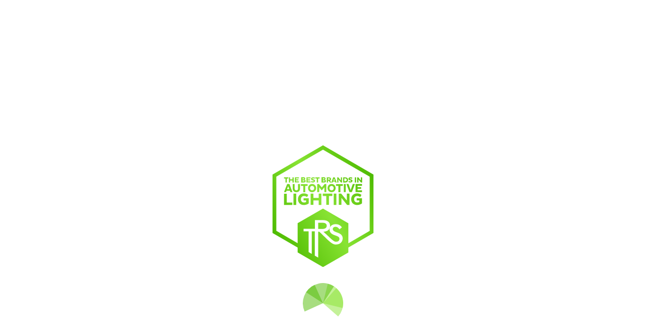

--- FILE ---
content_type: text/html;charset=utf-8
request_url: https://www.theretrofitsource.com/TRS-Morimoto-4Banger-LED-Fog-Lights-Subaru-Crosstrek-2012
body_size: 27236
content:
<!-- START CUSTOMIZATION: move configuration --><!-- --><!-- END CUSTOMIZATION: move configuration --><!DOCTYPE html><html lang="en-US" data-theme="trs-theme" class="touch"><head>
<!-- START CUSTOMIZATION: loader -->
<style>
	#main {
		overflow: hidden;
		display:block;
		/* Hide the element content, while height = 0 */
		height: 0;
		opacity: 0;
		transition: height 0ms 400ms, opacity 700ms 0ms;
		}
	#main.loaded {
		height: auto;
		display:block;
		opacity: 1;
		transition: height 0ms 0ms, opacity 700ms 0ms;
		overflow: initial;
		}
	.loadingMain {
		text-align: center;
		top: 40%;
		bottom: 50%;
		position: absolute;
		left: 0;
		vertical-align: middle;
		right: 0;
	}
	.trs-splash-animation{
        width:80px;
    }
	.trs-splash-logo{
        width:200px;
    }
	.trs-splash-animation-container{
	    margin-top: 24px;
	}
</style>
<!-- END CUSTOMIZATION: loader -->

<!-- START CUSTOMIZATION: move configuration -->

<!-- END CUSTOMIZATION: move configuration -->

<!-- START CUSTOMIZATION: Preload Links -->
	
<!-- END CUSTOMIZATION: Preload Links -->

	<script>
		window.applicationStartTime = Date.now();
	</script>

	
			<link rel="stylesheet" href="https://www.theretrofitsource.com/site/extensions/shopping_22.css?t=1744818350064">
	

	<meta charset="utf-8">
	<meta http-equiv="X-UA-Compatible" content="IE=edge">
	<meta name="viewport" content="width=device-width, initial-scale=1.0, maximum-scale=1.0, user-scalable=no">
	<link rel="shortcut icon" href="https://www.theretrofitsource.com/site/favicon/trs/img/favicon.ico">
	
	<title>The Retrofit Source | Morimoto 4Banger LED Fog Lights: Subaru Crosstrek (2012+)</title>

<meta property="og:title" content="4Banger LED Fog Lights: Subaru Crosstrek (2012+)"><meta property="og:type" content="product"><meta property="og:url" content="https://www.theretrofitsource.com/TRS-Morimoto-4Banger-LED-Fog-Lights-Subaru-Crosstrek-2012"><meta property="og:image" content="https://www.theretrofitsource.com/images/Item%2520Images/89959.010.jpg?resizeid=9&amp;resizeh=740&amp;resizew=1109"><meta property="og:site_name" content="Web Store"><meta property="og:description" content=""><meta property="og:provider_name" content="Web Store"><meta property="og:price:standard_amount" content="0.00"><meta property="og:price:currency" content="USD"><meta property="og:availability" content="InStock"><meta property="og:rating" content="0"><meta property="og:rating_scale" content="5"><meta property="og:rating_count" content="(0)"><meta property="fb:app_id" content=""><meta property="twitter:card" content="product"><meta property="twitter:site" content=""><meta property="twitter:creator" content=""><meta property="twitter:title" content="4Banger LED Fog Lights: Subaru Crosstrek (2012+)"><meta property="twitter:description" content=""><meta property="twitter:image:src" content="https://www.theretrofitsource.com/images/Item%2520Images/89959.010.jpg?resizeid=9&amp;resizeh=740&amp;resizew=1109"><meta property="twitter:domain" content="https://www.theretrofitsource.com"><meta property="twitter:data1" content="$0.00 USD"><meta property="twitter:label1" content="PRICE"><meta property="twitter:data2" content="InStock"><meta property="twitter:label2" content="AVAILABILITY"><link rel="canonical" href="https://www.theretrofitsource.com/TRS-Morimoto-4Banger-LED-Fog-Lights-Subaru-Crosstrek-2012"><meta name="keywords" content=""><meta name="description" content="If your 12+ Crosstrek's fog lights need an upgrade, upgrade to the best! Morimoto 4Banger direct replacement fog light assemblies, now avaialble at TRS!"></head>

<body class=" seo-support"><img src="/api/items?c=5129608&amp;country=US&amp;currency=USD&amp;custitem_ms_available_on=theretrofitsource.com&amp;fieldset=details&amp;include=facets&amp;language=en&amp;n=2&amp;pricelevel=5&amp;url=TRS-Morimoto-4Banger-LED-Fog-Lights-Subaru-Crosstrek-2012&amp;use_pcv=F" alt="" style="display: none;">

<noscript>
	<div class="shopping-layout-no-javascript-msg">
		<strong>Javascript is disabled on your browser.</strong><br>
		To view this site, you must enable JavaScript or upgrade to a JavaScript-capable browser.
	</div>
</noscript>

<div id="main" class="main" style="display: block;"><div><div id="layout" class="shopping-layout"><header id="site-header" class="shopping-layout-header" data-view="Header"><div class="header-message" data-view="Message.Placeholder"> </div><div class="header-main-wrapper "><div data-view="NewsTicker"><div> <div class="header-subheader"><div class="header-subheader-message container"><i class="header-subheader-message-icon"><svg class="icon" width="25" height="25"><use href="/img/shared/icon_sprite.svg#tag"></use></svg></i><div class="section wrap section-ticker"><div class="static"><div class="ticker"><h4 class="ticker-item"><a href="https://www.theretrofitsource.com/cyber-monday"><center>SAVE 20% ON MOST PRODUCTS FOR CYBER MONDAY!<br><u>CLICK HERE FOR DETAILS</u></center></a></h4></div></div></div></div></div> </div></div><nav class="header-main-nav"><div id="banner-header-top" class="content-banner banner-header-top" data-cms-area="new_header_banner_top" data-cms-area-filters="global"></div><div class="header-sidebar-toggle-wrapper"><button class="header-sidebar-toggle" data-action="header-sidebar-show"><i class="header-sidebar-toggle-icon"></i></button></div><div class="header-content"><div class="header-left-menu"><div class="header-logo-wrapper"><div data-view="Header.Logo"><div id="site-logo" class="content-banner"></div><a class="header-logo" href="/" data-touchpoint="home" data-hashtag="#" title="Web Store"><noscript><img class="header-imagotype-image" src="https://www.theretrofitsource.com/site/../img/trs/the-retrofit-source_wordmark_2c.svg" alt=""></noscript><noscript><img class="header-isologo-image" src="../img/trs/the-retrofit-source_wordmark-mobile_1c.svg" alt=""></noscript></a> </div></div><div class="header-search-container"><div data-view="SiteSearch" data-type="SiteSearch"><div><div class="site-search" data-type="site-search"><div class="site-search-content"><form class="site-search-content-form" method="GET" action="/search" data-action="search"><div class="site-search-content-input"><div data-view="ItemsSeacher"><input data-type="search-input" class="itemssearcher-input typeahead" placeholder="Search for products" type="search" autocomplete="off" maxlength="40"> </div><i class="site-search-input-icon"><svg class="icon" width="20" height="20"><use href="/img/shared/icon_sprite.svg#search"></use></svg></i><a class="site-search-input-reset" data-type="search-reset"><i class="site-search-input-reset-icon"></i></a></div></form></div></div> </div></div></div><div class="tt-header-vehicle-selector-wrapper"><div data-view="TTVehicleSelector"></div></div></div><div class="header-right-menu"><div class="header-text-links-desktop"><div class="header-text-link"><a class="header-text-link-anchor generatemaillink" href="mailto:support@theretrofitsource.com" title="Send an email to support"><svg class="icon icon-link" width="24" height="24" aria-hidden="true"><use href="/img/shared/icon_sprite.svg#email"></use></svg></a></div><div class="header-text-link"><a class="header-text-link-anchor" href="tel:404-220-7940" title="Call support"><svg class="icon icon-link" width="20" height="20" aria-hidden="true"><use href="/img/shared/icon_sprite.svg#phone"></use></svg></a></div></div><div class="header-menu-links-mobile"><div class="header-menu-profile" data-view="Header.Profile"> </div><div class="header-menu-cart"><div class="header-menu-cart-dropdown"><div data-view="Header.MiniCart"><a class="header-mini-cart-menu-cart-link " title="Cart" data-touchpoint="home" data-hashtag="#cart" href="#"><svg class="icon icon-link" width="20" height="20"><use href="/img/shared/icon_sprite.svg#cart"></use></svg><span class="header-mini-cart-menu-cart-legend"> 0 </span></a> </div></div></div><div class="header-menu-searchmobile" data-view="SiteSearch.Button"><div><button class="site-search-button-link" data-action="show-itemsearcher" title="Search"><i class="site-search-button-icon"></i></button> </div></div></div></div></div><div id="banner-header-bottom" class="content-banner banner-header-bottom" data-cms-area="new_header_banner_bottom" data-cms-area-filters="global"></div></nav></div><div class="header-sidebar-overlay" data-action="header-sidebar-hide"></div><div class="header-secondary-wrapper" data-view="Header.Menu" data-phone-template="header_sidebar" data-tablet-template="header_sidebar"> <nav class="header-menu-secondary-nav"><ul class="header-menu-level1"><li class="header-dropdown-menu" data-toggle="categories-menu"><a href="#" class="header-menu-level1-anchor density-light" data-hashtag="#/headlight-assemblies" data-touchpoint="home" data-action="menu-toggle">Headlights</a><div class="header-menu-level-container header-menu-level2"><a class="header-menu-level2-category header-menu-level2-anchor" href="/headlight-assemblies/vehicle-specific" data-hashtag="#/headlight-assemblies/vehicle-specific" data-touchpoint="home" data-action="menu-toggle"><p>LED Headlights (Vehicle Specific)</p></a><a class="header-menu-level2-category header-menu-level2-anchor" href="/headlight-assemblies/universal" data-hashtag="#/headlight-assemblies/universal" data-touchpoint="home" data-action="menu-toggle"><p>LED Headlights (Universal)</p></a><a class="header-menu-level2-category header-menu-level2-anchor" href="/headlight-assemblies/fog-lights" data-hashtag="#/headlight-assemblies/fog-lights" data-touchpoint="home" data-action="menu-toggle"><p>LED Fog Lights</p></a><a class="header-menu-level2-category header-menu-level2-anchor" href="/headlight-assemblies/halogen-assemblies" data-hashtag="#/headlight-assemblies/halogen-assemblies" data-touchpoint="home" data-action="menu-toggle"><p>Halogen Headlights</p></a><a class="header-menu-level2-category header-menu-level2-anchor" href="/headlight-assemblies/led-heads-tails-combo" data-hashtag="#/headlight-assemblies/led-heads-tails-combo" data-touchpoint="home" data-action="menu-toggle"><p>LED Headlight &amp; Tail Light Bundles</p></a></div></li><li class="header-dropdown-menu" data-toggle="categories-menu"><a href="#" class="header-menu-level1-anchor density-light" data-hashtag="#/led-tail-lights" data-touchpoint="home" data-action="menu-toggle">Tail Lights</a><div class="header-menu-level-container header-menu-level2"><a class="header-menu-level2-category header-menu-level2-anchor" href="/led-tail-lights/assemblies" data-hashtag="#/led-tail-lights/assemblies" data-touchpoint="home" data-action="menu-toggle"><p>LED Tail Lights</p></a><a class="header-menu-level2-category header-menu-level2-anchor" href="/led-tail-lights/3rd-brake-lights" data-hashtag="#/led-tail-lights/3rd-brake-lights" data-touchpoint="home" data-action="menu-toggle"><p>3rd Brake Lights</p></a><a class="header-menu-level2-category header-menu-level2-anchor" href="/led-tail-lights/reverse" data-hashtag="#/led-tail-lights/reverse" data-touchpoint="home" data-action="menu-toggle"><p>Reverse Lights</p></a><a class="header-menu-level2-category header-menu-level2-anchor" href="/led-tail-lights/led-heads-tails-combo" data-hashtag="#/led-tail-lights/led-heads-tails-combo" data-touchpoint="home" data-action="menu-toggle"><p>LED Headlight &amp; Tail Light Bundles</p></a></div></li><li class="header-dropdown-menu" data-toggle="categories-menu"><a href="#" class="header-menu-level1-anchor density-light" data-hashtag="#/drl-grilles" data-touchpoint="home" data-action="menu-toggle">DRL, Grilles &amp; More</a><div class="header-menu-level-container header-menu-level2"><a class="header-menu-level2-category header-menu-level2-anchor" href="/drl-grilles/led-grilles" data-hashtag="#/drl-grilles/led-grilles" data-touchpoint="home" data-action="menu-toggle"><p>LED DRL Grilles</p></a><a class="header-menu-level2-category header-menu-level2-anchor" href="/drl-grilles/led-drls" data-hashtag="#/drl-grilles/led-drls" data-touchpoint="home" data-action="menu-toggle"><p>LED Daytime Running Lights</p></a><a class="header-menu-level2-category header-menu-level2-anchor" href="/drl-grilles/led-side-marker-lights" data-hashtag="#/drl-grilles/led-side-marker-lights" data-touchpoint="home" data-action="menu-toggle"><p>LED Side Markers &amp; Signals</p></a><a class="header-menu-level2-category header-menu-level2-anchor" href="/drl-grilles/side-mirror-lights" data-hashtag="#/drl-grilles/side-mirror-lights" data-touchpoint="home" data-action="menu-toggle"><p>LED Side Mirror Lights</p></a><a class="header-menu-level2-category header-menu-level2-anchor" href="/drl-grilles/license-plate-lights" data-hashtag="#/drl-grilles/license-plate-lights" data-touchpoint="home" data-action="menu-toggle"><p>License Plate Lights</p></a></div></li><li class="header-dropdown-menu" data-toggle="categories-menu"><a href="#" class="header-menu-level1-anchor density-light" data-hashtag="#/off-road-lighting" data-touchpoint="home" data-action="menu-toggle">Off Road</a><div class="header-menu-level-container header-menu-level2"><a class="header-menu-level2-category header-menu-level2-anchor" href="/off-road-lighting/led-pod-lights" data-hashtag="#/off-road-lighting/led-pod-lights" data-touchpoint="home" data-action="menu-toggle"><p>LED Pod Lights</p></a><a class="header-menu-level2-category header-menu-level2-anchor" href="/off-road-lighting/ditch-lights" data-hashtag="#/off-road-lighting/ditch-lights" data-touchpoint="home" data-action="menu-toggle"><p>Ditch Lights</p></a><a class="header-menu-level2-category header-menu-level2-anchor" href="/off-road-lighting/fog-lights" data-hashtag="#/off-road-lighting/fog-lights" data-touchpoint="home" data-action="menu-toggle"><p>Fog Lights</p></a><a class="header-menu-level2-category header-menu-level2-anchor" href="/off-road-lighting/led-light-bars" data-hashtag="#/off-road-lighting/led-light-bars" data-touchpoint="home" data-action="menu-toggle"><p>LED Light Bars</p></a><a class="header-menu-level2-category header-menu-level2-anchor" href="/off-road-lighting/rear-lights" data-hashtag="#/off-road-lighting/rear-lights" data-touchpoint="home" data-action="menu-toggle"><p>Rear Chase Lights</p></a><a class="header-menu-level2-category header-menu-level2-anchor" href="/off-road-lighting/rock-lights-wheel-rings" data-hashtag="#/off-road-lighting/rock-lights-wheel-rings" data-touchpoint="home" data-action="menu-toggle"><p>Rock Lights &amp; Wheel Rings</p></a><a class="header-menu-level2-category header-menu-level2-anchor" href="/off-road-lighting/brackets-parts" data-hashtag="#/off-road-lighting/brackets-parts" data-touchpoint="home" data-action="menu-toggle"><p>Brackets and Mounts</p></a><a class="header-menu-level2-category header-menu-level2-anchor" href="/off-road-lighting/wiring-parts" data-hashtag="#/off-road-lighting/wiring-parts" data-touchpoint="home" data-action="menu-toggle"><p>Wiring and Parts</p></a></div></li><li class="header-dropdown-menu" data-toggle="categories-menu"><a href="#" class="header-menu-level1-anchor density-light" data-hashtag="#/led-bulbs" data-touchpoint="home" data-action="menu-toggle">LED BULBS</a><div class="header-menu-level-container header-menu-level2"><a class="header-menu-level2-category header-menu-level2-anchor" href="/led-bulbs/fog-headlights" data-hashtag="#/led-bulbs/fog-headlights" data-touchpoint="home" data-action="menu-toggle"><p>Fog Lights &amp; Headlights</p></a><a class="header-menu-level2-category header-menu-level2-anchor" href="/led-bulbs/exterior-interior-bulbs" data-hashtag="#/led-bulbs/exterior-interior-bulbs" data-touchpoint="home" data-action="menu-toggle"><p>Signal, Brake &amp; Interior</p></a><a class="header-menu-level2-category header-menu-level2-anchor" href="/led-bulbs/trs-tested-kits" data-hashtag="#/led-bulbs/trs-tested-kits" data-touchpoint="home" data-action="menu-toggle"><p>Vehicle Specific Kits</p></a><a class="header-menu-level2-category header-menu-level2-anchor" href="/led-bulbs/sizes" data-hashtag="#/led-bulbs/sizes" data-touchpoint="home" data-action="menu-toggle"><p>Bulb Sizes</p></a><a class="header-menu-level2-category header-menu-level2-anchor" href="/led-bulbs/flasher-relays-resistors" data-hashtag="#/led-bulbs/flasher-relays-resistors" data-touchpoint="home" data-action="menu-toggle"><p>Flasher Relays &amp; Resistors</p></a><a class="header-menu-level2-category header-menu-level2-anchor" href="/led-bulbs/install-parts" data-hashtag="#/led-bulbs/install-parts" data-touchpoint="home" data-action="menu-toggle"><p>Install Parts</p></a></div></li><li class="header-dropdown-menu" data-toggle="categories-menu"><a href="#" class="header-menu-level1-anchor density-light" data-hashtag="#/hid-lighting" data-touchpoint="home" data-action="menu-toggle">HID</a><div class="header-menu-level-container header-menu-level2"><a class="header-menu-level2-category header-menu-level2-anchor" href="/hid-lighting/universal-systems" data-hashtag="#/hid-lighting/universal-systems" data-touchpoint="home" data-action="menu-toggle"><p>HID Systems (Universal)</p></a><a class="header-menu-level2-category header-menu-level2-anchor" href="/hid-lighting/systems-vehicle-specific" data-hashtag="#/hid-lighting/systems-vehicle-specific" data-touchpoint="home" data-action="menu-toggle"><p>HID Systems (Vehicle Specific)</p></a><a class="header-menu-level2-category header-menu-level2-anchor" href="/hid-lighting/h-series-bulbs" data-hashtag="#/hid-lighting/h-series-bulbs" data-touchpoint="home" data-action="menu-toggle"><p>HID Bulbs (H Series)</p></a><a class="header-menu-level2-category header-menu-level2-anchor" href="/hid-lighting/d-series-bulbs" data-hashtag="#/hid-lighting/d-series-bulbs" data-touchpoint="home" data-action="menu-toggle"><p>HID Bulbs (D Series)</p></a><a class="header-menu-level2-category header-menu-level2-anchor" href="/hid-lighting/aftermarket-ballasts" data-hashtag="#/hid-lighting/aftermarket-ballasts" data-touchpoint="home" data-action="menu-toggle"><p>HID Ballasts (Aftermarket)</p></a><a class="header-menu-level2-category header-menu-level2-anchor" href="/hid-lighting/oem-ballasts" data-hashtag="#/hid-lighting/oem-ballasts" data-touchpoint="home" data-action="menu-toggle"><p>HID Ballasts (OEM)</p></a><a class="header-menu-level2-category header-menu-level2-anchor" href="/hid-lighting/halogen-bulbs" data-hashtag="#/hid-lighting/halogen-bulbs" data-touchpoint="home" data-action="menu-toggle"><p>Halogen Bulbs</p></a><a class="header-menu-level2-category header-menu-level2-anchor" href="/hid-lighting/bulb-adapters" data-hashtag="#/hid-lighting/bulb-adapters" data-touchpoint="home" data-action="menu-toggle"><p>HID Bulb Adapters</p></a></div></li><li class="header-dropdown-menu" data-toggle="categories-menu"><a href="#" class="header-menu-level1-anchor density-light" data-hashtag="#/projector-retrofitting" data-touchpoint="home" data-action="menu-toggle">Retrofitting</a><div class="header-menu-level-container header-menu-level2"><div class="header-menu-level2-with-lvl3"><a class="header-menu-level2-category header-menu-level2-anchor" href="/projector-retrofitting/kits" data-hashtag="#/projector-retrofitting/kits" data-touchpoint="home" data-action="menu-toggle"><p>Projector Kits</p></a><div class="header-menu-level3"><a class="header-menu-level3-category header-menu-level3-anchor" href="/projector-retrofitting/kits/universal" data-hashtag="#/projector-retrofitting/kits/universal" data-touchpoint="home" data-action="menu-toggle"><p>Retrofit Kits (Universal)</p></a><a class="header-menu-level3-category header-menu-level3-anchor" href="/projector-retrofitting/kits/vehicle-specific" data-hashtag="#/projector-retrofitting/kits/vehicle-specific" data-touchpoint="home" data-action="menu-toggle"><p>Retrofit Kits (Vehicle Specific)</p></a><a class="header-menu-level3-category header-menu-level3-anchor" href="/projector-retrofitting/kits/retroquick" data-hashtag="#/projector-retrofitting/kits/retroquick" data-touchpoint="home" data-action="menu-toggle"><p>RetroQuick Kits</p></a><a class="header-menu-level3-category header-menu-level3-anchor" href="/projector-retrofitting/kits/hid-led" data-hashtag="#/projector-retrofitting/kits/hid-led" data-touchpoint="home" data-action="menu-toggle"><p>HID and LED Projectors</p></a><a class="header-menu-level3-category header-menu-level3-anchor" href="/projector-retrofitting/kits/shrouds" data-hashtag="#/projector-retrofitting/kits/shrouds" data-touchpoint="home" data-action="menu-toggle"><p>Projector Shrouds</p></a><a class="header-menu-level3-category header-menu-level3-anchor" href="/projector-retrofitting/kits/lenses-etching" data-hashtag="#/projector-retrofitting/kits/lenses-etching" data-touchpoint="home" data-action="menu-toggle"><p>Clear Lenses &amp; Etching</p></a></div></div><div class="header-menu-level2-with-lvl3"><a class="header-menu-level2-category header-menu-level2-anchor" href="/projector-retrofitting/rgb-switchback" data-hashtag="#/projector-retrofitting/rgb-switchback" data-touchpoint="home" data-action="menu-toggle"><p>RGB &amp; Switchback</p></a><div class="header-menu-level3"><a class="header-menu-level3-category header-menu-level3-anchor" href="/projector-retrofitting/rgb-switchback/led-halos-strips" data-hashtag="#/projector-retrofitting/rgb-switchback/led-halos-strips" data-touchpoint="home" data-action="menu-toggle"><p>LED Halos &amp; Strips</p></a><a class="header-menu-level3-category header-menu-level3-anchor" href="/projector-retrofitting/rgb-switchback/led-drl-boards" data-hashtag="#/projector-retrofitting/rgb-switchback/led-drl-boards" data-touchpoint="home" data-action="menu-toggle"><p>LED DRL Boards</p></a><a class="header-menu-level3-category header-menu-level3-anchor" href="/projector-retrofitting/rgb-switchback/halo-kits" data-hashtag="#/projector-retrofitting/rgb-switchback/halo-kits" data-touchpoint="home" data-action="menu-toggle"><p>RGB Halo Kits</p></a><a class="header-menu-level3-category header-menu-level3-anchor" href="/projector-retrofitting/rgb-switchback/demon-eyes" data-hashtag="#/projector-retrofitting/rgb-switchback/demon-eyes" data-touchpoint="home" data-action="menu-toggle"><p>Demon Eyes</p></a><a class="header-menu-level3-category header-menu-level3-anchor" href="/projector-retrofitting/rgb-switchback/controllers" data-hashtag="#/projector-retrofitting/rgb-switchback/controllers" data-touchpoint="home" data-action="menu-toggle"><p>RGB Controllers</p></a><a class="header-menu-level3-category header-menu-level3-anchor" href="/projector-retrofitting/rgb-switchback/rock-lights-wheel-rings" data-hashtag="#/projector-retrofitting/rgb-switchback/rock-lights-wheel-rings" data-touchpoint="home" data-action="menu-toggle"><p>Rock Lights &amp; Wheel Rings</p></a></div></div></div></li><li class="header-dropdown-menu" data-toggle="categories-menu"><a href="#" class="header-menu-level1-anchor density-light" data-hashtag="#/parts-accessories" data-touchpoint="home" data-action="menu-toggle">Accessories</a><div class="header-menu-level-container header-menu-level2"><a class="header-menu-level2-category header-menu-level2-anchor" href="/parts-accessories/relay-harnesses" data-hashtag="#/parts-accessories/relay-harnesses" data-touchpoint="home" data-action="menu-toggle"><p>Wire Harnesses</p></a><a class="header-menu-level2-category header-menu-level2-anchor" href="/parts-accessories/wiring-parts-adapters" data-hashtag="#/parts-accessories/wiring-parts-adapters" data-touchpoint="home" data-action="menu-toggle"><p>Wiring Parts &amp; Adapters</p></a><a class="header-menu-level2-category header-menu-level2-anchor" href="/parts-accessories/tools-build-materials" data-hashtag="#/parts-accessories/tools-build-materials" data-touchpoint="home" data-action="menu-toggle"><p>Tools &amp; Build Materials</p></a><a class="header-menu-level2-category header-menu-level2-anchor" href="/parts-accessories/merch-gifts" data-hashtag="#/parts-accessories/merch-gifts" data-touchpoint="home" data-action="menu-toggle"><p>TRS Merch</p></a></div></li><li class="header-dropdown-menu" data-toggle="categories-menu"><a href="#" class="header-menu-level1-anchor density-light" data-hashtag="#/shop-by-vehicle" data-touchpoint="home" data-action="menu-toggle">Shop By Vehicle</a><div class="header-menu-level-container header-menu-level2"><div class="header-menu-level2-with-lvl3"><a class="header-menu-level2-category header-menu-level2-anchor" href="/shop-by-vehicle/dodge-ram" data-hashtag="#/shop-by-vehicle/dodge-ram" data-touchpoint="home" data-action="menu-toggle"><p>Dodge / Ram</p></a><div class="header-menu-level3"><a class="header-menu-level3-category header-menu-level3-anchor" href="/shop-by-vehicle/dodge-ram/ram-trucks" data-hashtag="#/shop-by-vehicle/dodge-ram/ram-trucks" data-touchpoint="home" data-action="menu-toggle"><p>Ram Trucks</p></a><a class="header-menu-level3-category header-menu-level3-anchor" href="/shop-by-vehicle/dodge-ram/dodge-charger" data-hashtag="#/shop-by-vehicle/dodge-ram/dodge-charger" data-touchpoint="home" data-action="menu-toggle"><p>Dodge Charger</p></a><a class="header-menu-level3-category header-menu-level3-anchor" href="/shop-by-vehicle/dodge-ram/dodge-durango" data-hashtag="#/shop-by-vehicle/dodge-ram/dodge-durango" data-touchpoint="home" data-action="menu-toggle"><p>Dodge Durango</p></a></div></div><div class="header-menu-level2-with-lvl3"><a class="header-menu-level2-category header-menu-level2-anchor" href="/shop-by-vehicle/ford" data-hashtag="#/shop-by-vehicle/ford" data-touchpoint="home" data-action="menu-toggle"><p>Ford</p></a><div class="header-menu-level3"><a class="header-menu-level3-category header-menu-level3-anchor" href="/shop-by-vehicle/ford/ford-bronco" data-hashtag="#/shop-by-vehicle/ford/ford-bronco" data-touchpoint="home" data-action="menu-toggle"><p>Ford Bronco</p></a><a class="header-menu-level3-category header-menu-level3-anchor" href="/shop-by-vehicle/ford/ford-f150" data-hashtag="#/shop-by-vehicle/ford/ford-f150" data-touchpoint="home" data-action="menu-toggle"><p>Ford F150</p></a><a class="header-menu-level3-category header-menu-level3-anchor" href="/shop-by-vehicle/ford/ford-super-duty" data-hashtag="#/shop-by-vehicle/ford/ford-super-duty" data-touchpoint="home" data-action="menu-toggle"><p>Ford Super Duty</p></a></div></div><div class="header-menu-level2-with-lvl3"><a class="header-menu-level2-category header-menu-level2-anchor" href="/shop-by-vehicle/jeep" data-hashtag="#/shop-by-vehicle/jeep" data-touchpoint="home" data-action="menu-toggle"><p>Jeep</p></a><div class="header-menu-level3"><a class="header-menu-level3-category header-menu-level3-anchor" href="/shop-by-vehicle/jeep/jeep-wrangler" data-hashtag="#/shop-by-vehicle/jeep/jeep-wrangler" data-touchpoint="home" data-action="menu-toggle"><p>Jeep Wrangler</p></a><a class="header-menu-level3-category header-menu-level3-anchor" href="/shop-by-vehicle/jeep/jeep-gladiator" data-hashtag="#/shop-by-vehicle/jeep/jeep-gladiator" data-touchpoint="home" data-action="menu-toggle"><p>Jeep Gladiator</p></a></div></div><div class="header-menu-level2-with-lvl3"><a class="header-menu-level2-category header-menu-level2-anchor" href="/shop-by-vehicle/chevrolet" data-hashtag="#/shop-by-vehicle/chevrolet" data-touchpoint="home" data-action="menu-toggle"><p>Chevrolet</p></a><div class="header-menu-level3"><a class="header-menu-level3-category header-menu-level3-anchor" href="/shop-by-vehicle/chevrolet/silverado" data-hashtag="#/shop-by-vehicle/chevrolet/silverado" data-touchpoint="home" data-action="menu-toggle"><p>Chevrolet Silverado</p></a><a class="header-menu-level3-category header-menu-level3-anchor" href="/shop-by-vehicle/chevrolet/tahoe" data-hashtag="#/shop-by-vehicle/chevrolet/tahoe" data-touchpoint="home" data-action="menu-toggle"><p>Chevrolet Tahoe</p></a><a class="header-menu-level3-category header-menu-level3-anchor" href="/shop-by-vehicle/chevrolet/corvette" data-hashtag="#/shop-by-vehicle/chevrolet/corvette" data-touchpoint="home" data-action="menu-toggle"><p>Chevrolet Corvette</p></a><a class="header-menu-level3-category header-menu-level3-anchor" href="/shop-by-vehicle/chevrolet/colorado" data-hashtag="#/shop-by-vehicle/chevrolet/colorado" data-touchpoint="home" data-action="menu-toggle"><p>Chevrolet Colorado</p></a></div></div><div class="header-menu-level2-with-lvl3"><a class="header-menu-level2-category header-menu-level2-anchor" href="/shop-by-vehicle/gmc" data-hashtag="#/shop-by-vehicle/gmc" data-touchpoint="home" data-action="menu-toggle"><p>GMC</p></a><div class="header-menu-level3"><a class="header-menu-level3-category header-menu-level3-anchor" href="/shop-by-vehicle/gmc/sierra" data-hashtag="#/shop-by-vehicle/gmc/sierra" data-touchpoint="home" data-action="menu-toggle"><p>GMC Sierra</p></a><a class="header-menu-level3-category header-menu-level3-anchor" href="/shop-by-vehicle/gmc/canyon" data-hashtag="#/shop-by-vehicle/gmc/canyon" data-touchpoint="home" data-action="menu-toggle"><p>GMC Canyon</p></a><a class="header-menu-level3-category header-menu-level3-anchor" href="/shop-by-vehicle/gmc/yukon" data-hashtag="#/shop-by-vehicle/gmc/yukon" data-touchpoint="home" data-action="menu-toggle"><p>GMC Yukon</p></a></div></div><div class="header-menu-level2-with-lvl3"><a class="header-menu-level2-category header-menu-level2-anchor" href="/shop-by-vehicle/toyota" data-hashtag="#/shop-by-vehicle/toyota" data-touchpoint="home" data-action="menu-toggle"><p>Toyota</p></a><div class="header-menu-level3"><a class="header-menu-level3-category header-menu-level3-anchor" href="/shop-by-vehicle/toyota/tacoma" data-hashtag="#/shop-by-vehicle/toyota/tacoma" data-touchpoint="home" data-action="menu-toggle"><p>Toyota Tacoma</p></a><a class="header-menu-level3-category header-menu-level3-anchor" href="/shop-by-vehicle/toyota/tundra" data-hashtag="#/shop-by-vehicle/toyota/tundra" data-touchpoint="home" data-action="menu-toggle"><p>Toyota Tundra</p></a><a class="header-menu-level3-category header-menu-level3-anchor" href="/shop-by-vehicle/toyota/4runner" data-hashtag="#/shop-by-vehicle/toyota/4runner" data-touchpoint="home" data-action="menu-toggle"><p>Toyota 4Runner</p></a></div></div></div></li><li class="header-dropdown-menu" data-toggle="categories-menu"><a href="#" class="header-menu-level1-anchor density-light" data-hashtag="#/sale" data-touchpoint="home" data-action="menu-toggle">25% OFF OPEN BOX</a></li></ul></nav> </div><div class="mobile-floating-header" style="display: none;"><div class="header-main-wrapper"><div class="header-content"><div class="mobile-floating-header-menu"><div class="header-logo-wrapper"><div data-view="Header.Logo"></div></div><div class="header-search-container"><div data-view="FloatingSiteSearch" data-type="SiteSearch"><div><div class="site-search" data-type="site-search"><div class="site-search-content"><form class="site-search-content-form" method="GET" action="/search" data-action="search"><div class="site-search-content-input"><div data-view="ItemsSeacher"><input data-type="search-input" class="itemssearcher-input typeahead" placeholder="Search for products" type="search" autocomplete="off" maxlength="40"> </div><i class="site-search-input-icon"><svg class="icon" width="20" height="20"><use href="/img/shared/icon_sprite.svg#search"></use></svg></i><a class="site-search-input-reset" data-type="search-reset"><i class="site-search-input-reset-icon"></i></a></div></form></div></div> </div></div></div><div class="tt-header-vehicle-selector-wrapper"><div data-view="TTVehicleSelector"></div></div></div></div></div></div> </header><div id="main-container"><div class="shopping-layout-breadcrumb"><div class="container"><div data-view="Global.Breadcrumb" data-type="breadcrumb"><div> </div><div> <div id="banner-breadcrumb-top" class="content-banner banner-breadcrumb-top" data-cms-area="new_breadcrumb_top" data-cms-area-filters="global"></div><ul class="global-views-breadcrumb" itemprop="breadcrumb"><li class="global-views-breadcrumb-item"><a href="/" data-touchpoint="home" data-hashtag="#"> Home </a></li><li class="global-views-breadcrumb-divider"><span class="global-views-breadcrumb-divider-icon">/</span></li><li class="global-views-breadcrumb-item-active"> 4Banger LED Fog Lights: Subaru Crosstrek (2012+) </li></ul><div class="facets-facet-browse-cms-area-3" data-cms-area="new_popular_category" data-cms-area-filters="path"></div><div id="banner-breadcrumb-bottom" class="content-banner banner-breadcrumb-bottom" data-cms-area="new_breadcrumb_bottom" data-cms-area-filters="global"></div> </div></div></div></div><div class="shopping-layout-notifications"><div data-view="Notifications"><div class="notifications"><div data-view="Order.Notifications"><div class="notifications-order"><div data-view="Promocode.Notifications"></div><div data-view="FreeGift.Notifications"></div></div></div><div data-view="Profile.Notifications"><div class="notifications-profile"><div data-view="ProfileChanges.Notifications"></div></div></div></div></div></div><div id="content" class="shopping-layout-content"><div id="ProductDetails.Full.View" class="view product-detail" data-root-component-id="ProductDetails.Full.View"><div class="product-details-full"><div data-cms-area="new_item_details_banner" data-cms-area-filters="page_type"></div><header class="product-details-full-header"><div id="banner-content-top" class="product-details-full-banner-top"></div><h1 class="product-details-full-content-header-title" itemprop="name">4Banger LED Fog Lights: Subaru Crosstrek (2012+)</h1><div class="product-details-full-content-header-bottom"><div class="product-details-full-rating" data-view="Global.StarRating"><div class="global-views-star-rating" itemprop="aggregateRating" data-validation="control-group"><div class="global-views-star-rating-container"><div id="" class="global-views-star-rating-area " data-toggle="rater" data-validation="control" data-name="" data-max="5" data-value="0"><div class="global-views-star-rating-area-empty"><div class="global-views-star-rating-area-empty-content"><i class="global-views-star-rating-empty"><svg width="20" height="20" viewBox="0 0 20 20" fill="none" xmlns="http://www.w3.org/2000/svg"><path d="M9.40253 2.8778C9.59461 2.48869 9.69064 2.29413 9.82102 2.23197C9.93445 2.17789 10.0662 2.17789 10.1797 2.23197C10.31 2.29413 10.4061 2.48869 10.5981 2.8778L12.4204 6.56944C12.4771 6.68432 12.5054 6.74176 12.5469 6.78635C12.5836 6.82584 12.6275 6.85783 12.6764 6.88056C12.7316 6.90623 12.795 6.91549 12.9218 6.93402L16.9978 7.5298C17.427 7.59253 17.6417 7.6239 17.741 7.72874C17.8274 7.81995 17.868 7.94529 17.8516 8.06985C17.8327 8.21302 17.6773 8.36436 17.3666 8.66702L14.4182 11.5387C14.3263 11.6282 14.2803 11.673 14.2507 11.7263C14.2244 11.7734 14.2076 11.8252 14.2011 11.8788C14.1937 11.9393 14.2046 12.0025 14.2263 12.129L14.922 16.1851C14.9953 16.6129 15.032 16.8269 14.9631 16.9538C14.9031 17.0642 14.7965 17.1417 14.6729 17.1646C14.5308 17.1909 14.3388 17.0899 13.9546 16.8879L10.3106 14.9716C10.1971 14.9119 10.1403 14.882 10.0805 14.8703C10.0276 14.8599 9.97311 14.8599 9.92015 14.8703C9.86034 14.882 9.80358 14.9119 9.69004 14.9716L6.04609 16.8879C5.66192 17.0899 5.46983 17.1909 5.3278 17.1646C5.20423 17.1417 5.09759 17.0642 5.03761 16.9538C4.96866 16.8269 5.00535 16.6129 5.07872 16.1851L5.7744 12.129C5.79609 12.0025 5.80693 11.9393 5.79959 11.8788C5.7931 11.8252 5.77625 11.7734 5.75 11.7263C5.72034 11.673 5.67439 11.6282 5.58248 11.5387L2.63412 8.66702C2.32338 8.36436 2.168 8.21302 2.1491 8.06985C2.13265 7.94529 2.17329 7.81995 2.2597 7.72874C2.35902 7.6239 2.57363 7.59253 3.00286 7.5298L7.07892 6.93402C7.20568 6.91549 7.26906 6.90623 7.32426 6.88056C7.37313 6.85783 7.41713 6.82584 7.45381 6.78635C7.49525 6.74176 7.5236 6.68432 7.5803 6.56944L9.40253 2.8778Z" stroke-width="2" stroke-linecap="round"></path></svg></i><i class="global-views-star-rating-empty"><svg width="20" height="20" viewBox="0 0 20 20" fill="none" xmlns="http://www.w3.org/2000/svg"><path d="M9.40253 2.8778C9.59461 2.48869 9.69064 2.29413 9.82102 2.23197C9.93445 2.17789 10.0662 2.17789 10.1797 2.23197C10.31 2.29413 10.4061 2.48869 10.5981 2.8778L12.4204 6.56944C12.4771 6.68432 12.5054 6.74176 12.5469 6.78635C12.5836 6.82584 12.6275 6.85783 12.6764 6.88056C12.7316 6.90623 12.795 6.91549 12.9218 6.93402L16.9978 7.5298C17.427 7.59253 17.6417 7.6239 17.741 7.72874C17.8274 7.81995 17.868 7.94529 17.8516 8.06985C17.8327 8.21302 17.6773 8.36436 17.3666 8.66702L14.4182 11.5387C14.3263 11.6282 14.2803 11.673 14.2507 11.7263C14.2244 11.7734 14.2076 11.8252 14.2011 11.8788C14.1937 11.9393 14.2046 12.0025 14.2263 12.129L14.922 16.1851C14.9953 16.6129 15.032 16.8269 14.9631 16.9538C14.9031 17.0642 14.7965 17.1417 14.6729 17.1646C14.5308 17.1909 14.3388 17.0899 13.9546 16.8879L10.3106 14.9716C10.1971 14.9119 10.1403 14.882 10.0805 14.8703C10.0276 14.8599 9.97311 14.8599 9.92015 14.8703C9.86034 14.882 9.80358 14.9119 9.69004 14.9716L6.04609 16.8879C5.66192 17.0899 5.46983 17.1909 5.3278 17.1646C5.20423 17.1417 5.09759 17.0642 5.03761 16.9538C4.96866 16.8269 5.00535 16.6129 5.07872 16.1851L5.7744 12.129C5.79609 12.0025 5.80693 11.9393 5.79959 11.8788C5.7931 11.8252 5.77625 11.7734 5.75 11.7263C5.72034 11.673 5.67439 11.6282 5.58248 11.5387L2.63412 8.66702C2.32338 8.36436 2.168 8.21302 2.1491 8.06985C2.13265 7.94529 2.17329 7.81995 2.2597 7.72874C2.35902 7.6239 2.57363 7.59253 3.00286 7.5298L7.07892 6.93402C7.20568 6.91549 7.26906 6.90623 7.32426 6.88056C7.37313 6.85783 7.41713 6.82584 7.45381 6.78635C7.49525 6.74176 7.5236 6.68432 7.5803 6.56944L9.40253 2.8778Z" stroke-width="2" stroke-linecap="round"></path></svg></i><i class="global-views-star-rating-empty"><svg width="20" height="20" viewBox="0 0 20 20" fill="none" xmlns="http://www.w3.org/2000/svg"><path d="M9.40253 2.8778C9.59461 2.48869 9.69064 2.29413 9.82102 2.23197C9.93445 2.17789 10.0662 2.17789 10.1797 2.23197C10.31 2.29413 10.4061 2.48869 10.5981 2.8778L12.4204 6.56944C12.4771 6.68432 12.5054 6.74176 12.5469 6.78635C12.5836 6.82584 12.6275 6.85783 12.6764 6.88056C12.7316 6.90623 12.795 6.91549 12.9218 6.93402L16.9978 7.5298C17.427 7.59253 17.6417 7.6239 17.741 7.72874C17.8274 7.81995 17.868 7.94529 17.8516 8.06985C17.8327 8.21302 17.6773 8.36436 17.3666 8.66702L14.4182 11.5387C14.3263 11.6282 14.2803 11.673 14.2507 11.7263C14.2244 11.7734 14.2076 11.8252 14.2011 11.8788C14.1937 11.9393 14.2046 12.0025 14.2263 12.129L14.922 16.1851C14.9953 16.6129 15.032 16.8269 14.9631 16.9538C14.9031 17.0642 14.7965 17.1417 14.6729 17.1646C14.5308 17.1909 14.3388 17.0899 13.9546 16.8879L10.3106 14.9716C10.1971 14.9119 10.1403 14.882 10.0805 14.8703C10.0276 14.8599 9.97311 14.8599 9.92015 14.8703C9.86034 14.882 9.80358 14.9119 9.69004 14.9716L6.04609 16.8879C5.66192 17.0899 5.46983 17.1909 5.3278 17.1646C5.20423 17.1417 5.09759 17.0642 5.03761 16.9538C4.96866 16.8269 5.00535 16.6129 5.07872 16.1851L5.7744 12.129C5.79609 12.0025 5.80693 11.9393 5.79959 11.8788C5.7931 11.8252 5.77625 11.7734 5.75 11.7263C5.72034 11.673 5.67439 11.6282 5.58248 11.5387L2.63412 8.66702C2.32338 8.36436 2.168 8.21302 2.1491 8.06985C2.13265 7.94529 2.17329 7.81995 2.2597 7.72874C2.35902 7.6239 2.57363 7.59253 3.00286 7.5298L7.07892 6.93402C7.20568 6.91549 7.26906 6.90623 7.32426 6.88056C7.37313 6.85783 7.41713 6.82584 7.45381 6.78635C7.49525 6.74176 7.5236 6.68432 7.5803 6.56944L9.40253 2.8778Z" stroke-width="2" stroke-linecap="round"></path></svg></i><i class="global-views-star-rating-empty"><svg width="20" height="20" viewBox="0 0 20 20" fill="none" xmlns="http://www.w3.org/2000/svg"><path d="M9.40253 2.8778C9.59461 2.48869 9.69064 2.29413 9.82102 2.23197C9.93445 2.17789 10.0662 2.17789 10.1797 2.23197C10.31 2.29413 10.4061 2.48869 10.5981 2.8778L12.4204 6.56944C12.4771 6.68432 12.5054 6.74176 12.5469 6.78635C12.5836 6.82584 12.6275 6.85783 12.6764 6.88056C12.7316 6.90623 12.795 6.91549 12.9218 6.93402L16.9978 7.5298C17.427 7.59253 17.6417 7.6239 17.741 7.72874C17.8274 7.81995 17.868 7.94529 17.8516 8.06985C17.8327 8.21302 17.6773 8.36436 17.3666 8.66702L14.4182 11.5387C14.3263 11.6282 14.2803 11.673 14.2507 11.7263C14.2244 11.7734 14.2076 11.8252 14.2011 11.8788C14.1937 11.9393 14.2046 12.0025 14.2263 12.129L14.922 16.1851C14.9953 16.6129 15.032 16.8269 14.9631 16.9538C14.9031 17.0642 14.7965 17.1417 14.6729 17.1646C14.5308 17.1909 14.3388 17.0899 13.9546 16.8879L10.3106 14.9716C10.1971 14.9119 10.1403 14.882 10.0805 14.8703C10.0276 14.8599 9.97311 14.8599 9.92015 14.8703C9.86034 14.882 9.80358 14.9119 9.69004 14.9716L6.04609 16.8879C5.66192 17.0899 5.46983 17.1909 5.3278 17.1646C5.20423 17.1417 5.09759 17.0642 5.03761 16.9538C4.96866 16.8269 5.00535 16.6129 5.07872 16.1851L5.7744 12.129C5.79609 12.0025 5.80693 11.9393 5.79959 11.8788C5.7931 11.8252 5.77625 11.7734 5.75 11.7263C5.72034 11.673 5.67439 11.6282 5.58248 11.5387L2.63412 8.66702C2.32338 8.36436 2.168 8.21302 2.1491 8.06985C2.13265 7.94529 2.17329 7.81995 2.2597 7.72874C2.35902 7.6239 2.57363 7.59253 3.00286 7.5298L7.07892 6.93402C7.20568 6.91549 7.26906 6.90623 7.32426 6.88056C7.37313 6.85783 7.41713 6.82584 7.45381 6.78635C7.49525 6.74176 7.5236 6.68432 7.5803 6.56944L9.40253 2.8778Z" stroke-width="2" stroke-linecap="round"></path></svg></i><i class="global-views-star-rating-empty"><svg width="20" height="20" viewBox="0 0 20 20" fill="none" xmlns="http://www.w3.org/2000/svg"><path d="M9.40253 2.8778C9.59461 2.48869 9.69064 2.29413 9.82102 2.23197C9.93445 2.17789 10.0662 2.17789 10.1797 2.23197C10.31 2.29413 10.4061 2.48869 10.5981 2.8778L12.4204 6.56944C12.4771 6.68432 12.5054 6.74176 12.5469 6.78635C12.5836 6.82584 12.6275 6.85783 12.6764 6.88056C12.7316 6.90623 12.795 6.91549 12.9218 6.93402L16.9978 7.5298C17.427 7.59253 17.6417 7.6239 17.741 7.72874C17.8274 7.81995 17.868 7.94529 17.8516 8.06985C17.8327 8.21302 17.6773 8.36436 17.3666 8.66702L14.4182 11.5387C14.3263 11.6282 14.2803 11.673 14.2507 11.7263C14.2244 11.7734 14.2076 11.8252 14.2011 11.8788C14.1937 11.9393 14.2046 12.0025 14.2263 12.129L14.922 16.1851C14.9953 16.6129 15.032 16.8269 14.9631 16.9538C14.9031 17.0642 14.7965 17.1417 14.6729 17.1646C14.5308 17.1909 14.3388 17.0899 13.9546 16.8879L10.3106 14.9716C10.1971 14.9119 10.1403 14.882 10.0805 14.8703C10.0276 14.8599 9.97311 14.8599 9.92015 14.8703C9.86034 14.882 9.80358 14.9119 9.69004 14.9716L6.04609 16.8879C5.66192 17.0899 5.46983 17.1909 5.3278 17.1646C5.20423 17.1417 5.09759 17.0642 5.03761 16.9538C4.96866 16.8269 5.00535 16.6129 5.07872 16.1851L5.7744 12.129C5.79609 12.0025 5.80693 11.9393 5.79959 11.8788C5.7931 11.8252 5.77625 11.7734 5.75 11.7263C5.72034 11.673 5.67439 11.6282 5.58248 11.5387L2.63412 8.66702C2.32338 8.36436 2.168 8.21302 2.1491 8.06985C2.13265 7.94529 2.17329 7.81995 2.2597 7.72874C2.35902 7.6239 2.57363 7.59253 3.00286 7.5298L7.07892 6.93402C7.20568 6.91549 7.26906 6.90623 7.32426 6.88056C7.37313 6.85783 7.41713 6.82584 7.45381 6.78635C7.49525 6.74176 7.5236 6.68432 7.5803 6.56944L9.40253 2.8778Z" stroke-width="2" stroke-linecap="round"></path></svg></i></div></div><meta itemprop="bestRating" content="5"><div class="global-views-star-rating-area-fill" data-toggle="ratting-component-fill" style="width: 0%"><div class="global-views-star-rating-area-filled"><i class="global-views-star-rating-filled"><svg width="20" height="20" viewBox="0 0 20 20" fill="none" xmlns="http://www.w3.org/2000/svg"><path d="M9.40253 2.8778C9.59461 2.48869 9.69064 2.29413 9.82102 2.23197C9.93445 2.17789 10.0662 2.17789 10.1797 2.23197C10.31 2.29413 10.4061 2.48869 10.5981 2.8778L12.4204 6.56944C12.4771 6.68432 12.5054 6.74176 12.5469 6.78635C12.5836 6.82584 12.6276 6.85783 12.6764 6.88056C12.7316 6.90623 12.795 6.91549 12.9218 6.93402L16.9978 7.5298C17.427 7.59253 17.6417 7.6239 17.741 7.72874C17.8274 7.81995 17.868 7.94529 17.8516 8.06985C17.8327 8.21302 17.6773 8.36436 17.3666 8.66702L14.4182 11.5387C14.3263 11.6282 14.2803 11.673 14.2507 11.7263C14.2244 11.7734 14.2076 11.8252 14.2011 11.8788C14.1937 11.9393 14.2046 12.0025 14.2263 12.129L14.922 16.1851C14.9953 16.6129 15.032 16.8269 14.9631 16.9538C14.9031 17.0642 14.7965 17.1417 14.6729 17.1646C14.5308 17.1909 14.3388 17.0899 13.9546 16.8879L10.3106 14.9716C10.1971 14.9119 10.1403 14.882 10.0805 14.8703C10.0276 14.8599 9.97311 14.8599 9.92015 14.8703C9.86034 14.882 9.80358 14.9119 9.69004 14.9716L6.04609 16.8879C5.66192 17.0899 5.46983 17.1909 5.3278 17.1646C5.20423 17.1417 5.09759 17.0642 5.03761 16.9538C4.96866 16.8269 5.00535 16.6129 5.07872 16.1851L5.7744 12.129C5.79609 12.0025 5.80693 11.9393 5.79959 11.8788C5.7931 11.8252 5.77625 11.7734 5.75 11.7263C5.72034 11.673 5.67439 11.6282 5.58248 11.5387L2.63412 8.66702C2.32338 8.36436 2.168 8.21302 2.1491 8.06985C2.13265 7.94529 2.17329 7.81995 2.2597 7.72874C2.35902 7.6239 2.57363 7.59253 3.00286 7.5298L7.07892 6.93402C7.20568 6.91549 7.26906 6.90623 7.32426 6.88056C7.37313 6.85783 7.41713 6.82584 7.45381 6.78635C7.49525 6.74176 7.5236 6.68432 7.5803 6.56944L9.40253 2.8778Z" stroke-width="2" stroke-linecap="round"></path></svg></i><i class="global-views-star-rating-filled"><svg width="20" height="20" viewBox="0 0 20 20" fill="none" xmlns="http://www.w3.org/2000/svg"><path d="M9.40253 2.8778C9.59461 2.48869 9.69064 2.29413 9.82102 2.23197C9.93445 2.17789 10.0662 2.17789 10.1797 2.23197C10.31 2.29413 10.4061 2.48869 10.5981 2.8778L12.4204 6.56944C12.4771 6.68432 12.5054 6.74176 12.5469 6.78635C12.5836 6.82584 12.6276 6.85783 12.6764 6.88056C12.7316 6.90623 12.795 6.91549 12.9218 6.93402L16.9978 7.5298C17.427 7.59253 17.6417 7.6239 17.741 7.72874C17.8274 7.81995 17.868 7.94529 17.8516 8.06985C17.8327 8.21302 17.6773 8.36436 17.3666 8.66702L14.4182 11.5387C14.3263 11.6282 14.2803 11.673 14.2507 11.7263C14.2244 11.7734 14.2076 11.8252 14.2011 11.8788C14.1937 11.9393 14.2046 12.0025 14.2263 12.129L14.922 16.1851C14.9953 16.6129 15.032 16.8269 14.9631 16.9538C14.9031 17.0642 14.7965 17.1417 14.6729 17.1646C14.5308 17.1909 14.3388 17.0899 13.9546 16.8879L10.3106 14.9716C10.1971 14.9119 10.1403 14.882 10.0805 14.8703C10.0276 14.8599 9.97311 14.8599 9.92015 14.8703C9.86034 14.882 9.80358 14.9119 9.69004 14.9716L6.04609 16.8879C5.66192 17.0899 5.46983 17.1909 5.3278 17.1646C5.20423 17.1417 5.09759 17.0642 5.03761 16.9538C4.96866 16.8269 5.00535 16.6129 5.07872 16.1851L5.7744 12.129C5.79609 12.0025 5.80693 11.9393 5.79959 11.8788C5.7931 11.8252 5.77625 11.7734 5.75 11.7263C5.72034 11.673 5.67439 11.6282 5.58248 11.5387L2.63412 8.66702C2.32338 8.36436 2.168 8.21302 2.1491 8.06985C2.13265 7.94529 2.17329 7.81995 2.2597 7.72874C2.35902 7.6239 2.57363 7.59253 3.00286 7.5298L7.07892 6.93402C7.20568 6.91549 7.26906 6.90623 7.32426 6.88056C7.37313 6.85783 7.41713 6.82584 7.45381 6.78635C7.49525 6.74176 7.5236 6.68432 7.5803 6.56944L9.40253 2.8778Z" stroke-width="2" stroke-linecap="round"></path></svg></i><i class="global-views-star-rating-filled"><svg width="20" height="20" viewBox="0 0 20 20" fill="none" xmlns="http://www.w3.org/2000/svg"><path d="M9.40253 2.8778C9.59461 2.48869 9.69064 2.29413 9.82102 2.23197C9.93445 2.17789 10.0662 2.17789 10.1797 2.23197C10.31 2.29413 10.4061 2.48869 10.5981 2.8778L12.4204 6.56944C12.4771 6.68432 12.5054 6.74176 12.5469 6.78635C12.5836 6.82584 12.6276 6.85783 12.6764 6.88056C12.7316 6.90623 12.795 6.91549 12.9218 6.93402L16.9978 7.5298C17.427 7.59253 17.6417 7.6239 17.741 7.72874C17.8274 7.81995 17.868 7.94529 17.8516 8.06985C17.8327 8.21302 17.6773 8.36436 17.3666 8.66702L14.4182 11.5387C14.3263 11.6282 14.2803 11.673 14.2507 11.7263C14.2244 11.7734 14.2076 11.8252 14.2011 11.8788C14.1937 11.9393 14.2046 12.0025 14.2263 12.129L14.922 16.1851C14.9953 16.6129 15.032 16.8269 14.9631 16.9538C14.9031 17.0642 14.7965 17.1417 14.6729 17.1646C14.5308 17.1909 14.3388 17.0899 13.9546 16.8879L10.3106 14.9716C10.1971 14.9119 10.1403 14.882 10.0805 14.8703C10.0276 14.8599 9.97311 14.8599 9.92015 14.8703C9.86034 14.882 9.80358 14.9119 9.69004 14.9716L6.04609 16.8879C5.66192 17.0899 5.46983 17.1909 5.3278 17.1646C5.20423 17.1417 5.09759 17.0642 5.03761 16.9538C4.96866 16.8269 5.00535 16.6129 5.07872 16.1851L5.7744 12.129C5.79609 12.0025 5.80693 11.9393 5.79959 11.8788C5.7931 11.8252 5.77625 11.7734 5.75 11.7263C5.72034 11.673 5.67439 11.6282 5.58248 11.5387L2.63412 8.66702C2.32338 8.36436 2.168 8.21302 2.1491 8.06985C2.13265 7.94529 2.17329 7.81995 2.2597 7.72874C2.35902 7.6239 2.57363 7.59253 3.00286 7.5298L7.07892 6.93402C7.20568 6.91549 7.26906 6.90623 7.32426 6.88056C7.37313 6.85783 7.41713 6.82584 7.45381 6.78635C7.49525 6.74176 7.5236 6.68432 7.5803 6.56944L9.40253 2.8778Z" stroke-width="2" stroke-linecap="round"></path></svg></i><i class="global-views-star-rating-filled"><svg width="20" height="20" viewBox="0 0 20 20" fill="none" xmlns="http://www.w3.org/2000/svg"><path d="M9.40253 2.8778C9.59461 2.48869 9.69064 2.29413 9.82102 2.23197C9.93445 2.17789 10.0662 2.17789 10.1797 2.23197C10.31 2.29413 10.4061 2.48869 10.5981 2.8778L12.4204 6.56944C12.4771 6.68432 12.5054 6.74176 12.5469 6.78635C12.5836 6.82584 12.6276 6.85783 12.6764 6.88056C12.7316 6.90623 12.795 6.91549 12.9218 6.93402L16.9978 7.5298C17.427 7.59253 17.6417 7.6239 17.741 7.72874C17.8274 7.81995 17.868 7.94529 17.8516 8.06985C17.8327 8.21302 17.6773 8.36436 17.3666 8.66702L14.4182 11.5387C14.3263 11.6282 14.2803 11.673 14.2507 11.7263C14.2244 11.7734 14.2076 11.8252 14.2011 11.8788C14.1937 11.9393 14.2046 12.0025 14.2263 12.129L14.922 16.1851C14.9953 16.6129 15.032 16.8269 14.9631 16.9538C14.9031 17.0642 14.7965 17.1417 14.6729 17.1646C14.5308 17.1909 14.3388 17.0899 13.9546 16.8879L10.3106 14.9716C10.1971 14.9119 10.1403 14.882 10.0805 14.8703C10.0276 14.8599 9.97311 14.8599 9.92015 14.8703C9.86034 14.882 9.80358 14.9119 9.69004 14.9716L6.04609 16.8879C5.66192 17.0899 5.46983 17.1909 5.3278 17.1646C5.20423 17.1417 5.09759 17.0642 5.03761 16.9538C4.96866 16.8269 5.00535 16.6129 5.07872 16.1851L5.7744 12.129C5.79609 12.0025 5.80693 11.9393 5.79959 11.8788C5.7931 11.8252 5.77625 11.7734 5.75 11.7263C5.72034 11.673 5.67439 11.6282 5.58248 11.5387L2.63412 8.66702C2.32338 8.36436 2.168 8.21302 2.1491 8.06985C2.13265 7.94529 2.17329 7.81995 2.2597 7.72874C2.35902 7.6239 2.57363 7.59253 3.00286 7.5298L7.07892 6.93402C7.20568 6.91549 7.26906 6.90623 7.32426 6.88056C7.37313 6.85783 7.41713 6.82584 7.45381 6.78635C7.49525 6.74176 7.5236 6.68432 7.5803 6.56944L9.40253 2.8778Z" stroke-width="2" stroke-linecap="round"></path></svg></i><i class="global-views-star-rating-filled"><svg width="20" height="20" viewBox="0 0 20 20" fill="none" xmlns="http://www.w3.org/2000/svg"><path d="M9.40253 2.8778C9.59461 2.48869 9.69064 2.29413 9.82102 2.23197C9.93445 2.17789 10.0662 2.17789 10.1797 2.23197C10.31 2.29413 10.4061 2.48869 10.5981 2.8778L12.4204 6.56944C12.4771 6.68432 12.5054 6.74176 12.5469 6.78635C12.5836 6.82584 12.6276 6.85783 12.6764 6.88056C12.7316 6.90623 12.795 6.91549 12.9218 6.93402L16.9978 7.5298C17.427 7.59253 17.6417 7.6239 17.741 7.72874C17.8274 7.81995 17.868 7.94529 17.8516 8.06985C17.8327 8.21302 17.6773 8.36436 17.3666 8.66702L14.4182 11.5387C14.3263 11.6282 14.2803 11.673 14.2507 11.7263C14.2244 11.7734 14.2076 11.8252 14.2011 11.8788C14.1937 11.9393 14.2046 12.0025 14.2263 12.129L14.922 16.1851C14.9953 16.6129 15.032 16.8269 14.9631 16.9538C14.9031 17.0642 14.7965 17.1417 14.6729 17.1646C14.5308 17.1909 14.3388 17.0899 13.9546 16.8879L10.3106 14.9716C10.1971 14.9119 10.1403 14.882 10.0805 14.8703C10.0276 14.8599 9.97311 14.8599 9.92015 14.8703C9.86034 14.882 9.80358 14.9119 9.69004 14.9716L6.04609 16.8879C5.66192 17.0899 5.46983 17.1909 5.3278 17.1646C5.20423 17.1417 5.09759 17.0642 5.03761 16.9538C4.96866 16.8269 5.00535 16.6129 5.07872 16.1851L5.7744 12.129C5.79609 12.0025 5.80693 11.9393 5.79959 11.8788C5.7931 11.8252 5.77625 11.7734 5.75 11.7263C5.72034 11.673 5.67439 11.6282 5.58248 11.5387L2.63412 8.66702C2.32338 8.36436 2.168 8.21302 2.1491 8.06985C2.13265 7.94529 2.17329 7.81995 2.2597 7.72874C2.35902 7.6239 2.57363 7.59253 3.00286 7.5298L7.07892 6.93402C7.20568 6.91549 7.26906 6.90623 7.32426 6.88056C7.37313 6.85783 7.41713 6.82584 7.45381 6.78635C7.49525 6.74176 7.5236 6.68432 7.5803 6.56944L9.40253 2.8778Z" stroke-width="2" stroke-linecap="round"></path></svg></i></div></div></div><meta itemprop="ratingValue" content="0"><span class="global-views-star-rating-review-total"><span class="global-views-star-rating-review-total-empty-number" itemprop="reviewCount">(0)</span><span class="global-views-star-rating-review-total-no-review"> No Reviews yet</span></span></div></div> </div><a class="product-details-full-content-header-questions" href="" data-action="go-to-questions-section">Questions?</a><p class="product-details-full-content-header-options">Brand: <span class="">Morimoto</span></p><p class="product-details-full-content-header-sku">B-4B-FOGKIT37-TRS</p></div></header><article class="product-details-full-content"><meta itemprop="url" content="/TRS-Morimoto-4Banger-LED-Fog-Lights-Subaru-Crosstrek-2012?quantity=1"><div id="banner-details-top" class="product-details-full-banner-top-details"></div><section class="product-details-full-main-content"><div class="product-details-full-main-content-left"><div class="product-details-full-image-gallery-container"><div id="banner-image-top" class="content-banner banner-image-top"></div><div data-view="Product.ImageGallery"><div class="product-details-image-gallery"><div class="product-details-image-gallery-detailed-image" data-zoom=""><noscript><img class="center-block" src="https://www.theretrofitsource.com/images/Item Images/89959.010.jpg?resizeid=9&amp;resizeh=740&amp;resizew=1109" alt="" itemprop="image" data-loader="false"></noscript><div class="product-thumbnails-grid" style="display: flex; flex-wrap: wrap; justify-content: flex-start;"><div class="product-thumbnail active" style="flex: 0 0 16.6%; box-sizing: border-box; padding: 4px;"><noscript><img data-action="thumbnail-click" src="https://www.theretrofitsource.com/images/Item Images/89959.010.jpg?resizeid=9&amp;resizeh=740&amp;resizew=1109" alt="" itemprop="image" data-loader="false"></noscript><div class="product-thumbnail" style="flex: 0 0 16.6%; box-sizing: border-box; padding: 4px;"><noscript><img data-action="thumbnail-click" src="https://www.theretrofitsource.com/images/Item Images/89959.020.jpg?resizeid=9&amp;resizeh=740&amp;resizew=1109" alt="" itemprop="image" data-loader="false"></noscript><div class="product-thumbnail" style="flex: 0 0 16.6%; box-sizing: border-box; padding: 4px;"><noscript><img data-action="thumbnail-click" src="https://www.theretrofitsource.com/images/Item Images/89959.030.jpg?resizeid=9&amp;resizeh=740&amp;resizew=1109" alt="" itemprop="image" data-loader="false"></noscript><div class="product-thumbnail" style="flex: 0 0 16.6%; box-sizing: border-box; padding: 4px;"><noscript><img data-action="thumbnail-click" src="https://www.theretrofitsource.com/images/Item Images/89959.040.jpg?resizeid=9&amp;resizeh=740&amp;resizew=1109" alt="" itemprop="image" data-loader="false"></noscript><div class="product-thumbnail" style="flex: 0 0 16.6%; box-sizing: border-box; padding: 4px;"><noscript><img data-action="thumbnail-click" src="https://www.theretrofitsource.com/images/Item Images/89959.050.jpg?resizeid=9&amp;resizeh=740&amp;resizew=1109" alt="" itemprop="image" data-loader="false"></noscript><div class="product-thumbnail" style="flex: 0 0 16.6%; box-sizing: border-box; padding: 4px;"><noscript><img data-action="thumbnail-click" src="https://www.theretrofitsource.com/images/Item Images/89959.060.jpg?resizeid=9&amp;resizeh=740&amp;resizew=1109" alt="" itemprop="image" data-loader="false"></noscript><div class="product-thumbnail" style="flex: 0 0 16.6%; box-sizing: border-box; padding: 4px;"><noscript><img data-action="thumbnail-click" src="https://www.theretrofitsource.com/images/Item Images/89959.070.jpg?resizeid=9&amp;resizeh=740&amp;resizew=1109" alt="" itemprop="image" data-loader="false"></noscript><div class="product-thumbnail" style="flex: 0 0 16.6%; box-sizing: border-box; padding: 4px;"><noscript><img data-action="thumbnail-click" src="https://www.theretrofitsource.com/images/Item Images/89959.090.jpg?resizeid=9&amp;resizeh=740&amp;resizew=1109" alt="" itemprop="image" data-loader="false"></noscript><div class="product-thumbnail" style="flex: 0 0 16.6%; box-sizing: border-box; padding: 4px;"><noscript><img data-action="thumbnail-click" src="https://www.theretrofitsource.com/images/Item Images/89959.100.jpg?resizeid=9&amp;resizeh=740&amp;resizew=1109" alt="" itemprop="image" data-loader="false"></noscript><div class="product-thumbnail" style="flex: 0 0 16.6%; box-sizing: border-box; padding: 4px;"><noscript><img data-action="thumbnail-click" src="https://www.theretrofitsource.com/images/Item Images/89959.110.jpg?resizeid=9&amp;resizeh=740&amp;resizew=1109" alt="" itemprop="image" data-loader="false"></noscript><div class="product-thumbnail" style="flex: 0 0 16.6%; box-sizing: border-box; padding: 4px;"><noscript><img data-action="thumbnail-click" src="https://www.theretrofitsource.com/images/Item Images/89959.120.jpg?resizeid=9&amp;resizeh=740&amp;resizew=1109" alt="" itemprop="image" data-loader="false"></noscript><div class="product-thumbnail" style="flex: 0 0 16.6%; box-sizing: border-box; padding: 4px;"><noscript><img data-action="thumbnail-click" src="https://www.theretrofitsource.com/images/Item Images/89959.150.jpg?resizeid=9&amp;resizeh=740&amp;resizew=1109" alt="" itemprop="image" data-loader="false"></noscript></div><hr><div class="product-additional-videos-block"><div class="extra-videos-thumbnail b5-d-flex b5-justify-content-center b5-align-items-center b5-col-md-3 b5-col-sm-12" data-action="go-to-videos-tab" style="background-image: url(https://i3.ytimg.com/vi/kIaEiZW_DeU/0.jpg);"><h3 class="additional-media-heading">Videos</h3></div></div><hr></div> </div></div></div></div></div></div></div></div></div></div></div></div></div></div><div id="banner-image-bottom" class="content-banner banner-image-bottom"></div><div data-cms-area="new_product_details_full_cms_area_2" data-cms-area-filters="path"></div><div data-cms-area="new_product_details_full_cms_area_3" data-cms-area-filters="page_type"></div></div></div><div class="product-details-full-main-content-right"><div class="product-details-full-divider"></div><div class="product-details-full-main"><form id="product-details-full-form" data-action="submit-form" method="POST"><section class="product-details-full-info"><div id="banner-summary-bottom" class="product-details-full-banner-summary-bottom"></div></section><section data-view="Product.Options"><div class="product-details-options-selector"><div><div data-view="Options.Collection" class="product-details-options-selector-option-container"><div></div><div></div></div></div></div> </section><div data-cms-area="new_product_details_full_cms_area_4" data-cms-area-filters="path"></div><div data-view="Product.Price"><div class="product-views-price"><span class="product-views-price-exact" itemprop="offers"><meta itemprop="priceCurrency" content="USD"><span class="product-views-price-lead" itemprop="price" data-rate="355.2" data-role="price-lead-formatted"> $355.20 </span><span class="product-views-price-old-title product-views-price">Original Price:<small class="product-views-price-old">$444.00</small></span><small class="product-views-price-old-discount">20% OFF</small><link itemprop="availability" href="https://schema.org/InStock"></span></div> </div><div data-view="Quantity.Pricing"> <div class="quantity-pricing quantity-pricing-hidden"><div class="quantity-pricing-container"><div class="quantity-pricing-expander-head"><a class="quantity-pricing-expander-head-toggle collapsed" data-toggle="collapse" data-target="#expander-body-container-89959222" aria-expanded="true" aria-controls="expander-body" data-action="toggle"> Quantity discounts available <i class="quantity-pricing-expander-toggle-icon"></i></a></div><div class="quantity-pricing-expander-body collapse " data-nonprefix="true" id="expander-body-container-89959222" aria-expanded="true"><div class="quantity-pricing-expander-body-container"><table><thead><tr><th class="quantity-pricing-table-header-quantity">Quantity</th><th class="quantity-pricing-table-header-price">Price</th></tr></thead><tbody></tbody></table></div></div></div></div> </div><div data-view="Product.Stock.Info"> <div class="product-line-stock"></div> </div><div class="product-details-full-additional-info"><div class="notice-affirm"><p class="affirm-as-low-as notice-affirm-text" data-page-type="product" data-amount="35520"></p></div></div><div data-view="Product.BundleOptions"><div><div class="bundle-option-title"><h2>PRODUCT OPTIONS</h2></div><fieldset><div class="form-group col-sm-6"><div class="bundle-option"><label>Pods (Choose Color / Model)</label><select class="form-control drop" data-action="selectOption" data-option="Pods (Choose Color / Model)"><option selected="" data-itemselection="101478" data-itempnumber="BAF005.2" data-quantity="1" data-compareprice="350.00" value="280.00"> Morimoto 4Banger 2.0 NCS LED Pods (SAE Wide / White / Set) </option><option data-itemselection="145978" data-itempnumber="BAF006.2Y" data-quantity="1" data-compareprice="350.00" value="280.00"> Morimoto 4Banger 2.0 NCS LED Pods (SAE Wide / Yellow / Set) </option><option data-itemselection="101485" data-itempnumber="BAF011.2" data-quantity="1" data-compareprice="583.00" value="466.40"> Morimoto 4Banger 2.0 HXB LED Pods (SAE Wide / White / Set) +$186.40 </option><option data-itemselection="101486" data-itempnumber="BAF012.2" data-quantity="1" data-compareprice="583.00" value="466.40"> Morimoto 4Banger 2.0 HXB LED Pods (SAE Wide / Yellow / Set) +$186.40 </option><optgroup label=""></optgroup></select></div></div><div class="form-group col-sm-6"><div class="bundle-option"><label>OPTIONAL H16 WIRING ADAPTERS</label><select class="form-control drop" data-action="selectOption" data-option="OPTIONAL H16 WIRING ADAPTERS"><option>None</option><option data-itemselection="350" data-itempnumber="H610" data-quantity="2" data-compareprice="12.00" value="9.60"> Adapter: 5202 Male to H11 Female +$19.20 </option><optgroup label=""></optgroup></select></div></div><div class="form-group col-sm-6"><div class="bundle-option"><label hidden="">Fog Light Brackets</label><select class="form-control drop" data-action="selectOption" data-option="Fog Light Brackets" hidden=""><option selected="" data-itemselection="60530" data-itempnumber="BAF016" data-quantity="1" data-compareprice="94.00" value="75.20"> Morimoto 4Banger Fog Brackets: Type S (Set) </option><optgroup label=""></optgroup></select><span class="bundle-option-part">Morimoto 4Banger Fog Brackets: Type S (Set)</span></div></div><div class="bundle-option-part-container"><p class="bundle-option-part">PART #: <span class="bundle-option-part-bold" data-id="optionsString">1 x BAF005.2, 1 x BAF016</span></p><hr class="first aligncenter"></div></fieldset> </div></div><section class="product-details-full-actions"><div data-view="Quantity"> <div data-validation="control-group"><div data-validation="control"><div class="product-details-quantity-options"><label for="quantity" class="product-details-quantity-options-title"> Quantity: </label><div class="quantity-control"><div class="product-details-quantity-container"><button type="button" class="product-details-quantity-remove" data-action="updateQuantity" data-type="product-details-quantity-remove" data-value="-1" disabled="disabled"><svg width="16" height="17" viewBox="0 0 16 17" fill="none" xmlns="http://www.w3.org/2000/svg"><path d="M3.33203 8.5H12.6654" stroke="#333333" stroke-width="2" stroke-linecap="round" stroke-linejoin="round"></path></svg></button><input type="number" name="quantity" id="quantity" data-action="changeQuantity" class="product-details-quantity-value" value="1" min="1"><button type="button" class="product-details-quantity-add" data-action="updateQuantity" data-value="+1"><svg width="16" height="17" viewBox="0 0 16 17" fill="none" xmlns="http://www.w3.org/2000/svg"><path d="M7.9987 3.83325V13.1666M3.33203 8.49992H12.6654" stroke="#333333" stroke-width="2" stroke-linecap="round" stroke-linejoin="round"></path></svg></button></div></div></div></div></div> </div><div data-view="MainActionView"> <div class="cart-add-to-cart-button-container"><div class="cart-add-to-cart-button"><button type="submit" data-type="add-to-cart" data-action="sticky" class="button-primary button-medium"><span>Add to Cart</span></button></div></div> </div></section><hr><div data-view="PaidToTrade.CTA"></div><div class="product-details-full-last-info"><div class="product-details-full-garantee-info"><svg width="16" height="16" viewBox="0 0 16 16" fill="none" xmlns="http://www.w3.org/2000/svg"><g clip-path="url(#clip0_2383_24647)"><path d="M5.9987 7.99992L7.33203 9.33325L10.332 6.33325M11.9328 3.33226C12.0701 3.66427 12.3336 3.92818 12.6654 4.06597L13.8289 4.5479C14.1609 4.68544 14.4247 4.94925 14.5622 5.28129C14.6997 5.61333 14.6997 5.98641 14.5622 6.31846L14.0806 7.48112C13.9431 7.81331 13.9429 8.18677 14.0811 8.5188L14.5618 9.68112C14.63 9.84557 14.6651 10.0219 14.6651 10.1999C14.6652 10.3779 14.6301 10.5542 14.562 10.7187C14.4939 10.8832 14.394 11.0326 14.2681 11.1585C14.1422 11.2843 13.9927 11.3842 13.8282 11.4522L12.6656 11.9338C12.3336 12.0711 12.0697 12.3346 11.9319 12.6664L11.45 13.8299C11.3125 14.162 11.0487 14.4258 10.7166 14.5633C10.3846 14.7009 10.0115 14.7009 9.67951 14.5633L8.51689 14.0817C8.18485 13.9445 7.81192 13.9448 7.48008 14.0825L6.31663 14.5638C5.98478 14.701 5.61204 14.7009 5.28028 14.5634C4.94852 14.426 4.68487 14.1625 4.54724 13.8308L4.06518 12.667C3.9279 12.335 3.66439 12.0711 3.3326 11.9333L2.16914 11.4513C1.83725 11.3139 1.57354 11.0502 1.43595 10.7184C1.29837 10.3865 1.29818 10.0136 1.43543 9.68161L1.91701 8.51895C2.0542 8.1869 2.05392 7.81395 1.91623 7.48211L1.43535 6.31777C1.36717 6.15332 1.33206 5.97704 1.33203 5.79901C1.332 5.62098 1.36705 5.44469 1.43518 5.28021C1.50331 5.11573 1.60317 4.96629 1.72908 4.84042C1.85498 4.71455 2.00445 4.61473 2.16894 4.54665L3.33156 4.06506C3.66328 3.9279 3.92702 3.66472 4.0649 3.33329L4.54682 2.16979C4.68435 1.83775 4.94815 1.57394 5.28018 1.4364C5.61221 1.29887 5.98528 1.29887 6.31731 1.4364L7.47993 1.918C7.81197 2.05519 8.1849 2.05491 8.51673 1.91722L9.68068 1.43715C10.0127 1.29969 10.3857 1.29972 10.7176 1.43723C11.0496 1.57474 11.3133 1.83847 11.4509 2.17043L11.933 3.33427L11.9328 3.33226Z" stroke="#3D9000" stroke-width="2" stroke-linecap="round" stroke-linejoin="round"></path></g><defs><clipPath id="clip0_2383_24647"><rect width="16" height="16" fill="white"></rect></clipPath></defs></svg><span>*Guaranteed Fitment</span></div><div class="product-details-full-return-info"><svg width="16" height="16" viewBox="0 0 16 16" fill="none" xmlns="http://www.w3.org/2000/svg"><path d="M13.3346 11.3333H2.66797M2.66797 11.3333L5.33464 8.66667M2.66797 11.3333L5.33463 14M2.66797 4.66667H13.3346M13.3346 4.66667L10.668 2M13.3346 4.66667L10.668 7.33333" stroke="#3D9000" stroke-width="2" stroke-linecap="round" stroke-linejoin="round"></path></svg><span>Easy Return</span></div><p>Use promo code <strong>REBATE</strong> at checkout for a 5% Store Credit Rebate!</p></div><div class="product-details-full-main-bottom-banner"><div id="banner-summary-bottom" class="product-details-full-banner-summary-bottom"></div></div></form><div id="banner-details-bottom" class="product-details-full-banner-details-bottom" data-cms-area="new_item_info_bottom" data-cms-area-filters="page_type"></div></div></div></section><div class="product-details-full-content-related-items"><div data-view="Related.Items"> <aside class="item-relations-related"><h3>RELATED PRODUCTS FOR YOU</h3><div class="item-relations-related-row"><ul class="item-relations-row" data-type="carousel-items"><li class="item-relations-cell"><div itemprop="itemListElement" data-item-id="57631" data-track-productlist-list="" data-track-productlist-category="" data-track-productlist-position="" data-sku="B-ASY-LFM48-TRS"><div class="facets-item-cell-new-tags"><span class="facets-item-cell-onsale-tag">SALE</span></div><a class="item-relations-related-item-thumbnail" href="/product/57631" data-touchpoint="home" data-hashtag="/product/57631" style="min-height: 200px;"><noscript><img src="https://www.theretrofitsource.com/images/Item Images/57631.Subaru_Mirror_Lights.010.jpg?resizeid=7&amp;resizeh=300&amp;resizew=500" alt=""></noscript></a><div class="item-relations-related-item-rate" data-view="Global.StarRating"><div class="global-views-star-rating" itemprop="aggregateRating" data-validation="control-group"><div class="global-views-star-rating-container"><div id="" class="global-views-star-rating-area " data-toggle="rater" data-validation="control" data-name="" data-max="5" data-value="0"><div class="global-views-star-rating-area-empty"><div class="global-views-star-rating-area-empty-content"><i class="global-views-star-rating-empty"><svg width="20" height="20" viewBox="0 0 20 20" fill="none" xmlns="http://www.w3.org/2000/svg"><path d="M9.40253 2.8778C9.59461 2.48869 9.69064 2.29413 9.82102 2.23197C9.93445 2.17789 10.0662 2.17789 10.1797 2.23197C10.31 2.29413 10.4061 2.48869 10.5981 2.8778L12.4204 6.56944C12.4771 6.68432 12.5054 6.74176 12.5469 6.78635C12.5836 6.82584 12.6275 6.85783 12.6764 6.88056C12.7316 6.90623 12.795 6.91549 12.9218 6.93402L16.9978 7.5298C17.427 7.59253 17.6417 7.6239 17.741 7.72874C17.8274 7.81995 17.868 7.94529 17.8516 8.06985C17.8327 8.21302 17.6773 8.36436 17.3666 8.66702L14.4182 11.5387C14.3263 11.6282 14.2803 11.673 14.2507 11.7263C14.2244 11.7734 14.2076 11.8252 14.2011 11.8788C14.1937 11.9393 14.2046 12.0025 14.2263 12.129L14.922 16.1851C14.9953 16.6129 15.032 16.8269 14.9631 16.9538C14.9031 17.0642 14.7965 17.1417 14.6729 17.1646C14.5308 17.1909 14.3388 17.0899 13.9546 16.8879L10.3106 14.9716C10.1971 14.9119 10.1403 14.882 10.0805 14.8703C10.0276 14.8599 9.97311 14.8599 9.92015 14.8703C9.86034 14.882 9.80358 14.9119 9.69004 14.9716L6.04609 16.8879C5.66192 17.0899 5.46983 17.1909 5.3278 17.1646C5.20423 17.1417 5.09759 17.0642 5.03761 16.9538C4.96866 16.8269 5.00535 16.6129 5.07872 16.1851L5.7744 12.129C5.79609 12.0025 5.80693 11.9393 5.79959 11.8788C5.7931 11.8252 5.77625 11.7734 5.75 11.7263C5.72034 11.673 5.67439 11.6282 5.58248 11.5387L2.63412 8.66702C2.32338 8.36436 2.168 8.21302 2.1491 8.06985C2.13265 7.94529 2.17329 7.81995 2.2597 7.72874C2.35902 7.6239 2.57363 7.59253 3.00286 7.5298L7.07892 6.93402C7.20568 6.91549 7.26906 6.90623 7.32426 6.88056C7.37313 6.85783 7.41713 6.82584 7.45381 6.78635C7.49525 6.74176 7.5236 6.68432 7.5803 6.56944L9.40253 2.8778Z" stroke-width="2" stroke-linecap="round"></path></svg></i><i class="global-views-star-rating-empty"><svg width="20" height="20" viewBox="0 0 20 20" fill="none" xmlns="http://www.w3.org/2000/svg"><path d="M9.40253 2.8778C9.59461 2.48869 9.69064 2.29413 9.82102 2.23197C9.93445 2.17789 10.0662 2.17789 10.1797 2.23197C10.31 2.29413 10.4061 2.48869 10.5981 2.8778L12.4204 6.56944C12.4771 6.68432 12.5054 6.74176 12.5469 6.78635C12.5836 6.82584 12.6275 6.85783 12.6764 6.88056C12.7316 6.90623 12.795 6.91549 12.9218 6.93402L16.9978 7.5298C17.427 7.59253 17.6417 7.6239 17.741 7.72874C17.8274 7.81995 17.868 7.94529 17.8516 8.06985C17.8327 8.21302 17.6773 8.36436 17.3666 8.66702L14.4182 11.5387C14.3263 11.6282 14.2803 11.673 14.2507 11.7263C14.2244 11.7734 14.2076 11.8252 14.2011 11.8788C14.1937 11.9393 14.2046 12.0025 14.2263 12.129L14.922 16.1851C14.9953 16.6129 15.032 16.8269 14.9631 16.9538C14.9031 17.0642 14.7965 17.1417 14.6729 17.1646C14.5308 17.1909 14.3388 17.0899 13.9546 16.8879L10.3106 14.9716C10.1971 14.9119 10.1403 14.882 10.0805 14.8703C10.0276 14.8599 9.97311 14.8599 9.92015 14.8703C9.86034 14.882 9.80358 14.9119 9.69004 14.9716L6.04609 16.8879C5.66192 17.0899 5.46983 17.1909 5.3278 17.1646C5.20423 17.1417 5.09759 17.0642 5.03761 16.9538C4.96866 16.8269 5.00535 16.6129 5.07872 16.1851L5.7744 12.129C5.79609 12.0025 5.80693 11.9393 5.79959 11.8788C5.7931 11.8252 5.77625 11.7734 5.75 11.7263C5.72034 11.673 5.67439 11.6282 5.58248 11.5387L2.63412 8.66702C2.32338 8.36436 2.168 8.21302 2.1491 8.06985C2.13265 7.94529 2.17329 7.81995 2.2597 7.72874C2.35902 7.6239 2.57363 7.59253 3.00286 7.5298L7.07892 6.93402C7.20568 6.91549 7.26906 6.90623 7.32426 6.88056C7.37313 6.85783 7.41713 6.82584 7.45381 6.78635C7.49525 6.74176 7.5236 6.68432 7.5803 6.56944L9.40253 2.8778Z" stroke-width="2" stroke-linecap="round"></path></svg></i><i class="global-views-star-rating-empty"><svg width="20" height="20" viewBox="0 0 20 20" fill="none" xmlns="http://www.w3.org/2000/svg"><path d="M9.40253 2.8778C9.59461 2.48869 9.69064 2.29413 9.82102 2.23197C9.93445 2.17789 10.0662 2.17789 10.1797 2.23197C10.31 2.29413 10.4061 2.48869 10.5981 2.8778L12.4204 6.56944C12.4771 6.68432 12.5054 6.74176 12.5469 6.78635C12.5836 6.82584 12.6275 6.85783 12.6764 6.88056C12.7316 6.90623 12.795 6.91549 12.9218 6.93402L16.9978 7.5298C17.427 7.59253 17.6417 7.6239 17.741 7.72874C17.8274 7.81995 17.868 7.94529 17.8516 8.06985C17.8327 8.21302 17.6773 8.36436 17.3666 8.66702L14.4182 11.5387C14.3263 11.6282 14.2803 11.673 14.2507 11.7263C14.2244 11.7734 14.2076 11.8252 14.2011 11.8788C14.1937 11.9393 14.2046 12.0025 14.2263 12.129L14.922 16.1851C14.9953 16.6129 15.032 16.8269 14.9631 16.9538C14.9031 17.0642 14.7965 17.1417 14.6729 17.1646C14.5308 17.1909 14.3388 17.0899 13.9546 16.8879L10.3106 14.9716C10.1971 14.9119 10.1403 14.882 10.0805 14.8703C10.0276 14.8599 9.97311 14.8599 9.92015 14.8703C9.86034 14.882 9.80358 14.9119 9.69004 14.9716L6.04609 16.8879C5.66192 17.0899 5.46983 17.1909 5.3278 17.1646C5.20423 17.1417 5.09759 17.0642 5.03761 16.9538C4.96866 16.8269 5.00535 16.6129 5.07872 16.1851L5.7744 12.129C5.79609 12.0025 5.80693 11.9393 5.79959 11.8788C5.7931 11.8252 5.77625 11.7734 5.75 11.7263C5.72034 11.673 5.67439 11.6282 5.58248 11.5387L2.63412 8.66702C2.32338 8.36436 2.168 8.21302 2.1491 8.06985C2.13265 7.94529 2.17329 7.81995 2.2597 7.72874C2.35902 7.6239 2.57363 7.59253 3.00286 7.5298L7.07892 6.93402C7.20568 6.91549 7.26906 6.90623 7.32426 6.88056C7.37313 6.85783 7.41713 6.82584 7.45381 6.78635C7.49525 6.74176 7.5236 6.68432 7.5803 6.56944L9.40253 2.8778Z" stroke-width="2" stroke-linecap="round"></path></svg></i><i class="global-views-star-rating-empty"><svg width="20" height="20" viewBox="0 0 20 20" fill="none" xmlns="http://www.w3.org/2000/svg"><path d="M9.40253 2.8778C9.59461 2.48869 9.69064 2.29413 9.82102 2.23197C9.93445 2.17789 10.0662 2.17789 10.1797 2.23197C10.31 2.29413 10.4061 2.48869 10.5981 2.8778L12.4204 6.56944C12.4771 6.68432 12.5054 6.74176 12.5469 6.78635C12.5836 6.82584 12.6275 6.85783 12.6764 6.88056C12.7316 6.90623 12.795 6.91549 12.9218 6.93402L16.9978 7.5298C17.427 7.59253 17.6417 7.6239 17.741 7.72874C17.8274 7.81995 17.868 7.94529 17.8516 8.06985C17.8327 8.21302 17.6773 8.36436 17.3666 8.66702L14.4182 11.5387C14.3263 11.6282 14.2803 11.673 14.2507 11.7263C14.2244 11.7734 14.2076 11.8252 14.2011 11.8788C14.1937 11.9393 14.2046 12.0025 14.2263 12.129L14.922 16.1851C14.9953 16.6129 15.032 16.8269 14.9631 16.9538C14.9031 17.0642 14.7965 17.1417 14.6729 17.1646C14.5308 17.1909 14.3388 17.0899 13.9546 16.8879L10.3106 14.9716C10.1971 14.9119 10.1403 14.882 10.0805 14.8703C10.0276 14.8599 9.97311 14.8599 9.92015 14.8703C9.86034 14.882 9.80358 14.9119 9.69004 14.9716L6.04609 16.8879C5.66192 17.0899 5.46983 17.1909 5.3278 17.1646C5.20423 17.1417 5.09759 17.0642 5.03761 16.9538C4.96866 16.8269 5.00535 16.6129 5.07872 16.1851L5.7744 12.129C5.79609 12.0025 5.80693 11.9393 5.79959 11.8788C5.7931 11.8252 5.77625 11.7734 5.75 11.7263C5.72034 11.673 5.67439 11.6282 5.58248 11.5387L2.63412 8.66702C2.32338 8.36436 2.168 8.21302 2.1491 8.06985C2.13265 7.94529 2.17329 7.81995 2.2597 7.72874C2.35902 7.6239 2.57363 7.59253 3.00286 7.5298L7.07892 6.93402C7.20568 6.91549 7.26906 6.90623 7.32426 6.88056C7.37313 6.85783 7.41713 6.82584 7.45381 6.78635C7.49525 6.74176 7.5236 6.68432 7.5803 6.56944L9.40253 2.8778Z" stroke-width="2" stroke-linecap="round"></path></svg></i><i class="global-views-star-rating-empty"><svg width="20" height="20" viewBox="0 0 20 20" fill="none" xmlns="http://www.w3.org/2000/svg"><path d="M9.40253 2.8778C9.59461 2.48869 9.69064 2.29413 9.82102 2.23197C9.93445 2.17789 10.0662 2.17789 10.1797 2.23197C10.31 2.29413 10.4061 2.48869 10.5981 2.8778L12.4204 6.56944C12.4771 6.68432 12.5054 6.74176 12.5469 6.78635C12.5836 6.82584 12.6275 6.85783 12.6764 6.88056C12.7316 6.90623 12.795 6.91549 12.9218 6.93402L16.9978 7.5298C17.427 7.59253 17.6417 7.6239 17.741 7.72874C17.8274 7.81995 17.868 7.94529 17.8516 8.06985C17.8327 8.21302 17.6773 8.36436 17.3666 8.66702L14.4182 11.5387C14.3263 11.6282 14.2803 11.673 14.2507 11.7263C14.2244 11.7734 14.2076 11.8252 14.2011 11.8788C14.1937 11.9393 14.2046 12.0025 14.2263 12.129L14.922 16.1851C14.9953 16.6129 15.032 16.8269 14.9631 16.9538C14.9031 17.0642 14.7965 17.1417 14.6729 17.1646C14.5308 17.1909 14.3388 17.0899 13.9546 16.8879L10.3106 14.9716C10.1971 14.9119 10.1403 14.882 10.0805 14.8703C10.0276 14.8599 9.97311 14.8599 9.92015 14.8703C9.86034 14.882 9.80358 14.9119 9.69004 14.9716L6.04609 16.8879C5.66192 17.0899 5.46983 17.1909 5.3278 17.1646C5.20423 17.1417 5.09759 17.0642 5.03761 16.9538C4.96866 16.8269 5.00535 16.6129 5.07872 16.1851L5.7744 12.129C5.79609 12.0025 5.80693 11.9393 5.79959 11.8788C5.7931 11.8252 5.77625 11.7734 5.75 11.7263C5.72034 11.673 5.67439 11.6282 5.58248 11.5387L2.63412 8.66702C2.32338 8.36436 2.168 8.21302 2.1491 8.06985C2.13265 7.94529 2.17329 7.81995 2.2597 7.72874C2.35902 7.6239 2.57363 7.59253 3.00286 7.5298L7.07892 6.93402C7.20568 6.91549 7.26906 6.90623 7.32426 6.88056C7.37313 6.85783 7.41713 6.82584 7.45381 6.78635C7.49525 6.74176 7.5236 6.68432 7.5803 6.56944L9.40253 2.8778Z" stroke-width="2" stroke-linecap="round"></path></svg></i></div></div><meta itemprop="bestRating" content="5"><div class="global-views-star-rating-area-fill" data-toggle="ratting-component-fill" style="width: 0%"><div class="global-views-star-rating-area-filled"><i class="global-views-star-rating-filled"><svg width="20" height="20" viewBox="0 0 20 20" fill="none" xmlns="http://www.w3.org/2000/svg"><path d="M9.40253 2.8778C9.59461 2.48869 9.69064 2.29413 9.82102 2.23197C9.93445 2.17789 10.0662 2.17789 10.1797 2.23197C10.31 2.29413 10.4061 2.48869 10.5981 2.8778L12.4204 6.56944C12.4771 6.68432 12.5054 6.74176 12.5469 6.78635C12.5836 6.82584 12.6276 6.85783 12.6764 6.88056C12.7316 6.90623 12.795 6.91549 12.9218 6.93402L16.9978 7.5298C17.427 7.59253 17.6417 7.6239 17.741 7.72874C17.8274 7.81995 17.868 7.94529 17.8516 8.06985C17.8327 8.21302 17.6773 8.36436 17.3666 8.66702L14.4182 11.5387C14.3263 11.6282 14.2803 11.673 14.2507 11.7263C14.2244 11.7734 14.2076 11.8252 14.2011 11.8788C14.1937 11.9393 14.2046 12.0025 14.2263 12.129L14.922 16.1851C14.9953 16.6129 15.032 16.8269 14.9631 16.9538C14.9031 17.0642 14.7965 17.1417 14.6729 17.1646C14.5308 17.1909 14.3388 17.0899 13.9546 16.8879L10.3106 14.9716C10.1971 14.9119 10.1403 14.882 10.0805 14.8703C10.0276 14.8599 9.97311 14.8599 9.92015 14.8703C9.86034 14.882 9.80358 14.9119 9.69004 14.9716L6.04609 16.8879C5.66192 17.0899 5.46983 17.1909 5.3278 17.1646C5.20423 17.1417 5.09759 17.0642 5.03761 16.9538C4.96866 16.8269 5.00535 16.6129 5.07872 16.1851L5.7744 12.129C5.79609 12.0025 5.80693 11.9393 5.79959 11.8788C5.7931 11.8252 5.77625 11.7734 5.75 11.7263C5.72034 11.673 5.67439 11.6282 5.58248 11.5387L2.63412 8.66702C2.32338 8.36436 2.168 8.21302 2.1491 8.06985C2.13265 7.94529 2.17329 7.81995 2.2597 7.72874C2.35902 7.6239 2.57363 7.59253 3.00286 7.5298L7.07892 6.93402C7.20568 6.91549 7.26906 6.90623 7.32426 6.88056C7.37313 6.85783 7.41713 6.82584 7.45381 6.78635C7.49525 6.74176 7.5236 6.68432 7.5803 6.56944L9.40253 2.8778Z" stroke-width="2" stroke-linecap="round"></path></svg></i><i class="global-views-star-rating-filled"><svg width="20" height="20" viewBox="0 0 20 20" fill="none" xmlns="http://www.w3.org/2000/svg"><path d="M9.40253 2.8778C9.59461 2.48869 9.69064 2.29413 9.82102 2.23197C9.93445 2.17789 10.0662 2.17789 10.1797 2.23197C10.31 2.29413 10.4061 2.48869 10.5981 2.8778L12.4204 6.56944C12.4771 6.68432 12.5054 6.74176 12.5469 6.78635C12.5836 6.82584 12.6276 6.85783 12.6764 6.88056C12.7316 6.90623 12.795 6.91549 12.9218 6.93402L16.9978 7.5298C17.427 7.59253 17.6417 7.6239 17.741 7.72874C17.8274 7.81995 17.868 7.94529 17.8516 8.06985C17.8327 8.21302 17.6773 8.36436 17.3666 8.66702L14.4182 11.5387C14.3263 11.6282 14.2803 11.673 14.2507 11.7263C14.2244 11.7734 14.2076 11.8252 14.2011 11.8788C14.1937 11.9393 14.2046 12.0025 14.2263 12.129L14.922 16.1851C14.9953 16.6129 15.032 16.8269 14.9631 16.9538C14.9031 17.0642 14.7965 17.1417 14.6729 17.1646C14.5308 17.1909 14.3388 17.0899 13.9546 16.8879L10.3106 14.9716C10.1971 14.9119 10.1403 14.882 10.0805 14.8703C10.0276 14.8599 9.97311 14.8599 9.92015 14.8703C9.86034 14.882 9.80358 14.9119 9.69004 14.9716L6.04609 16.8879C5.66192 17.0899 5.46983 17.1909 5.3278 17.1646C5.20423 17.1417 5.09759 17.0642 5.03761 16.9538C4.96866 16.8269 5.00535 16.6129 5.07872 16.1851L5.7744 12.129C5.79609 12.0025 5.80693 11.9393 5.79959 11.8788C5.7931 11.8252 5.77625 11.7734 5.75 11.7263C5.72034 11.673 5.67439 11.6282 5.58248 11.5387L2.63412 8.66702C2.32338 8.36436 2.168 8.21302 2.1491 8.06985C2.13265 7.94529 2.17329 7.81995 2.2597 7.72874C2.35902 7.6239 2.57363 7.59253 3.00286 7.5298L7.07892 6.93402C7.20568 6.91549 7.26906 6.90623 7.32426 6.88056C7.37313 6.85783 7.41713 6.82584 7.45381 6.78635C7.49525 6.74176 7.5236 6.68432 7.5803 6.56944L9.40253 2.8778Z" stroke-width="2" stroke-linecap="round"></path></svg></i><i class="global-views-star-rating-filled"><svg width="20" height="20" viewBox="0 0 20 20" fill="none" xmlns="http://www.w3.org/2000/svg"><path d="M9.40253 2.8778C9.59461 2.48869 9.69064 2.29413 9.82102 2.23197C9.93445 2.17789 10.0662 2.17789 10.1797 2.23197C10.31 2.29413 10.4061 2.48869 10.5981 2.8778L12.4204 6.56944C12.4771 6.68432 12.5054 6.74176 12.5469 6.78635C12.5836 6.82584 12.6276 6.85783 12.6764 6.88056C12.7316 6.90623 12.795 6.91549 12.9218 6.93402L16.9978 7.5298C17.427 7.59253 17.6417 7.6239 17.741 7.72874C17.8274 7.81995 17.868 7.94529 17.8516 8.06985C17.8327 8.21302 17.6773 8.36436 17.3666 8.66702L14.4182 11.5387C14.3263 11.6282 14.2803 11.673 14.2507 11.7263C14.2244 11.7734 14.2076 11.8252 14.2011 11.8788C14.1937 11.9393 14.2046 12.0025 14.2263 12.129L14.922 16.1851C14.9953 16.6129 15.032 16.8269 14.9631 16.9538C14.9031 17.0642 14.7965 17.1417 14.6729 17.1646C14.5308 17.1909 14.3388 17.0899 13.9546 16.8879L10.3106 14.9716C10.1971 14.9119 10.1403 14.882 10.0805 14.8703C10.0276 14.8599 9.97311 14.8599 9.92015 14.8703C9.86034 14.882 9.80358 14.9119 9.69004 14.9716L6.04609 16.8879C5.66192 17.0899 5.46983 17.1909 5.3278 17.1646C5.20423 17.1417 5.09759 17.0642 5.03761 16.9538C4.96866 16.8269 5.00535 16.6129 5.07872 16.1851L5.7744 12.129C5.79609 12.0025 5.80693 11.9393 5.79959 11.8788C5.7931 11.8252 5.77625 11.7734 5.75 11.7263C5.72034 11.673 5.67439 11.6282 5.58248 11.5387L2.63412 8.66702C2.32338 8.36436 2.168 8.21302 2.1491 8.06985C2.13265 7.94529 2.17329 7.81995 2.2597 7.72874C2.35902 7.6239 2.57363 7.59253 3.00286 7.5298L7.07892 6.93402C7.20568 6.91549 7.26906 6.90623 7.32426 6.88056C7.37313 6.85783 7.41713 6.82584 7.45381 6.78635C7.49525 6.74176 7.5236 6.68432 7.5803 6.56944L9.40253 2.8778Z" stroke-width="2" stroke-linecap="round"></path></svg></i><i class="global-views-star-rating-filled"><svg width="20" height="20" viewBox="0 0 20 20" fill="none" xmlns="http://www.w3.org/2000/svg"><path d="M9.40253 2.8778C9.59461 2.48869 9.69064 2.29413 9.82102 2.23197C9.93445 2.17789 10.0662 2.17789 10.1797 2.23197C10.31 2.29413 10.4061 2.48869 10.5981 2.8778L12.4204 6.56944C12.4771 6.68432 12.5054 6.74176 12.5469 6.78635C12.5836 6.82584 12.6276 6.85783 12.6764 6.88056C12.7316 6.90623 12.795 6.91549 12.9218 6.93402L16.9978 7.5298C17.427 7.59253 17.6417 7.6239 17.741 7.72874C17.8274 7.81995 17.868 7.94529 17.8516 8.06985C17.8327 8.21302 17.6773 8.36436 17.3666 8.66702L14.4182 11.5387C14.3263 11.6282 14.2803 11.673 14.2507 11.7263C14.2244 11.7734 14.2076 11.8252 14.2011 11.8788C14.1937 11.9393 14.2046 12.0025 14.2263 12.129L14.922 16.1851C14.9953 16.6129 15.032 16.8269 14.9631 16.9538C14.9031 17.0642 14.7965 17.1417 14.6729 17.1646C14.5308 17.1909 14.3388 17.0899 13.9546 16.8879L10.3106 14.9716C10.1971 14.9119 10.1403 14.882 10.0805 14.8703C10.0276 14.8599 9.97311 14.8599 9.92015 14.8703C9.86034 14.882 9.80358 14.9119 9.69004 14.9716L6.04609 16.8879C5.66192 17.0899 5.46983 17.1909 5.3278 17.1646C5.20423 17.1417 5.09759 17.0642 5.03761 16.9538C4.96866 16.8269 5.00535 16.6129 5.07872 16.1851L5.7744 12.129C5.79609 12.0025 5.80693 11.9393 5.79959 11.8788C5.7931 11.8252 5.77625 11.7734 5.75 11.7263C5.72034 11.673 5.67439 11.6282 5.58248 11.5387L2.63412 8.66702C2.32338 8.36436 2.168 8.21302 2.1491 8.06985C2.13265 7.94529 2.17329 7.81995 2.2597 7.72874C2.35902 7.6239 2.57363 7.59253 3.00286 7.5298L7.07892 6.93402C7.20568 6.91549 7.26906 6.90623 7.32426 6.88056C7.37313 6.85783 7.41713 6.82584 7.45381 6.78635C7.49525 6.74176 7.5236 6.68432 7.5803 6.56944L9.40253 2.8778Z" stroke-width="2" stroke-linecap="round"></path></svg></i><i class="global-views-star-rating-filled"><svg width="20" height="20" viewBox="0 0 20 20" fill="none" xmlns="http://www.w3.org/2000/svg"><path d="M9.40253 2.8778C9.59461 2.48869 9.69064 2.29413 9.82102 2.23197C9.93445 2.17789 10.0662 2.17789 10.1797 2.23197C10.31 2.29413 10.4061 2.48869 10.5981 2.8778L12.4204 6.56944C12.4771 6.68432 12.5054 6.74176 12.5469 6.78635C12.5836 6.82584 12.6276 6.85783 12.6764 6.88056C12.7316 6.90623 12.795 6.91549 12.9218 6.93402L16.9978 7.5298C17.427 7.59253 17.6417 7.6239 17.741 7.72874C17.8274 7.81995 17.868 7.94529 17.8516 8.06985C17.8327 8.21302 17.6773 8.36436 17.3666 8.66702L14.4182 11.5387C14.3263 11.6282 14.2803 11.673 14.2507 11.7263C14.2244 11.7734 14.2076 11.8252 14.2011 11.8788C14.1937 11.9393 14.2046 12.0025 14.2263 12.129L14.922 16.1851C14.9953 16.6129 15.032 16.8269 14.9631 16.9538C14.9031 17.0642 14.7965 17.1417 14.6729 17.1646C14.5308 17.1909 14.3388 17.0899 13.9546 16.8879L10.3106 14.9716C10.1971 14.9119 10.1403 14.882 10.0805 14.8703C10.0276 14.8599 9.97311 14.8599 9.92015 14.8703C9.86034 14.882 9.80358 14.9119 9.69004 14.9716L6.04609 16.8879C5.66192 17.0899 5.46983 17.1909 5.3278 17.1646C5.20423 17.1417 5.09759 17.0642 5.03761 16.9538C4.96866 16.8269 5.00535 16.6129 5.07872 16.1851L5.7744 12.129C5.79609 12.0025 5.80693 11.9393 5.79959 11.8788C5.7931 11.8252 5.77625 11.7734 5.75 11.7263C5.72034 11.673 5.67439 11.6282 5.58248 11.5387L2.63412 8.66702C2.32338 8.36436 2.168 8.21302 2.1491 8.06985C2.13265 7.94529 2.17329 7.81995 2.2597 7.72874C2.35902 7.6239 2.57363 7.59253 3.00286 7.5298L7.07892 6.93402C7.20568 6.91549 7.26906 6.90623 7.32426 6.88056C7.37313 6.85783 7.41713 6.82584 7.45381 6.78635C7.49525 6.74176 7.5236 6.68432 7.5803 6.56944L9.40253 2.8778Z" stroke-width="2" stroke-linecap="round"></path></svg></i></div></div></div><meta itemprop="ratingValue" content="0"></div></div> </div><div class="item-relations-related-item-price" data-view="Item.Price"><div class="product-views-price"><span class="product-views-price-exact" itemprop="offers"><meta itemprop="priceCurrency" content="USD"><span class="product-views-price-lead" itemprop="price" data-rate="127.20" data-role="price-lead-formatted"> $127.20 </span><span class="product-views-price-old-title product-views-price"><small class="product-views-price-old">$159.00</small></span><link itemprop="availability" href="https://schema.org/InStock"></span></div> </div><a href="/product/57631" data-touchpoint="home" data-hashtag="/product/57631" class="item-relations-related-item-title"><span itemprop="name">Subaru (10-20) XB LED Mirror Lights</span></a><p class="facets-item-cell-subtitle"> Premium Plug-N-Play Lighting Upgrade </p><span class="item-relations-related-item-brand"></span><a type="button" class="item-relations-related-item-add-to-cart" href="/product/57631" data-touchpoint="home" data-hashtag="/product/57631">VIEW PRODUCT</a></div></li><li class="item-relations-cell"><div itemprop="itemListElement" data-item-id="48717" data-track-productlist-list="" data-track-productlist-category="" data-track-productlist-position="" data-sku="B-ASY-LF72301-TRS"><div class="facets-item-cell-new-tags"><span class="facets-item-cell-onsale-tag">SALE</span></div><a class="item-relations-related-item-thumbnail" href="/product/48717" data-touchpoint="home" data-hashtag="/product/48717" style="min-height: 200px;"><noscript><img src="https://www.theretrofitsource.com/images/Item Images/48717.Subaru_License_Plate_Lights.010.jpg?resizeid=7&amp;resizeh=300&amp;resizew=500" alt=""></noscript></a><div class="item-relations-related-item-rate" data-view="Global.StarRating"><div class="global-views-star-rating" itemprop="aggregateRating" data-validation="control-group"><div class="global-views-star-rating-container"><div id="" class="global-views-star-rating-area " data-toggle="rater" data-validation="control" data-name="" data-max="5" data-value="0"><div class="global-views-star-rating-area-empty"><div class="global-views-star-rating-area-empty-content"><i class="global-views-star-rating-empty"><svg width="20" height="20" viewBox="0 0 20 20" fill="none" xmlns="http://www.w3.org/2000/svg"><path d="M9.40253 2.8778C9.59461 2.48869 9.69064 2.29413 9.82102 2.23197C9.93445 2.17789 10.0662 2.17789 10.1797 2.23197C10.31 2.29413 10.4061 2.48869 10.5981 2.8778L12.4204 6.56944C12.4771 6.68432 12.5054 6.74176 12.5469 6.78635C12.5836 6.82584 12.6275 6.85783 12.6764 6.88056C12.7316 6.90623 12.795 6.91549 12.9218 6.93402L16.9978 7.5298C17.427 7.59253 17.6417 7.6239 17.741 7.72874C17.8274 7.81995 17.868 7.94529 17.8516 8.06985C17.8327 8.21302 17.6773 8.36436 17.3666 8.66702L14.4182 11.5387C14.3263 11.6282 14.2803 11.673 14.2507 11.7263C14.2244 11.7734 14.2076 11.8252 14.2011 11.8788C14.1937 11.9393 14.2046 12.0025 14.2263 12.129L14.922 16.1851C14.9953 16.6129 15.032 16.8269 14.9631 16.9538C14.9031 17.0642 14.7965 17.1417 14.6729 17.1646C14.5308 17.1909 14.3388 17.0899 13.9546 16.8879L10.3106 14.9716C10.1971 14.9119 10.1403 14.882 10.0805 14.8703C10.0276 14.8599 9.97311 14.8599 9.92015 14.8703C9.86034 14.882 9.80358 14.9119 9.69004 14.9716L6.04609 16.8879C5.66192 17.0899 5.46983 17.1909 5.3278 17.1646C5.20423 17.1417 5.09759 17.0642 5.03761 16.9538C4.96866 16.8269 5.00535 16.6129 5.07872 16.1851L5.7744 12.129C5.79609 12.0025 5.80693 11.9393 5.79959 11.8788C5.7931 11.8252 5.77625 11.7734 5.75 11.7263C5.72034 11.673 5.67439 11.6282 5.58248 11.5387L2.63412 8.66702C2.32338 8.36436 2.168 8.21302 2.1491 8.06985C2.13265 7.94529 2.17329 7.81995 2.2597 7.72874C2.35902 7.6239 2.57363 7.59253 3.00286 7.5298L7.07892 6.93402C7.20568 6.91549 7.26906 6.90623 7.32426 6.88056C7.37313 6.85783 7.41713 6.82584 7.45381 6.78635C7.49525 6.74176 7.5236 6.68432 7.5803 6.56944L9.40253 2.8778Z" stroke-width="2" stroke-linecap="round"></path></svg></i><i class="global-views-star-rating-empty"><svg width="20" height="20" viewBox="0 0 20 20" fill="none" xmlns="http://www.w3.org/2000/svg"><path d="M9.40253 2.8778C9.59461 2.48869 9.69064 2.29413 9.82102 2.23197C9.93445 2.17789 10.0662 2.17789 10.1797 2.23197C10.31 2.29413 10.4061 2.48869 10.5981 2.8778L12.4204 6.56944C12.4771 6.68432 12.5054 6.74176 12.5469 6.78635C12.5836 6.82584 12.6275 6.85783 12.6764 6.88056C12.7316 6.90623 12.795 6.91549 12.9218 6.93402L16.9978 7.5298C17.427 7.59253 17.6417 7.6239 17.741 7.72874C17.8274 7.81995 17.868 7.94529 17.8516 8.06985C17.8327 8.21302 17.6773 8.36436 17.3666 8.66702L14.4182 11.5387C14.3263 11.6282 14.2803 11.673 14.2507 11.7263C14.2244 11.7734 14.2076 11.8252 14.2011 11.8788C14.1937 11.9393 14.2046 12.0025 14.2263 12.129L14.922 16.1851C14.9953 16.6129 15.032 16.8269 14.9631 16.9538C14.9031 17.0642 14.7965 17.1417 14.6729 17.1646C14.5308 17.1909 14.3388 17.0899 13.9546 16.8879L10.3106 14.9716C10.1971 14.9119 10.1403 14.882 10.0805 14.8703C10.0276 14.8599 9.97311 14.8599 9.92015 14.8703C9.86034 14.882 9.80358 14.9119 9.69004 14.9716L6.04609 16.8879C5.66192 17.0899 5.46983 17.1909 5.3278 17.1646C5.20423 17.1417 5.09759 17.0642 5.03761 16.9538C4.96866 16.8269 5.00535 16.6129 5.07872 16.1851L5.7744 12.129C5.79609 12.0025 5.80693 11.9393 5.79959 11.8788C5.7931 11.8252 5.77625 11.7734 5.75 11.7263C5.72034 11.673 5.67439 11.6282 5.58248 11.5387L2.63412 8.66702C2.32338 8.36436 2.168 8.21302 2.1491 8.06985C2.13265 7.94529 2.17329 7.81995 2.2597 7.72874C2.35902 7.6239 2.57363 7.59253 3.00286 7.5298L7.07892 6.93402C7.20568 6.91549 7.26906 6.90623 7.32426 6.88056C7.37313 6.85783 7.41713 6.82584 7.45381 6.78635C7.49525 6.74176 7.5236 6.68432 7.5803 6.56944L9.40253 2.8778Z" stroke-width="2" stroke-linecap="round"></path></svg></i><i class="global-views-star-rating-empty"><svg width="20" height="20" viewBox="0 0 20 20" fill="none" xmlns="http://www.w3.org/2000/svg"><path d="M9.40253 2.8778C9.59461 2.48869 9.69064 2.29413 9.82102 2.23197C9.93445 2.17789 10.0662 2.17789 10.1797 2.23197C10.31 2.29413 10.4061 2.48869 10.5981 2.8778L12.4204 6.56944C12.4771 6.68432 12.5054 6.74176 12.5469 6.78635C12.5836 6.82584 12.6275 6.85783 12.6764 6.88056C12.7316 6.90623 12.795 6.91549 12.9218 6.93402L16.9978 7.5298C17.427 7.59253 17.6417 7.6239 17.741 7.72874C17.8274 7.81995 17.868 7.94529 17.8516 8.06985C17.8327 8.21302 17.6773 8.36436 17.3666 8.66702L14.4182 11.5387C14.3263 11.6282 14.2803 11.673 14.2507 11.7263C14.2244 11.7734 14.2076 11.8252 14.2011 11.8788C14.1937 11.9393 14.2046 12.0025 14.2263 12.129L14.922 16.1851C14.9953 16.6129 15.032 16.8269 14.9631 16.9538C14.9031 17.0642 14.7965 17.1417 14.6729 17.1646C14.5308 17.1909 14.3388 17.0899 13.9546 16.8879L10.3106 14.9716C10.1971 14.9119 10.1403 14.882 10.0805 14.8703C10.0276 14.8599 9.97311 14.8599 9.92015 14.8703C9.86034 14.882 9.80358 14.9119 9.69004 14.9716L6.04609 16.8879C5.66192 17.0899 5.46983 17.1909 5.3278 17.1646C5.20423 17.1417 5.09759 17.0642 5.03761 16.9538C4.96866 16.8269 5.00535 16.6129 5.07872 16.1851L5.7744 12.129C5.79609 12.0025 5.80693 11.9393 5.79959 11.8788C5.7931 11.8252 5.77625 11.7734 5.75 11.7263C5.72034 11.673 5.67439 11.6282 5.58248 11.5387L2.63412 8.66702C2.32338 8.36436 2.168 8.21302 2.1491 8.06985C2.13265 7.94529 2.17329 7.81995 2.2597 7.72874C2.35902 7.6239 2.57363 7.59253 3.00286 7.5298L7.07892 6.93402C7.20568 6.91549 7.26906 6.90623 7.32426 6.88056C7.37313 6.85783 7.41713 6.82584 7.45381 6.78635C7.49525 6.74176 7.5236 6.68432 7.5803 6.56944L9.40253 2.8778Z" stroke-width="2" stroke-linecap="round"></path></svg></i><i class="global-views-star-rating-empty"><svg width="20" height="20" viewBox="0 0 20 20" fill="none" xmlns="http://www.w3.org/2000/svg"><path d="M9.40253 2.8778C9.59461 2.48869 9.69064 2.29413 9.82102 2.23197C9.93445 2.17789 10.0662 2.17789 10.1797 2.23197C10.31 2.29413 10.4061 2.48869 10.5981 2.8778L12.4204 6.56944C12.4771 6.68432 12.5054 6.74176 12.5469 6.78635C12.5836 6.82584 12.6275 6.85783 12.6764 6.88056C12.7316 6.90623 12.795 6.91549 12.9218 6.93402L16.9978 7.5298C17.427 7.59253 17.6417 7.6239 17.741 7.72874C17.8274 7.81995 17.868 7.94529 17.8516 8.06985C17.8327 8.21302 17.6773 8.36436 17.3666 8.66702L14.4182 11.5387C14.3263 11.6282 14.2803 11.673 14.2507 11.7263C14.2244 11.7734 14.2076 11.8252 14.2011 11.8788C14.1937 11.9393 14.2046 12.0025 14.2263 12.129L14.922 16.1851C14.9953 16.6129 15.032 16.8269 14.9631 16.9538C14.9031 17.0642 14.7965 17.1417 14.6729 17.1646C14.5308 17.1909 14.3388 17.0899 13.9546 16.8879L10.3106 14.9716C10.1971 14.9119 10.1403 14.882 10.0805 14.8703C10.0276 14.8599 9.97311 14.8599 9.92015 14.8703C9.86034 14.882 9.80358 14.9119 9.69004 14.9716L6.04609 16.8879C5.66192 17.0899 5.46983 17.1909 5.3278 17.1646C5.20423 17.1417 5.09759 17.0642 5.03761 16.9538C4.96866 16.8269 5.00535 16.6129 5.07872 16.1851L5.7744 12.129C5.79609 12.0025 5.80693 11.9393 5.79959 11.8788C5.7931 11.8252 5.77625 11.7734 5.75 11.7263C5.72034 11.673 5.67439 11.6282 5.58248 11.5387L2.63412 8.66702C2.32338 8.36436 2.168 8.21302 2.1491 8.06985C2.13265 7.94529 2.17329 7.81995 2.2597 7.72874C2.35902 7.6239 2.57363 7.59253 3.00286 7.5298L7.07892 6.93402C7.20568 6.91549 7.26906 6.90623 7.32426 6.88056C7.37313 6.85783 7.41713 6.82584 7.45381 6.78635C7.49525 6.74176 7.5236 6.68432 7.5803 6.56944L9.40253 2.8778Z" stroke-width="2" stroke-linecap="round"></path></svg></i><i class="global-views-star-rating-empty"><svg width="20" height="20" viewBox="0 0 20 20" fill="none" xmlns="http://www.w3.org/2000/svg"><path d="M9.40253 2.8778C9.59461 2.48869 9.69064 2.29413 9.82102 2.23197C9.93445 2.17789 10.0662 2.17789 10.1797 2.23197C10.31 2.29413 10.4061 2.48869 10.5981 2.8778L12.4204 6.56944C12.4771 6.68432 12.5054 6.74176 12.5469 6.78635C12.5836 6.82584 12.6275 6.85783 12.6764 6.88056C12.7316 6.90623 12.795 6.91549 12.9218 6.93402L16.9978 7.5298C17.427 7.59253 17.6417 7.6239 17.741 7.72874C17.8274 7.81995 17.868 7.94529 17.8516 8.06985C17.8327 8.21302 17.6773 8.36436 17.3666 8.66702L14.4182 11.5387C14.3263 11.6282 14.2803 11.673 14.2507 11.7263C14.2244 11.7734 14.2076 11.8252 14.2011 11.8788C14.1937 11.9393 14.2046 12.0025 14.2263 12.129L14.922 16.1851C14.9953 16.6129 15.032 16.8269 14.9631 16.9538C14.9031 17.0642 14.7965 17.1417 14.6729 17.1646C14.5308 17.1909 14.3388 17.0899 13.9546 16.8879L10.3106 14.9716C10.1971 14.9119 10.1403 14.882 10.0805 14.8703C10.0276 14.8599 9.97311 14.8599 9.92015 14.8703C9.86034 14.882 9.80358 14.9119 9.69004 14.9716L6.04609 16.8879C5.66192 17.0899 5.46983 17.1909 5.3278 17.1646C5.20423 17.1417 5.09759 17.0642 5.03761 16.9538C4.96866 16.8269 5.00535 16.6129 5.07872 16.1851L5.7744 12.129C5.79609 12.0025 5.80693 11.9393 5.79959 11.8788C5.7931 11.8252 5.77625 11.7734 5.75 11.7263C5.72034 11.673 5.67439 11.6282 5.58248 11.5387L2.63412 8.66702C2.32338 8.36436 2.168 8.21302 2.1491 8.06985C2.13265 7.94529 2.17329 7.81995 2.2597 7.72874C2.35902 7.6239 2.57363 7.59253 3.00286 7.5298L7.07892 6.93402C7.20568 6.91549 7.26906 6.90623 7.32426 6.88056C7.37313 6.85783 7.41713 6.82584 7.45381 6.78635C7.49525 6.74176 7.5236 6.68432 7.5803 6.56944L9.40253 2.8778Z" stroke-width="2" stroke-linecap="round"></path></svg></i></div></div><meta itemprop="bestRating" content="5"><div class="global-views-star-rating-area-fill" data-toggle="ratting-component-fill" style="width: 0%"><div class="global-views-star-rating-area-filled"><i class="global-views-star-rating-filled"><svg width="20" height="20" viewBox="0 0 20 20" fill="none" xmlns="http://www.w3.org/2000/svg"><path d="M9.40253 2.8778C9.59461 2.48869 9.69064 2.29413 9.82102 2.23197C9.93445 2.17789 10.0662 2.17789 10.1797 2.23197C10.31 2.29413 10.4061 2.48869 10.5981 2.8778L12.4204 6.56944C12.4771 6.68432 12.5054 6.74176 12.5469 6.78635C12.5836 6.82584 12.6276 6.85783 12.6764 6.88056C12.7316 6.90623 12.795 6.91549 12.9218 6.93402L16.9978 7.5298C17.427 7.59253 17.6417 7.6239 17.741 7.72874C17.8274 7.81995 17.868 7.94529 17.8516 8.06985C17.8327 8.21302 17.6773 8.36436 17.3666 8.66702L14.4182 11.5387C14.3263 11.6282 14.2803 11.673 14.2507 11.7263C14.2244 11.7734 14.2076 11.8252 14.2011 11.8788C14.1937 11.9393 14.2046 12.0025 14.2263 12.129L14.922 16.1851C14.9953 16.6129 15.032 16.8269 14.9631 16.9538C14.9031 17.0642 14.7965 17.1417 14.6729 17.1646C14.5308 17.1909 14.3388 17.0899 13.9546 16.8879L10.3106 14.9716C10.1971 14.9119 10.1403 14.882 10.0805 14.8703C10.0276 14.8599 9.97311 14.8599 9.92015 14.8703C9.86034 14.882 9.80358 14.9119 9.69004 14.9716L6.04609 16.8879C5.66192 17.0899 5.46983 17.1909 5.3278 17.1646C5.20423 17.1417 5.09759 17.0642 5.03761 16.9538C4.96866 16.8269 5.00535 16.6129 5.07872 16.1851L5.7744 12.129C5.79609 12.0025 5.80693 11.9393 5.79959 11.8788C5.7931 11.8252 5.77625 11.7734 5.75 11.7263C5.72034 11.673 5.67439 11.6282 5.58248 11.5387L2.63412 8.66702C2.32338 8.36436 2.168 8.21302 2.1491 8.06985C2.13265 7.94529 2.17329 7.81995 2.2597 7.72874C2.35902 7.6239 2.57363 7.59253 3.00286 7.5298L7.07892 6.93402C7.20568 6.91549 7.26906 6.90623 7.32426 6.88056C7.37313 6.85783 7.41713 6.82584 7.45381 6.78635C7.49525 6.74176 7.5236 6.68432 7.5803 6.56944L9.40253 2.8778Z" stroke-width="2" stroke-linecap="round"></path></svg></i><i class="global-views-star-rating-filled"><svg width="20" height="20" viewBox="0 0 20 20" fill="none" xmlns="http://www.w3.org/2000/svg"><path d="M9.40253 2.8778C9.59461 2.48869 9.69064 2.29413 9.82102 2.23197C9.93445 2.17789 10.0662 2.17789 10.1797 2.23197C10.31 2.29413 10.4061 2.48869 10.5981 2.8778L12.4204 6.56944C12.4771 6.68432 12.5054 6.74176 12.5469 6.78635C12.5836 6.82584 12.6276 6.85783 12.6764 6.88056C12.7316 6.90623 12.795 6.91549 12.9218 6.93402L16.9978 7.5298C17.427 7.59253 17.6417 7.6239 17.741 7.72874C17.8274 7.81995 17.868 7.94529 17.8516 8.06985C17.8327 8.21302 17.6773 8.36436 17.3666 8.66702L14.4182 11.5387C14.3263 11.6282 14.2803 11.673 14.2507 11.7263C14.2244 11.7734 14.2076 11.8252 14.2011 11.8788C14.1937 11.9393 14.2046 12.0025 14.2263 12.129L14.922 16.1851C14.9953 16.6129 15.032 16.8269 14.9631 16.9538C14.9031 17.0642 14.7965 17.1417 14.6729 17.1646C14.5308 17.1909 14.3388 17.0899 13.9546 16.8879L10.3106 14.9716C10.1971 14.9119 10.1403 14.882 10.0805 14.8703C10.0276 14.8599 9.97311 14.8599 9.92015 14.8703C9.86034 14.882 9.80358 14.9119 9.69004 14.9716L6.04609 16.8879C5.66192 17.0899 5.46983 17.1909 5.3278 17.1646C5.20423 17.1417 5.09759 17.0642 5.03761 16.9538C4.96866 16.8269 5.00535 16.6129 5.07872 16.1851L5.7744 12.129C5.79609 12.0025 5.80693 11.9393 5.79959 11.8788C5.7931 11.8252 5.77625 11.7734 5.75 11.7263C5.72034 11.673 5.67439 11.6282 5.58248 11.5387L2.63412 8.66702C2.32338 8.36436 2.168 8.21302 2.1491 8.06985C2.13265 7.94529 2.17329 7.81995 2.2597 7.72874C2.35902 7.6239 2.57363 7.59253 3.00286 7.5298L7.07892 6.93402C7.20568 6.91549 7.26906 6.90623 7.32426 6.88056C7.37313 6.85783 7.41713 6.82584 7.45381 6.78635C7.49525 6.74176 7.5236 6.68432 7.5803 6.56944L9.40253 2.8778Z" stroke-width="2" stroke-linecap="round"></path></svg></i><i class="global-views-star-rating-filled"><svg width="20" height="20" viewBox="0 0 20 20" fill="none" xmlns="http://www.w3.org/2000/svg"><path d="M9.40253 2.8778C9.59461 2.48869 9.69064 2.29413 9.82102 2.23197C9.93445 2.17789 10.0662 2.17789 10.1797 2.23197C10.31 2.29413 10.4061 2.48869 10.5981 2.8778L12.4204 6.56944C12.4771 6.68432 12.5054 6.74176 12.5469 6.78635C12.5836 6.82584 12.6276 6.85783 12.6764 6.88056C12.7316 6.90623 12.795 6.91549 12.9218 6.93402L16.9978 7.5298C17.427 7.59253 17.6417 7.6239 17.741 7.72874C17.8274 7.81995 17.868 7.94529 17.8516 8.06985C17.8327 8.21302 17.6773 8.36436 17.3666 8.66702L14.4182 11.5387C14.3263 11.6282 14.2803 11.673 14.2507 11.7263C14.2244 11.7734 14.2076 11.8252 14.2011 11.8788C14.1937 11.9393 14.2046 12.0025 14.2263 12.129L14.922 16.1851C14.9953 16.6129 15.032 16.8269 14.9631 16.9538C14.9031 17.0642 14.7965 17.1417 14.6729 17.1646C14.5308 17.1909 14.3388 17.0899 13.9546 16.8879L10.3106 14.9716C10.1971 14.9119 10.1403 14.882 10.0805 14.8703C10.0276 14.8599 9.97311 14.8599 9.92015 14.8703C9.86034 14.882 9.80358 14.9119 9.69004 14.9716L6.04609 16.8879C5.66192 17.0899 5.46983 17.1909 5.3278 17.1646C5.20423 17.1417 5.09759 17.0642 5.03761 16.9538C4.96866 16.8269 5.00535 16.6129 5.07872 16.1851L5.7744 12.129C5.79609 12.0025 5.80693 11.9393 5.79959 11.8788C5.7931 11.8252 5.77625 11.7734 5.75 11.7263C5.72034 11.673 5.67439 11.6282 5.58248 11.5387L2.63412 8.66702C2.32338 8.36436 2.168 8.21302 2.1491 8.06985C2.13265 7.94529 2.17329 7.81995 2.2597 7.72874C2.35902 7.6239 2.57363 7.59253 3.00286 7.5298L7.07892 6.93402C7.20568 6.91549 7.26906 6.90623 7.32426 6.88056C7.37313 6.85783 7.41713 6.82584 7.45381 6.78635C7.49525 6.74176 7.5236 6.68432 7.5803 6.56944L9.40253 2.8778Z" stroke-width="2" stroke-linecap="round"></path></svg></i><i class="global-views-star-rating-filled"><svg width="20" height="20" viewBox="0 0 20 20" fill="none" xmlns="http://www.w3.org/2000/svg"><path d="M9.40253 2.8778C9.59461 2.48869 9.69064 2.29413 9.82102 2.23197C9.93445 2.17789 10.0662 2.17789 10.1797 2.23197C10.31 2.29413 10.4061 2.48869 10.5981 2.8778L12.4204 6.56944C12.4771 6.68432 12.5054 6.74176 12.5469 6.78635C12.5836 6.82584 12.6276 6.85783 12.6764 6.88056C12.7316 6.90623 12.795 6.91549 12.9218 6.93402L16.9978 7.5298C17.427 7.59253 17.6417 7.6239 17.741 7.72874C17.8274 7.81995 17.868 7.94529 17.8516 8.06985C17.8327 8.21302 17.6773 8.36436 17.3666 8.66702L14.4182 11.5387C14.3263 11.6282 14.2803 11.673 14.2507 11.7263C14.2244 11.7734 14.2076 11.8252 14.2011 11.8788C14.1937 11.9393 14.2046 12.0025 14.2263 12.129L14.922 16.1851C14.9953 16.6129 15.032 16.8269 14.9631 16.9538C14.9031 17.0642 14.7965 17.1417 14.6729 17.1646C14.5308 17.1909 14.3388 17.0899 13.9546 16.8879L10.3106 14.9716C10.1971 14.9119 10.1403 14.882 10.0805 14.8703C10.0276 14.8599 9.97311 14.8599 9.92015 14.8703C9.86034 14.882 9.80358 14.9119 9.69004 14.9716L6.04609 16.8879C5.66192 17.0899 5.46983 17.1909 5.3278 17.1646C5.20423 17.1417 5.09759 17.0642 5.03761 16.9538C4.96866 16.8269 5.00535 16.6129 5.07872 16.1851L5.7744 12.129C5.79609 12.0025 5.80693 11.9393 5.79959 11.8788C5.7931 11.8252 5.77625 11.7734 5.75 11.7263C5.72034 11.673 5.67439 11.6282 5.58248 11.5387L2.63412 8.66702C2.32338 8.36436 2.168 8.21302 2.1491 8.06985C2.13265 7.94529 2.17329 7.81995 2.2597 7.72874C2.35902 7.6239 2.57363 7.59253 3.00286 7.5298L7.07892 6.93402C7.20568 6.91549 7.26906 6.90623 7.32426 6.88056C7.37313 6.85783 7.41713 6.82584 7.45381 6.78635C7.49525 6.74176 7.5236 6.68432 7.5803 6.56944L9.40253 2.8778Z" stroke-width="2" stroke-linecap="round"></path></svg></i><i class="global-views-star-rating-filled"><svg width="20" height="20" viewBox="0 0 20 20" fill="none" xmlns="http://www.w3.org/2000/svg"><path d="M9.40253 2.8778C9.59461 2.48869 9.69064 2.29413 9.82102 2.23197C9.93445 2.17789 10.0662 2.17789 10.1797 2.23197C10.31 2.29413 10.4061 2.48869 10.5981 2.8778L12.4204 6.56944C12.4771 6.68432 12.5054 6.74176 12.5469 6.78635C12.5836 6.82584 12.6276 6.85783 12.6764 6.88056C12.7316 6.90623 12.795 6.91549 12.9218 6.93402L16.9978 7.5298C17.427 7.59253 17.6417 7.6239 17.741 7.72874C17.8274 7.81995 17.868 7.94529 17.8516 8.06985C17.8327 8.21302 17.6773 8.36436 17.3666 8.66702L14.4182 11.5387C14.3263 11.6282 14.2803 11.673 14.2507 11.7263C14.2244 11.7734 14.2076 11.8252 14.2011 11.8788C14.1937 11.9393 14.2046 12.0025 14.2263 12.129L14.922 16.1851C14.9953 16.6129 15.032 16.8269 14.9631 16.9538C14.9031 17.0642 14.7965 17.1417 14.6729 17.1646C14.5308 17.1909 14.3388 17.0899 13.9546 16.8879L10.3106 14.9716C10.1971 14.9119 10.1403 14.882 10.0805 14.8703C10.0276 14.8599 9.97311 14.8599 9.92015 14.8703C9.86034 14.882 9.80358 14.9119 9.69004 14.9716L6.04609 16.8879C5.66192 17.0899 5.46983 17.1909 5.3278 17.1646C5.20423 17.1417 5.09759 17.0642 5.03761 16.9538C4.96866 16.8269 5.00535 16.6129 5.07872 16.1851L5.7744 12.129C5.79609 12.0025 5.80693 11.9393 5.79959 11.8788C5.7931 11.8252 5.77625 11.7734 5.75 11.7263C5.72034 11.673 5.67439 11.6282 5.58248 11.5387L2.63412 8.66702C2.32338 8.36436 2.168 8.21302 2.1491 8.06985C2.13265 7.94529 2.17329 7.81995 2.2597 7.72874C2.35902 7.6239 2.57363 7.59253 3.00286 7.5298L7.07892 6.93402C7.20568 6.91549 7.26906 6.90623 7.32426 6.88056C7.37313 6.85783 7.41713 6.82584 7.45381 6.78635C7.49525 6.74176 7.5236 6.68432 7.5803 6.56944L9.40253 2.8778Z" stroke-width="2" stroke-linecap="round"></path></svg></i></div></div></div><meta itemprop="ratingValue" content="0"></div></div> </div><div class="item-relations-related-item-price" data-view="Item.Price"><div class="product-views-price"><span class="product-views-price-exact" itemprop="offers"><meta itemprop="priceCurrency" content="USD"><span class="product-views-price-lead" itemprop="price" data-rate="32.80" data-role="price-lead-formatted"> $32.80 </span><span class="product-views-price-old-title product-views-price"><small class="product-views-price-old">$41.00</small></span><link itemprop="availability" href="https://schema.org/InStock"></span></div> </div><a href="/product/48717" data-touchpoint="home" data-hashtag="/product/48717" class="item-relations-related-item-title"><span itemprop="name">Subaru (08-20) XB LED License Plate Lights</span></a><p class="facets-item-cell-subtitle"> Premium Plug-N-Play Lighting Upgrade </p><span class="item-relations-related-item-brand"></span><a type="button" class="item-relations-related-item-add-to-cart" href="/product/48717" data-touchpoint="home" data-hashtag="/product/48717">VIEW PRODUCT</a></div></li><li class="item-relations-cell"><div itemprop="itemListElement" data-item-id="103798" data-track-productlist-list="" data-track-productlist-category="" data-track-productlist-position="" data-sku="B-2B-HXBFLOOD-TRS"><div class="facets-item-cell-new-tags"><span class="facets-item-cell-onsale-tag">SALE</span></div><a class="item-relations-related-item-thumbnail" href="/product/103798" data-touchpoint="home" data-hashtag="/product/103798" style="min-height: 200px;"><noscript><img src="https://www.theretrofitsource.com/images/Item Images/103798.010.jpg?fcts=20250722044339&amp;resizeid=7&amp;resizeh=300&amp;resizew=500" alt=""></noscript></a><div class="item-relations-related-item-rate" data-view="Global.StarRating"><div class="global-views-star-rating" itemprop="aggregateRating" data-validation="control-group"><div class="global-views-star-rating-container"><div id="" class="global-views-star-rating-area " data-toggle="rater" data-validation="control" data-name="" data-max="5" data-value="0"><div class="global-views-star-rating-area-empty"><div class="global-views-star-rating-area-empty-content"><i class="global-views-star-rating-empty"><svg width="20" height="20" viewBox="0 0 20 20" fill="none" xmlns="http://www.w3.org/2000/svg"><path d="M9.40253 2.8778C9.59461 2.48869 9.69064 2.29413 9.82102 2.23197C9.93445 2.17789 10.0662 2.17789 10.1797 2.23197C10.31 2.29413 10.4061 2.48869 10.5981 2.8778L12.4204 6.56944C12.4771 6.68432 12.5054 6.74176 12.5469 6.78635C12.5836 6.82584 12.6275 6.85783 12.6764 6.88056C12.7316 6.90623 12.795 6.91549 12.9218 6.93402L16.9978 7.5298C17.427 7.59253 17.6417 7.6239 17.741 7.72874C17.8274 7.81995 17.868 7.94529 17.8516 8.06985C17.8327 8.21302 17.6773 8.36436 17.3666 8.66702L14.4182 11.5387C14.3263 11.6282 14.2803 11.673 14.2507 11.7263C14.2244 11.7734 14.2076 11.8252 14.2011 11.8788C14.1937 11.9393 14.2046 12.0025 14.2263 12.129L14.922 16.1851C14.9953 16.6129 15.032 16.8269 14.9631 16.9538C14.9031 17.0642 14.7965 17.1417 14.6729 17.1646C14.5308 17.1909 14.3388 17.0899 13.9546 16.8879L10.3106 14.9716C10.1971 14.9119 10.1403 14.882 10.0805 14.8703C10.0276 14.8599 9.97311 14.8599 9.92015 14.8703C9.86034 14.882 9.80358 14.9119 9.69004 14.9716L6.04609 16.8879C5.66192 17.0899 5.46983 17.1909 5.3278 17.1646C5.20423 17.1417 5.09759 17.0642 5.03761 16.9538C4.96866 16.8269 5.00535 16.6129 5.07872 16.1851L5.7744 12.129C5.79609 12.0025 5.80693 11.9393 5.79959 11.8788C5.7931 11.8252 5.77625 11.7734 5.75 11.7263C5.72034 11.673 5.67439 11.6282 5.58248 11.5387L2.63412 8.66702C2.32338 8.36436 2.168 8.21302 2.1491 8.06985C2.13265 7.94529 2.17329 7.81995 2.2597 7.72874C2.35902 7.6239 2.57363 7.59253 3.00286 7.5298L7.07892 6.93402C7.20568 6.91549 7.26906 6.90623 7.32426 6.88056C7.37313 6.85783 7.41713 6.82584 7.45381 6.78635C7.49525 6.74176 7.5236 6.68432 7.5803 6.56944L9.40253 2.8778Z" stroke-width="2" stroke-linecap="round"></path></svg></i><i class="global-views-star-rating-empty"><svg width="20" height="20" viewBox="0 0 20 20" fill="none" xmlns="http://www.w3.org/2000/svg"><path d="M9.40253 2.8778C9.59461 2.48869 9.69064 2.29413 9.82102 2.23197C9.93445 2.17789 10.0662 2.17789 10.1797 2.23197C10.31 2.29413 10.4061 2.48869 10.5981 2.8778L12.4204 6.56944C12.4771 6.68432 12.5054 6.74176 12.5469 6.78635C12.5836 6.82584 12.6275 6.85783 12.6764 6.88056C12.7316 6.90623 12.795 6.91549 12.9218 6.93402L16.9978 7.5298C17.427 7.59253 17.6417 7.6239 17.741 7.72874C17.8274 7.81995 17.868 7.94529 17.8516 8.06985C17.8327 8.21302 17.6773 8.36436 17.3666 8.66702L14.4182 11.5387C14.3263 11.6282 14.2803 11.673 14.2507 11.7263C14.2244 11.7734 14.2076 11.8252 14.2011 11.8788C14.1937 11.9393 14.2046 12.0025 14.2263 12.129L14.922 16.1851C14.9953 16.6129 15.032 16.8269 14.9631 16.9538C14.9031 17.0642 14.7965 17.1417 14.6729 17.1646C14.5308 17.1909 14.3388 17.0899 13.9546 16.8879L10.3106 14.9716C10.1971 14.9119 10.1403 14.882 10.0805 14.8703C10.0276 14.8599 9.97311 14.8599 9.92015 14.8703C9.86034 14.882 9.80358 14.9119 9.69004 14.9716L6.04609 16.8879C5.66192 17.0899 5.46983 17.1909 5.3278 17.1646C5.20423 17.1417 5.09759 17.0642 5.03761 16.9538C4.96866 16.8269 5.00535 16.6129 5.07872 16.1851L5.7744 12.129C5.79609 12.0025 5.80693 11.9393 5.79959 11.8788C5.7931 11.8252 5.77625 11.7734 5.75 11.7263C5.72034 11.673 5.67439 11.6282 5.58248 11.5387L2.63412 8.66702C2.32338 8.36436 2.168 8.21302 2.1491 8.06985C2.13265 7.94529 2.17329 7.81995 2.2597 7.72874C2.35902 7.6239 2.57363 7.59253 3.00286 7.5298L7.07892 6.93402C7.20568 6.91549 7.26906 6.90623 7.32426 6.88056C7.37313 6.85783 7.41713 6.82584 7.45381 6.78635C7.49525 6.74176 7.5236 6.68432 7.5803 6.56944L9.40253 2.8778Z" stroke-width="2" stroke-linecap="round"></path></svg></i><i class="global-views-star-rating-empty"><svg width="20" height="20" viewBox="0 0 20 20" fill="none" xmlns="http://www.w3.org/2000/svg"><path d="M9.40253 2.8778C9.59461 2.48869 9.69064 2.29413 9.82102 2.23197C9.93445 2.17789 10.0662 2.17789 10.1797 2.23197C10.31 2.29413 10.4061 2.48869 10.5981 2.8778L12.4204 6.56944C12.4771 6.68432 12.5054 6.74176 12.5469 6.78635C12.5836 6.82584 12.6275 6.85783 12.6764 6.88056C12.7316 6.90623 12.795 6.91549 12.9218 6.93402L16.9978 7.5298C17.427 7.59253 17.6417 7.6239 17.741 7.72874C17.8274 7.81995 17.868 7.94529 17.8516 8.06985C17.8327 8.21302 17.6773 8.36436 17.3666 8.66702L14.4182 11.5387C14.3263 11.6282 14.2803 11.673 14.2507 11.7263C14.2244 11.7734 14.2076 11.8252 14.2011 11.8788C14.1937 11.9393 14.2046 12.0025 14.2263 12.129L14.922 16.1851C14.9953 16.6129 15.032 16.8269 14.9631 16.9538C14.9031 17.0642 14.7965 17.1417 14.6729 17.1646C14.5308 17.1909 14.3388 17.0899 13.9546 16.8879L10.3106 14.9716C10.1971 14.9119 10.1403 14.882 10.0805 14.8703C10.0276 14.8599 9.97311 14.8599 9.92015 14.8703C9.86034 14.882 9.80358 14.9119 9.69004 14.9716L6.04609 16.8879C5.66192 17.0899 5.46983 17.1909 5.3278 17.1646C5.20423 17.1417 5.09759 17.0642 5.03761 16.9538C4.96866 16.8269 5.00535 16.6129 5.07872 16.1851L5.7744 12.129C5.79609 12.0025 5.80693 11.9393 5.79959 11.8788C5.7931 11.8252 5.77625 11.7734 5.75 11.7263C5.72034 11.673 5.67439 11.6282 5.58248 11.5387L2.63412 8.66702C2.32338 8.36436 2.168 8.21302 2.1491 8.06985C2.13265 7.94529 2.17329 7.81995 2.2597 7.72874C2.35902 7.6239 2.57363 7.59253 3.00286 7.5298L7.07892 6.93402C7.20568 6.91549 7.26906 6.90623 7.32426 6.88056C7.37313 6.85783 7.41713 6.82584 7.45381 6.78635C7.49525 6.74176 7.5236 6.68432 7.5803 6.56944L9.40253 2.8778Z" stroke-width="2" stroke-linecap="round"></path></svg></i><i class="global-views-star-rating-empty"><svg width="20" height="20" viewBox="0 0 20 20" fill="none" xmlns="http://www.w3.org/2000/svg"><path d="M9.40253 2.8778C9.59461 2.48869 9.69064 2.29413 9.82102 2.23197C9.93445 2.17789 10.0662 2.17789 10.1797 2.23197C10.31 2.29413 10.4061 2.48869 10.5981 2.8778L12.4204 6.56944C12.4771 6.68432 12.5054 6.74176 12.5469 6.78635C12.5836 6.82584 12.6275 6.85783 12.6764 6.88056C12.7316 6.90623 12.795 6.91549 12.9218 6.93402L16.9978 7.5298C17.427 7.59253 17.6417 7.6239 17.741 7.72874C17.8274 7.81995 17.868 7.94529 17.8516 8.06985C17.8327 8.21302 17.6773 8.36436 17.3666 8.66702L14.4182 11.5387C14.3263 11.6282 14.2803 11.673 14.2507 11.7263C14.2244 11.7734 14.2076 11.8252 14.2011 11.8788C14.1937 11.9393 14.2046 12.0025 14.2263 12.129L14.922 16.1851C14.9953 16.6129 15.032 16.8269 14.9631 16.9538C14.9031 17.0642 14.7965 17.1417 14.6729 17.1646C14.5308 17.1909 14.3388 17.0899 13.9546 16.8879L10.3106 14.9716C10.1971 14.9119 10.1403 14.882 10.0805 14.8703C10.0276 14.8599 9.97311 14.8599 9.92015 14.8703C9.86034 14.882 9.80358 14.9119 9.69004 14.9716L6.04609 16.8879C5.66192 17.0899 5.46983 17.1909 5.3278 17.1646C5.20423 17.1417 5.09759 17.0642 5.03761 16.9538C4.96866 16.8269 5.00535 16.6129 5.07872 16.1851L5.7744 12.129C5.79609 12.0025 5.80693 11.9393 5.79959 11.8788C5.7931 11.8252 5.77625 11.7734 5.75 11.7263C5.72034 11.673 5.67439 11.6282 5.58248 11.5387L2.63412 8.66702C2.32338 8.36436 2.168 8.21302 2.1491 8.06985C2.13265 7.94529 2.17329 7.81995 2.2597 7.72874C2.35902 7.6239 2.57363 7.59253 3.00286 7.5298L7.07892 6.93402C7.20568 6.91549 7.26906 6.90623 7.32426 6.88056C7.37313 6.85783 7.41713 6.82584 7.45381 6.78635C7.49525 6.74176 7.5236 6.68432 7.5803 6.56944L9.40253 2.8778Z" stroke-width="2" stroke-linecap="round"></path></svg></i><i class="global-views-star-rating-empty"><svg width="20" height="20" viewBox="0 0 20 20" fill="none" xmlns="http://www.w3.org/2000/svg"><path d="M9.40253 2.8778C9.59461 2.48869 9.69064 2.29413 9.82102 2.23197C9.93445 2.17789 10.0662 2.17789 10.1797 2.23197C10.31 2.29413 10.4061 2.48869 10.5981 2.8778L12.4204 6.56944C12.4771 6.68432 12.5054 6.74176 12.5469 6.78635C12.5836 6.82584 12.6275 6.85783 12.6764 6.88056C12.7316 6.90623 12.795 6.91549 12.9218 6.93402L16.9978 7.5298C17.427 7.59253 17.6417 7.6239 17.741 7.72874C17.8274 7.81995 17.868 7.94529 17.8516 8.06985C17.8327 8.21302 17.6773 8.36436 17.3666 8.66702L14.4182 11.5387C14.3263 11.6282 14.2803 11.673 14.2507 11.7263C14.2244 11.7734 14.2076 11.8252 14.2011 11.8788C14.1937 11.9393 14.2046 12.0025 14.2263 12.129L14.922 16.1851C14.9953 16.6129 15.032 16.8269 14.9631 16.9538C14.9031 17.0642 14.7965 17.1417 14.6729 17.1646C14.5308 17.1909 14.3388 17.0899 13.9546 16.8879L10.3106 14.9716C10.1971 14.9119 10.1403 14.882 10.0805 14.8703C10.0276 14.8599 9.97311 14.8599 9.92015 14.8703C9.86034 14.882 9.80358 14.9119 9.69004 14.9716L6.04609 16.8879C5.66192 17.0899 5.46983 17.1909 5.3278 17.1646C5.20423 17.1417 5.09759 17.0642 5.03761 16.9538C4.96866 16.8269 5.00535 16.6129 5.07872 16.1851L5.7744 12.129C5.79609 12.0025 5.80693 11.9393 5.79959 11.8788C5.7931 11.8252 5.77625 11.7734 5.75 11.7263C5.72034 11.673 5.67439 11.6282 5.58248 11.5387L2.63412 8.66702C2.32338 8.36436 2.168 8.21302 2.1491 8.06985C2.13265 7.94529 2.17329 7.81995 2.2597 7.72874C2.35902 7.6239 2.57363 7.59253 3.00286 7.5298L7.07892 6.93402C7.20568 6.91549 7.26906 6.90623 7.32426 6.88056C7.37313 6.85783 7.41713 6.82584 7.45381 6.78635C7.49525 6.74176 7.5236 6.68432 7.5803 6.56944L9.40253 2.8778Z" stroke-width="2" stroke-linecap="round"></path></svg></i></div></div><meta itemprop="bestRating" content="5"><div class="global-views-star-rating-area-fill" data-toggle="ratting-component-fill" style="width: 0%"><div class="global-views-star-rating-area-filled"><i class="global-views-star-rating-filled"><svg width="20" height="20" viewBox="0 0 20 20" fill="none" xmlns="http://www.w3.org/2000/svg"><path d="M9.40253 2.8778C9.59461 2.48869 9.69064 2.29413 9.82102 2.23197C9.93445 2.17789 10.0662 2.17789 10.1797 2.23197C10.31 2.29413 10.4061 2.48869 10.5981 2.8778L12.4204 6.56944C12.4771 6.68432 12.5054 6.74176 12.5469 6.78635C12.5836 6.82584 12.6276 6.85783 12.6764 6.88056C12.7316 6.90623 12.795 6.91549 12.9218 6.93402L16.9978 7.5298C17.427 7.59253 17.6417 7.6239 17.741 7.72874C17.8274 7.81995 17.868 7.94529 17.8516 8.06985C17.8327 8.21302 17.6773 8.36436 17.3666 8.66702L14.4182 11.5387C14.3263 11.6282 14.2803 11.673 14.2507 11.7263C14.2244 11.7734 14.2076 11.8252 14.2011 11.8788C14.1937 11.9393 14.2046 12.0025 14.2263 12.129L14.922 16.1851C14.9953 16.6129 15.032 16.8269 14.9631 16.9538C14.9031 17.0642 14.7965 17.1417 14.6729 17.1646C14.5308 17.1909 14.3388 17.0899 13.9546 16.8879L10.3106 14.9716C10.1971 14.9119 10.1403 14.882 10.0805 14.8703C10.0276 14.8599 9.97311 14.8599 9.92015 14.8703C9.86034 14.882 9.80358 14.9119 9.69004 14.9716L6.04609 16.8879C5.66192 17.0899 5.46983 17.1909 5.3278 17.1646C5.20423 17.1417 5.09759 17.0642 5.03761 16.9538C4.96866 16.8269 5.00535 16.6129 5.07872 16.1851L5.7744 12.129C5.79609 12.0025 5.80693 11.9393 5.79959 11.8788C5.7931 11.8252 5.77625 11.7734 5.75 11.7263C5.72034 11.673 5.67439 11.6282 5.58248 11.5387L2.63412 8.66702C2.32338 8.36436 2.168 8.21302 2.1491 8.06985C2.13265 7.94529 2.17329 7.81995 2.2597 7.72874C2.35902 7.6239 2.57363 7.59253 3.00286 7.5298L7.07892 6.93402C7.20568 6.91549 7.26906 6.90623 7.32426 6.88056C7.37313 6.85783 7.41713 6.82584 7.45381 6.78635C7.49525 6.74176 7.5236 6.68432 7.5803 6.56944L9.40253 2.8778Z" stroke-width="2" stroke-linecap="round"></path></svg></i><i class="global-views-star-rating-filled"><svg width="20" height="20" viewBox="0 0 20 20" fill="none" xmlns="http://www.w3.org/2000/svg"><path d="M9.40253 2.8778C9.59461 2.48869 9.69064 2.29413 9.82102 2.23197C9.93445 2.17789 10.0662 2.17789 10.1797 2.23197C10.31 2.29413 10.4061 2.48869 10.5981 2.8778L12.4204 6.56944C12.4771 6.68432 12.5054 6.74176 12.5469 6.78635C12.5836 6.82584 12.6276 6.85783 12.6764 6.88056C12.7316 6.90623 12.795 6.91549 12.9218 6.93402L16.9978 7.5298C17.427 7.59253 17.6417 7.6239 17.741 7.72874C17.8274 7.81995 17.868 7.94529 17.8516 8.06985C17.8327 8.21302 17.6773 8.36436 17.3666 8.66702L14.4182 11.5387C14.3263 11.6282 14.2803 11.673 14.2507 11.7263C14.2244 11.7734 14.2076 11.8252 14.2011 11.8788C14.1937 11.9393 14.2046 12.0025 14.2263 12.129L14.922 16.1851C14.9953 16.6129 15.032 16.8269 14.9631 16.9538C14.9031 17.0642 14.7965 17.1417 14.6729 17.1646C14.5308 17.1909 14.3388 17.0899 13.9546 16.8879L10.3106 14.9716C10.1971 14.9119 10.1403 14.882 10.0805 14.8703C10.0276 14.8599 9.97311 14.8599 9.92015 14.8703C9.86034 14.882 9.80358 14.9119 9.69004 14.9716L6.04609 16.8879C5.66192 17.0899 5.46983 17.1909 5.3278 17.1646C5.20423 17.1417 5.09759 17.0642 5.03761 16.9538C4.96866 16.8269 5.00535 16.6129 5.07872 16.1851L5.7744 12.129C5.79609 12.0025 5.80693 11.9393 5.79959 11.8788C5.7931 11.8252 5.77625 11.7734 5.75 11.7263C5.72034 11.673 5.67439 11.6282 5.58248 11.5387L2.63412 8.66702C2.32338 8.36436 2.168 8.21302 2.1491 8.06985C2.13265 7.94529 2.17329 7.81995 2.2597 7.72874C2.35902 7.6239 2.57363 7.59253 3.00286 7.5298L7.07892 6.93402C7.20568 6.91549 7.26906 6.90623 7.32426 6.88056C7.37313 6.85783 7.41713 6.82584 7.45381 6.78635C7.49525 6.74176 7.5236 6.68432 7.5803 6.56944L9.40253 2.8778Z" stroke-width="2" stroke-linecap="round"></path></svg></i><i class="global-views-star-rating-filled"><svg width="20" height="20" viewBox="0 0 20 20" fill="none" xmlns="http://www.w3.org/2000/svg"><path d="M9.40253 2.8778C9.59461 2.48869 9.69064 2.29413 9.82102 2.23197C9.93445 2.17789 10.0662 2.17789 10.1797 2.23197C10.31 2.29413 10.4061 2.48869 10.5981 2.8778L12.4204 6.56944C12.4771 6.68432 12.5054 6.74176 12.5469 6.78635C12.5836 6.82584 12.6276 6.85783 12.6764 6.88056C12.7316 6.90623 12.795 6.91549 12.9218 6.93402L16.9978 7.5298C17.427 7.59253 17.6417 7.6239 17.741 7.72874C17.8274 7.81995 17.868 7.94529 17.8516 8.06985C17.8327 8.21302 17.6773 8.36436 17.3666 8.66702L14.4182 11.5387C14.3263 11.6282 14.2803 11.673 14.2507 11.7263C14.2244 11.7734 14.2076 11.8252 14.2011 11.8788C14.1937 11.9393 14.2046 12.0025 14.2263 12.129L14.922 16.1851C14.9953 16.6129 15.032 16.8269 14.9631 16.9538C14.9031 17.0642 14.7965 17.1417 14.6729 17.1646C14.5308 17.1909 14.3388 17.0899 13.9546 16.8879L10.3106 14.9716C10.1971 14.9119 10.1403 14.882 10.0805 14.8703C10.0276 14.8599 9.97311 14.8599 9.92015 14.8703C9.86034 14.882 9.80358 14.9119 9.69004 14.9716L6.04609 16.8879C5.66192 17.0899 5.46983 17.1909 5.3278 17.1646C5.20423 17.1417 5.09759 17.0642 5.03761 16.9538C4.96866 16.8269 5.00535 16.6129 5.07872 16.1851L5.7744 12.129C5.79609 12.0025 5.80693 11.9393 5.79959 11.8788C5.7931 11.8252 5.77625 11.7734 5.75 11.7263C5.72034 11.673 5.67439 11.6282 5.58248 11.5387L2.63412 8.66702C2.32338 8.36436 2.168 8.21302 2.1491 8.06985C2.13265 7.94529 2.17329 7.81995 2.2597 7.72874C2.35902 7.6239 2.57363 7.59253 3.00286 7.5298L7.07892 6.93402C7.20568 6.91549 7.26906 6.90623 7.32426 6.88056C7.37313 6.85783 7.41713 6.82584 7.45381 6.78635C7.49525 6.74176 7.5236 6.68432 7.5803 6.56944L9.40253 2.8778Z" stroke-width="2" stroke-linecap="round"></path></svg></i><i class="global-views-star-rating-filled"><svg width="20" height="20" viewBox="0 0 20 20" fill="none" xmlns="http://www.w3.org/2000/svg"><path d="M9.40253 2.8778C9.59461 2.48869 9.69064 2.29413 9.82102 2.23197C9.93445 2.17789 10.0662 2.17789 10.1797 2.23197C10.31 2.29413 10.4061 2.48869 10.5981 2.8778L12.4204 6.56944C12.4771 6.68432 12.5054 6.74176 12.5469 6.78635C12.5836 6.82584 12.6276 6.85783 12.6764 6.88056C12.7316 6.90623 12.795 6.91549 12.9218 6.93402L16.9978 7.5298C17.427 7.59253 17.6417 7.6239 17.741 7.72874C17.8274 7.81995 17.868 7.94529 17.8516 8.06985C17.8327 8.21302 17.6773 8.36436 17.3666 8.66702L14.4182 11.5387C14.3263 11.6282 14.2803 11.673 14.2507 11.7263C14.2244 11.7734 14.2076 11.8252 14.2011 11.8788C14.1937 11.9393 14.2046 12.0025 14.2263 12.129L14.922 16.1851C14.9953 16.6129 15.032 16.8269 14.9631 16.9538C14.9031 17.0642 14.7965 17.1417 14.6729 17.1646C14.5308 17.1909 14.3388 17.0899 13.9546 16.8879L10.3106 14.9716C10.1971 14.9119 10.1403 14.882 10.0805 14.8703C10.0276 14.8599 9.97311 14.8599 9.92015 14.8703C9.86034 14.882 9.80358 14.9119 9.69004 14.9716L6.04609 16.8879C5.66192 17.0899 5.46983 17.1909 5.3278 17.1646C5.20423 17.1417 5.09759 17.0642 5.03761 16.9538C4.96866 16.8269 5.00535 16.6129 5.07872 16.1851L5.7744 12.129C5.79609 12.0025 5.80693 11.9393 5.79959 11.8788C5.7931 11.8252 5.77625 11.7734 5.75 11.7263C5.72034 11.673 5.67439 11.6282 5.58248 11.5387L2.63412 8.66702C2.32338 8.36436 2.168 8.21302 2.1491 8.06985C2.13265 7.94529 2.17329 7.81995 2.2597 7.72874C2.35902 7.6239 2.57363 7.59253 3.00286 7.5298L7.07892 6.93402C7.20568 6.91549 7.26906 6.90623 7.32426 6.88056C7.37313 6.85783 7.41713 6.82584 7.45381 6.78635C7.49525 6.74176 7.5236 6.68432 7.5803 6.56944L9.40253 2.8778Z" stroke-width="2" stroke-linecap="round"></path></svg></i><i class="global-views-star-rating-filled"><svg width="20" height="20" viewBox="0 0 20 20" fill="none" xmlns="http://www.w3.org/2000/svg"><path d="M9.40253 2.8778C9.59461 2.48869 9.69064 2.29413 9.82102 2.23197C9.93445 2.17789 10.0662 2.17789 10.1797 2.23197C10.31 2.29413 10.4061 2.48869 10.5981 2.8778L12.4204 6.56944C12.4771 6.68432 12.5054 6.74176 12.5469 6.78635C12.5836 6.82584 12.6276 6.85783 12.6764 6.88056C12.7316 6.90623 12.795 6.91549 12.9218 6.93402L16.9978 7.5298C17.427 7.59253 17.6417 7.6239 17.741 7.72874C17.8274 7.81995 17.868 7.94529 17.8516 8.06985C17.8327 8.21302 17.6773 8.36436 17.3666 8.66702L14.4182 11.5387C14.3263 11.6282 14.2803 11.673 14.2507 11.7263C14.2244 11.7734 14.2076 11.8252 14.2011 11.8788C14.1937 11.9393 14.2046 12.0025 14.2263 12.129L14.922 16.1851C14.9953 16.6129 15.032 16.8269 14.9631 16.9538C14.9031 17.0642 14.7965 17.1417 14.6729 17.1646C14.5308 17.1909 14.3388 17.0899 13.9546 16.8879L10.3106 14.9716C10.1971 14.9119 10.1403 14.882 10.0805 14.8703C10.0276 14.8599 9.97311 14.8599 9.92015 14.8703C9.86034 14.882 9.80358 14.9119 9.69004 14.9716L6.04609 16.8879C5.66192 17.0899 5.46983 17.1909 5.3278 17.1646C5.20423 17.1417 5.09759 17.0642 5.03761 16.9538C4.96866 16.8269 5.00535 16.6129 5.07872 16.1851L5.7744 12.129C5.79609 12.0025 5.80693 11.9393 5.79959 11.8788C5.7931 11.8252 5.77625 11.7734 5.75 11.7263C5.72034 11.673 5.67439 11.6282 5.58248 11.5387L2.63412 8.66702C2.32338 8.36436 2.168 8.21302 2.1491 8.06985C2.13265 7.94529 2.17329 7.81995 2.2597 7.72874C2.35902 7.6239 2.57363 7.59253 3.00286 7.5298L7.07892 6.93402C7.20568 6.91549 7.26906 6.90623 7.32426 6.88056C7.37313 6.85783 7.41713 6.82584 7.45381 6.78635C7.49525 6.74176 7.5236 6.68432 7.5803 6.56944L9.40253 2.8778Z" stroke-width="2" stroke-linecap="round"></path></svg></i></div></div></div><meta itemprop="ratingValue" content="0"></div></div> </div><div class="item-relations-related-item-price" data-view="Item.Price"><div class="product-views-price"><span class="product-views-price-exact" itemprop="offers"><meta itemprop="priceCurrency" content="USD"><span class="product-views-price-lead" itemprop="price" data-rate="280.00" data-role="price-lead-formatted"> $280.00 </span><span class="product-views-price-old-title product-views-price"><small class="product-views-price-old">$350.00</small></span><link itemprop="availability" href="https://schema.org/InStock"></span></div> </div><a href="/product/103798" data-touchpoint="home" data-hashtag="/product/103798" class="item-relations-related-item-title"><span itemprop="name">2Banger LED Pods: HXB Flood Beam</span></a><p class="facets-item-cell-subtitle"> Minimum Size. Maximum Coverage. </p><span class="item-relations-related-item-brand"></span><a type="button" class="item-relations-related-item-add-to-cart" href="/product/103798" data-touchpoint="home" data-hashtag="/product/103798">VIEW PRODUCT</a></div></li><li class="item-relations-cell"><div itemprop="itemListElement" data-item-id="92281" data-track-productlist-list="" data-track-productlist-category="" data-track-productlist-position="" data-sku="B-4B-2HARNESS-TRS"><div class="facets-item-cell-new-tags"><span class="facets-item-cell-onsale-tag">SALE</span></div><a class="item-relations-related-item-thumbnail" href="/product/92281" data-touchpoint="home" data-hashtag="/product/92281" style="min-height: 200px;"><noscript><img src="https://www.theretrofitsource.com/images/Item Images/92281.010.jpg?resizeid=7&amp;resizeh=300&amp;resizew=500" alt=""></noscript></a><div class="item-relations-related-item-rate" data-view="Global.StarRating"><div class="global-views-star-rating" itemprop="aggregateRating" data-validation="control-group"><div class="global-views-star-rating-container"><div id="" class="global-views-star-rating-area " data-toggle="rater" data-validation="control" data-name="" data-max="5" data-value="0"><div class="global-views-star-rating-area-empty"><div class="global-views-star-rating-area-empty-content"><i class="global-views-star-rating-empty"><svg width="20" height="20" viewBox="0 0 20 20" fill="none" xmlns="http://www.w3.org/2000/svg"><path d="M9.40253 2.8778C9.59461 2.48869 9.69064 2.29413 9.82102 2.23197C9.93445 2.17789 10.0662 2.17789 10.1797 2.23197C10.31 2.29413 10.4061 2.48869 10.5981 2.8778L12.4204 6.56944C12.4771 6.68432 12.5054 6.74176 12.5469 6.78635C12.5836 6.82584 12.6275 6.85783 12.6764 6.88056C12.7316 6.90623 12.795 6.91549 12.9218 6.93402L16.9978 7.5298C17.427 7.59253 17.6417 7.6239 17.741 7.72874C17.8274 7.81995 17.868 7.94529 17.8516 8.06985C17.8327 8.21302 17.6773 8.36436 17.3666 8.66702L14.4182 11.5387C14.3263 11.6282 14.2803 11.673 14.2507 11.7263C14.2244 11.7734 14.2076 11.8252 14.2011 11.8788C14.1937 11.9393 14.2046 12.0025 14.2263 12.129L14.922 16.1851C14.9953 16.6129 15.032 16.8269 14.9631 16.9538C14.9031 17.0642 14.7965 17.1417 14.6729 17.1646C14.5308 17.1909 14.3388 17.0899 13.9546 16.8879L10.3106 14.9716C10.1971 14.9119 10.1403 14.882 10.0805 14.8703C10.0276 14.8599 9.97311 14.8599 9.92015 14.8703C9.86034 14.882 9.80358 14.9119 9.69004 14.9716L6.04609 16.8879C5.66192 17.0899 5.46983 17.1909 5.3278 17.1646C5.20423 17.1417 5.09759 17.0642 5.03761 16.9538C4.96866 16.8269 5.00535 16.6129 5.07872 16.1851L5.7744 12.129C5.79609 12.0025 5.80693 11.9393 5.79959 11.8788C5.7931 11.8252 5.77625 11.7734 5.75 11.7263C5.72034 11.673 5.67439 11.6282 5.58248 11.5387L2.63412 8.66702C2.32338 8.36436 2.168 8.21302 2.1491 8.06985C2.13265 7.94529 2.17329 7.81995 2.2597 7.72874C2.35902 7.6239 2.57363 7.59253 3.00286 7.5298L7.07892 6.93402C7.20568 6.91549 7.26906 6.90623 7.32426 6.88056C7.37313 6.85783 7.41713 6.82584 7.45381 6.78635C7.49525 6.74176 7.5236 6.68432 7.5803 6.56944L9.40253 2.8778Z" stroke-width="2" stroke-linecap="round"></path></svg></i><i class="global-views-star-rating-empty"><svg width="20" height="20" viewBox="0 0 20 20" fill="none" xmlns="http://www.w3.org/2000/svg"><path d="M9.40253 2.8778C9.59461 2.48869 9.69064 2.29413 9.82102 2.23197C9.93445 2.17789 10.0662 2.17789 10.1797 2.23197C10.31 2.29413 10.4061 2.48869 10.5981 2.8778L12.4204 6.56944C12.4771 6.68432 12.5054 6.74176 12.5469 6.78635C12.5836 6.82584 12.6275 6.85783 12.6764 6.88056C12.7316 6.90623 12.795 6.91549 12.9218 6.93402L16.9978 7.5298C17.427 7.59253 17.6417 7.6239 17.741 7.72874C17.8274 7.81995 17.868 7.94529 17.8516 8.06985C17.8327 8.21302 17.6773 8.36436 17.3666 8.66702L14.4182 11.5387C14.3263 11.6282 14.2803 11.673 14.2507 11.7263C14.2244 11.7734 14.2076 11.8252 14.2011 11.8788C14.1937 11.9393 14.2046 12.0025 14.2263 12.129L14.922 16.1851C14.9953 16.6129 15.032 16.8269 14.9631 16.9538C14.9031 17.0642 14.7965 17.1417 14.6729 17.1646C14.5308 17.1909 14.3388 17.0899 13.9546 16.8879L10.3106 14.9716C10.1971 14.9119 10.1403 14.882 10.0805 14.8703C10.0276 14.8599 9.97311 14.8599 9.92015 14.8703C9.86034 14.882 9.80358 14.9119 9.69004 14.9716L6.04609 16.8879C5.66192 17.0899 5.46983 17.1909 5.3278 17.1646C5.20423 17.1417 5.09759 17.0642 5.03761 16.9538C4.96866 16.8269 5.00535 16.6129 5.07872 16.1851L5.7744 12.129C5.79609 12.0025 5.80693 11.9393 5.79959 11.8788C5.7931 11.8252 5.77625 11.7734 5.75 11.7263C5.72034 11.673 5.67439 11.6282 5.58248 11.5387L2.63412 8.66702C2.32338 8.36436 2.168 8.21302 2.1491 8.06985C2.13265 7.94529 2.17329 7.81995 2.2597 7.72874C2.35902 7.6239 2.57363 7.59253 3.00286 7.5298L7.07892 6.93402C7.20568 6.91549 7.26906 6.90623 7.32426 6.88056C7.37313 6.85783 7.41713 6.82584 7.45381 6.78635C7.49525 6.74176 7.5236 6.68432 7.5803 6.56944L9.40253 2.8778Z" stroke-width="2" stroke-linecap="round"></path></svg></i><i class="global-views-star-rating-empty"><svg width="20" height="20" viewBox="0 0 20 20" fill="none" xmlns="http://www.w3.org/2000/svg"><path d="M9.40253 2.8778C9.59461 2.48869 9.69064 2.29413 9.82102 2.23197C9.93445 2.17789 10.0662 2.17789 10.1797 2.23197C10.31 2.29413 10.4061 2.48869 10.5981 2.8778L12.4204 6.56944C12.4771 6.68432 12.5054 6.74176 12.5469 6.78635C12.5836 6.82584 12.6275 6.85783 12.6764 6.88056C12.7316 6.90623 12.795 6.91549 12.9218 6.93402L16.9978 7.5298C17.427 7.59253 17.6417 7.6239 17.741 7.72874C17.8274 7.81995 17.868 7.94529 17.8516 8.06985C17.8327 8.21302 17.6773 8.36436 17.3666 8.66702L14.4182 11.5387C14.3263 11.6282 14.2803 11.673 14.2507 11.7263C14.2244 11.7734 14.2076 11.8252 14.2011 11.8788C14.1937 11.9393 14.2046 12.0025 14.2263 12.129L14.922 16.1851C14.9953 16.6129 15.032 16.8269 14.9631 16.9538C14.9031 17.0642 14.7965 17.1417 14.6729 17.1646C14.5308 17.1909 14.3388 17.0899 13.9546 16.8879L10.3106 14.9716C10.1971 14.9119 10.1403 14.882 10.0805 14.8703C10.0276 14.8599 9.97311 14.8599 9.92015 14.8703C9.86034 14.882 9.80358 14.9119 9.69004 14.9716L6.04609 16.8879C5.66192 17.0899 5.46983 17.1909 5.3278 17.1646C5.20423 17.1417 5.09759 17.0642 5.03761 16.9538C4.96866 16.8269 5.00535 16.6129 5.07872 16.1851L5.7744 12.129C5.79609 12.0025 5.80693 11.9393 5.79959 11.8788C5.7931 11.8252 5.77625 11.7734 5.75 11.7263C5.72034 11.673 5.67439 11.6282 5.58248 11.5387L2.63412 8.66702C2.32338 8.36436 2.168 8.21302 2.1491 8.06985C2.13265 7.94529 2.17329 7.81995 2.2597 7.72874C2.35902 7.6239 2.57363 7.59253 3.00286 7.5298L7.07892 6.93402C7.20568 6.91549 7.26906 6.90623 7.32426 6.88056C7.37313 6.85783 7.41713 6.82584 7.45381 6.78635C7.49525 6.74176 7.5236 6.68432 7.5803 6.56944L9.40253 2.8778Z" stroke-width="2" stroke-linecap="round"></path></svg></i><i class="global-views-star-rating-empty"><svg width="20" height="20" viewBox="0 0 20 20" fill="none" xmlns="http://www.w3.org/2000/svg"><path d="M9.40253 2.8778C9.59461 2.48869 9.69064 2.29413 9.82102 2.23197C9.93445 2.17789 10.0662 2.17789 10.1797 2.23197C10.31 2.29413 10.4061 2.48869 10.5981 2.8778L12.4204 6.56944C12.4771 6.68432 12.5054 6.74176 12.5469 6.78635C12.5836 6.82584 12.6275 6.85783 12.6764 6.88056C12.7316 6.90623 12.795 6.91549 12.9218 6.93402L16.9978 7.5298C17.427 7.59253 17.6417 7.6239 17.741 7.72874C17.8274 7.81995 17.868 7.94529 17.8516 8.06985C17.8327 8.21302 17.6773 8.36436 17.3666 8.66702L14.4182 11.5387C14.3263 11.6282 14.2803 11.673 14.2507 11.7263C14.2244 11.7734 14.2076 11.8252 14.2011 11.8788C14.1937 11.9393 14.2046 12.0025 14.2263 12.129L14.922 16.1851C14.9953 16.6129 15.032 16.8269 14.9631 16.9538C14.9031 17.0642 14.7965 17.1417 14.6729 17.1646C14.5308 17.1909 14.3388 17.0899 13.9546 16.8879L10.3106 14.9716C10.1971 14.9119 10.1403 14.882 10.0805 14.8703C10.0276 14.8599 9.97311 14.8599 9.92015 14.8703C9.86034 14.882 9.80358 14.9119 9.69004 14.9716L6.04609 16.8879C5.66192 17.0899 5.46983 17.1909 5.3278 17.1646C5.20423 17.1417 5.09759 17.0642 5.03761 16.9538C4.96866 16.8269 5.00535 16.6129 5.07872 16.1851L5.7744 12.129C5.79609 12.0025 5.80693 11.9393 5.79959 11.8788C5.7931 11.8252 5.77625 11.7734 5.75 11.7263C5.72034 11.673 5.67439 11.6282 5.58248 11.5387L2.63412 8.66702C2.32338 8.36436 2.168 8.21302 2.1491 8.06985C2.13265 7.94529 2.17329 7.81995 2.2597 7.72874C2.35902 7.6239 2.57363 7.59253 3.00286 7.5298L7.07892 6.93402C7.20568 6.91549 7.26906 6.90623 7.32426 6.88056C7.37313 6.85783 7.41713 6.82584 7.45381 6.78635C7.49525 6.74176 7.5236 6.68432 7.5803 6.56944L9.40253 2.8778Z" stroke-width="2" stroke-linecap="round"></path></svg></i><i class="global-views-star-rating-empty"><svg width="20" height="20" viewBox="0 0 20 20" fill="none" xmlns="http://www.w3.org/2000/svg"><path d="M9.40253 2.8778C9.59461 2.48869 9.69064 2.29413 9.82102 2.23197C9.93445 2.17789 10.0662 2.17789 10.1797 2.23197C10.31 2.29413 10.4061 2.48869 10.5981 2.8778L12.4204 6.56944C12.4771 6.68432 12.5054 6.74176 12.5469 6.78635C12.5836 6.82584 12.6275 6.85783 12.6764 6.88056C12.7316 6.90623 12.795 6.91549 12.9218 6.93402L16.9978 7.5298C17.427 7.59253 17.6417 7.6239 17.741 7.72874C17.8274 7.81995 17.868 7.94529 17.8516 8.06985C17.8327 8.21302 17.6773 8.36436 17.3666 8.66702L14.4182 11.5387C14.3263 11.6282 14.2803 11.673 14.2507 11.7263C14.2244 11.7734 14.2076 11.8252 14.2011 11.8788C14.1937 11.9393 14.2046 12.0025 14.2263 12.129L14.922 16.1851C14.9953 16.6129 15.032 16.8269 14.9631 16.9538C14.9031 17.0642 14.7965 17.1417 14.6729 17.1646C14.5308 17.1909 14.3388 17.0899 13.9546 16.8879L10.3106 14.9716C10.1971 14.9119 10.1403 14.882 10.0805 14.8703C10.0276 14.8599 9.97311 14.8599 9.92015 14.8703C9.86034 14.882 9.80358 14.9119 9.69004 14.9716L6.04609 16.8879C5.66192 17.0899 5.46983 17.1909 5.3278 17.1646C5.20423 17.1417 5.09759 17.0642 5.03761 16.9538C4.96866 16.8269 5.00535 16.6129 5.07872 16.1851L5.7744 12.129C5.79609 12.0025 5.80693 11.9393 5.79959 11.8788C5.7931 11.8252 5.77625 11.7734 5.75 11.7263C5.72034 11.673 5.67439 11.6282 5.58248 11.5387L2.63412 8.66702C2.32338 8.36436 2.168 8.21302 2.1491 8.06985C2.13265 7.94529 2.17329 7.81995 2.2597 7.72874C2.35902 7.6239 2.57363 7.59253 3.00286 7.5298L7.07892 6.93402C7.20568 6.91549 7.26906 6.90623 7.32426 6.88056C7.37313 6.85783 7.41713 6.82584 7.45381 6.78635C7.49525 6.74176 7.5236 6.68432 7.5803 6.56944L9.40253 2.8778Z" stroke-width="2" stroke-linecap="round"></path></svg></i></div></div><meta itemprop="bestRating" content="5"><div class="global-views-star-rating-area-fill" data-toggle="ratting-component-fill" style="width: 0%"><div class="global-views-star-rating-area-filled"><i class="global-views-star-rating-filled"><svg width="20" height="20" viewBox="0 0 20 20" fill="none" xmlns="http://www.w3.org/2000/svg"><path d="M9.40253 2.8778C9.59461 2.48869 9.69064 2.29413 9.82102 2.23197C9.93445 2.17789 10.0662 2.17789 10.1797 2.23197C10.31 2.29413 10.4061 2.48869 10.5981 2.8778L12.4204 6.56944C12.4771 6.68432 12.5054 6.74176 12.5469 6.78635C12.5836 6.82584 12.6276 6.85783 12.6764 6.88056C12.7316 6.90623 12.795 6.91549 12.9218 6.93402L16.9978 7.5298C17.427 7.59253 17.6417 7.6239 17.741 7.72874C17.8274 7.81995 17.868 7.94529 17.8516 8.06985C17.8327 8.21302 17.6773 8.36436 17.3666 8.66702L14.4182 11.5387C14.3263 11.6282 14.2803 11.673 14.2507 11.7263C14.2244 11.7734 14.2076 11.8252 14.2011 11.8788C14.1937 11.9393 14.2046 12.0025 14.2263 12.129L14.922 16.1851C14.9953 16.6129 15.032 16.8269 14.9631 16.9538C14.9031 17.0642 14.7965 17.1417 14.6729 17.1646C14.5308 17.1909 14.3388 17.0899 13.9546 16.8879L10.3106 14.9716C10.1971 14.9119 10.1403 14.882 10.0805 14.8703C10.0276 14.8599 9.97311 14.8599 9.92015 14.8703C9.86034 14.882 9.80358 14.9119 9.69004 14.9716L6.04609 16.8879C5.66192 17.0899 5.46983 17.1909 5.3278 17.1646C5.20423 17.1417 5.09759 17.0642 5.03761 16.9538C4.96866 16.8269 5.00535 16.6129 5.07872 16.1851L5.7744 12.129C5.79609 12.0025 5.80693 11.9393 5.79959 11.8788C5.7931 11.8252 5.77625 11.7734 5.75 11.7263C5.72034 11.673 5.67439 11.6282 5.58248 11.5387L2.63412 8.66702C2.32338 8.36436 2.168 8.21302 2.1491 8.06985C2.13265 7.94529 2.17329 7.81995 2.2597 7.72874C2.35902 7.6239 2.57363 7.59253 3.00286 7.5298L7.07892 6.93402C7.20568 6.91549 7.26906 6.90623 7.32426 6.88056C7.37313 6.85783 7.41713 6.82584 7.45381 6.78635C7.49525 6.74176 7.5236 6.68432 7.5803 6.56944L9.40253 2.8778Z" stroke-width="2" stroke-linecap="round"></path></svg></i><i class="global-views-star-rating-filled"><svg width="20" height="20" viewBox="0 0 20 20" fill="none" xmlns="http://www.w3.org/2000/svg"><path d="M9.40253 2.8778C9.59461 2.48869 9.69064 2.29413 9.82102 2.23197C9.93445 2.17789 10.0662 2.17789 10.1797 2.23197C10.31 2.29413 10.4061 2.48869 10.5981 2.8778L12.4204 6.56944C12.4771 6.68432 12.5054 6.74176 12.5469 6.78635C12.5836 6.82584 12.6276 6.85783 12.6764 6.88056C12.7316 6.90623 12.795 6.91549 12.9218 6.93402L16.9978 7.5298C17.427 7.59253 17.6417 7.6239 17.741 7.72874C17.8274 7.81995 17.868 7.94529 17.8516 8.06985C17.8327 8.21302 17.6773 8.36436 17.3666 8.66702L14.4182 11.5387C14.3263 11.6282 14.2803 11.673 14.2507 11.7263C14.2244 11.7734 14.2076 11.8252 14.2011 11.8788C14.1937 11.9393 14.2046 12.0025 14.2263 12.129L14.922 16.1851C14.9953 16.6129 15.032 16.8269 14.9631 16.9538C14.9031 17.0642 14.7965 17.1417 14.6729 17.1646C14.5308 17.1909 14.3388 17.0899 13.9546 16.8879L10.3106 14.9716C10.1971 14.9119 10.1403 14.882 10.0805 14.8703C10.0276 14.8599 9.97311 14.8599 9.92015 14.8703C9.86034 14.882 9.80358 14.9119 9.69004 14.9716L6.04609 16.8879C5.66192 17.0899 5.46983 17.1909 5.3278 17.1646C5.20423 17.1417 5.09759 17.0642 5.03761 16.9538C4.96866 16.8269 5.00535 16.6129 5.07872 16.1851L5.7744 12.129C5.79609 12.0025 5.80693 11.9393 5.79959 11.8788C5.7931 11.8252 5.77625 11.7734 5.75 11.7263C5.72034 11.673 5.67439 11.6282 5.58248 11.5387L2.63412 8.66702C2.32338 8.36436 2.168 8.21302 2.1491 8.06985C2.13265 7.94529 2.17329 7.81995 2.2597 7.72874C2.35902 7.6239 2.57363 7.59253 3.00286 7.5298L7.07892 6.93402C7.20568 6.91549 7.26906 6.90623 7.32426 6.88056C7.37313 6.85783 7.41713 6.82584 7.45381 6.78635C7.49525 6.74176 7.5236 6.68432 7.5803 6.56944L9.40253 2.8778Z" stroke-width="2" stroke-linecap="round"></path></svg></i><i class="global-views-star-rating-filled"><svg width="20" height="20" viewBox="0 0 20 20" fill="none" xmlns="http://www.w3.org/2000/svg"><path d="M9.40253 2.8778C9.59461 2.48869 9.69064 2.29413 9.82102 2.23197C9.93445 2.17789 10.0662 2.17789 10.1797 2.23197C10.31 2.29413 10.4061 2.48869 10.5981 2.8778L12.4204 6.56944C12.4771 6.68432 12.5054 6.74176 12.5469 6.78635C12.5836 6.82584 12.6276 6.85783 12.6764 6.88056C12.7316 6.90623 12.795 6.91549 12.9218 6.93402L16.9978 7.5298C17.427 7.59253 17.6417 7.6239 17.741 7.72874C17.8274 7.81995 17.868 7.94529 17.8516 8.06985C17.8327 8.21302 17.6773 8.36436 17.3666 8.66702L14.4182 11.5387C14.3263 11.6282 14.2803 11.673 14.2507 11.7263C14.2244 11.7734 14.2076 11.8252 14.2011 11.8788C14.1937 11.9393 14.2046 12.0025 14.2263 12.129L14.922 16.1851C14.9953 16.6129 15.032 16.8269 14.9631 16.9538C14.9031 17.0642 14.7965 17.1417 14.6729 17.1646C14.5308 17.1909 14.3388 17.0899 13.9546 16.8879L10.3106 14.9716C10.1971 14.9119 10.1403 14.882 10.0805 14.8703C10.0276 14.8599 9.97311 14.8599 9.92015 14.8703C9.86034 14.882 9.80358 14.9119 9.69004 14.9716L6.04609 16.8879C5.66192 17.0899 5.46983 17.1909 5.3278 17.1646C5.20423 17.1417 5.09759 17.0642 5.03761 16.9538C4.96866 16.8269 5.00535 16.6129 5.07872 16.1851L5.7744 12.129C5.79609 12.0025 5.80693 11.9393 5.79959 11.8788C5.7931 11.8252 5.77625 11.7734 5.75 11.7263C5.72034 11.673 5.67439 11.6282 5.58248 11.5387L2.63412 8.66702C2.32338 8.36436 2.168 8.21302 2.1491 8.06985C2.13265 7.94529 2.17329 7.81995 2.2597 7.72874C2.35902 7.6239 2.57363 7.59253 3.00286 7.5298L7.07892 6.93402C7.20568 6.91549 7.26906 6.90623 7.32426 6.88056C7.37313 6.85783 7.41713 6.82584 7.45381 6.78635C7.49525 6.74176 7.5236 6.68432 7.5803 6.56944L9.40253 2.8778Z" stroke-width="2" stroke-linecap="round"></path></svg></i><i class="global-views-star-rating-filled"><svg width="20" height="20" viewBox="0 0 20 20" fill="none" xmlns="http://www.w3.org/2000/svg"><path d="M9.40253 2.8778C9.59461 2.48869 9.69064 2.29413 9.82102 2.23197C9.93445 2.17789 10.0662 2.17789 10.1797 2.23197C10.31 2.29413 10.4061 2.48869 10.5981 2.8778L12.4204 6.56944C12.4771 6.68432 12.5054 6.74176 12.5469 6.78635C12.5836 6.82584 12.6276 6.85783 12.6764 6.88056C12.7316 6.90623 12.795 6.91549 12.9218 6.93402L16.9978 7.5298C17.427 7.59253 17.6417 7.6239 17.741 7.72874C17.8274 7.81995 17.868 7.94529 17.8516 8.06985C17.8327 8.21302 17.6773 8.36436 17.3666 8.66702L14.4182 11.5387C14.3263 11.6282 14.2803 11.673 14.2507 11.7263C14.2244 11.7734 14.2076 11.8252 14.2011 11.8788C14.1937 11.9393 14.2046 12.0025 14.2263 12.129L14.922 16.1851C14.9953 16.6129 15.032 16.8269 14.9631 16.9538C14.9031 17.0642 14.7965 17.1417 14.6729 17.1646C14.5308 17.1909 14.3388 17.0899 13.9546 16.8879L10.3106 14.9716C10.1971 14.9119 10.1403 14.882 10.0805 14.8703C10.0276 14.8599 9.97311 14.8599 9.92015 14.8703C9.86034 14.882 9.80358 14.9119 9.69004 14.9716L6.04609 16.8879C5.66192 17.0899 5.46983 17.1909 5.3278 17.1646C5.20423 17.1417 5.09759 17.0642 5.03761 16.9538C4.96866 16.8269 5.00535 16.6129 5.07872 16.1851L5.7744 12.129C5.79609 12.0025 5.80693 11.9393 5.79959 11.8788C5.7931 11.8252 5.77625 11.7734 5.75 11.7263C5.72034 11.673 5.67439 11.6282 5.58248 11.5387L2.63412 8.66702C2.32338 8.36436 2.168 8.21302 2.1491 8.06985C2.13265 7.94529 2.17329 7.81995 2.2597 7.72874C2.35902 7.6239 2.57363 7.59253 3.00286 7.5298L7.07892 6.93402C7.20568 6.91549 7.26906 6.90623 7.32426 6.88056C7.37313 6.85783 7.41713 6.82584 7.45381 6.78635C7.49525 6.74176 7.5236 6.68432 7.5803 6.56944L9.40253 2.8778Z" stroke-width="2" stroke-linecap="round"></path></svg></i><i class="global-views-star-rating-filled"><svg width="20" height="20" viewBox="0 0 20 20" fill="none" xmlns="http://www.w3.org/2000/svg"><path d="M9.40253 2.8778C9.59461 2.48869 9.69064 2.29413 9.82102 2.23197C9.93445 2.17789 10.0662 2.17789 10.1797 2.23197C10.31 2.29413 10.4061 2.48869 10.5981 2.8778L12.4204 6.56944C12.4771 6.68432 12.5054 6.74176 12.5469 6.78635C12.5836 6.82584 12.6276 6.85783 12.6764 6.88056C12.7316 6.90623 12.795 6.91549 12.9218 6.93402L16.9978 7.5298C17.427 7.59253 17.6417 7.6239 17.741 7.72874C17.8274 7.81995 17.868 7.94529 17.8516 8.06985C17.8327 8.21302 17.6773 8.36436 17.3666 8.66702L14.4182 11.5387C14.3263 11.6282 14.2803 11.673 14.2507 11.7263C14.2244 11.7734 14.2076 11.8252 14.2011 11.8788C14.1937 11.9393 14.2046 12.0025 14.2263 12.129L14.922 16.1851C14.9953 16.6129 15.032 16.8269 14.9631 16.9538C14.9031 17.0642 14.7965 17.1417 14.6729 17.1646C14.5308 17.1909 14.3388 17.0899 13.9546 16.8879L10.3106 14.9716C10.1971 14.9119 10.1403 14.882 10.0805 14.8703C10.0276 14.8599 9.97311 14.8599 9.92015 14.8703C9.86034 14.882 9.80358 14.9119 9.69004 14.9716L6.04609 16.8879C5.66192 17.0899 5.46983 17.1909 5.3278 17.1646C5.20423 17.1417 5.09759 17.0642 5.03761 16.9538C4.96866 16.8269 5.00535 16.6129 5.07872 16.1851L5.7744 12.129C5.79609 12.0025 5.80693 11.9393 5.79959 11.8788C5.7931 11.8252 5.77625 11.7734 5.75 11.7263C5.72034 11.673 5.67439 11.6282 5.58248 11.5387L2.63412 8.66702C2.32338 8.36436 2.168 8.21302 2.1491 8.06985C2.13265 7.94529 2.17329 7.81995 2.2597 7.72874C2.35902 7.6239 2.57363 7.59253 3.00286 7.5298L7.07892 6.93402C7.20568 6.91549 7.26906 6.90623 7.32426 6.88056C7.37313 6.85783 7.41713 6.82584 7.45381 6.78635C7.49525 6.74176 7.5236 6.68432 7.5803 6.56944L9.40253 2.8778Z" stroke-width="2" stroke-linecap="round"></path></svg></i></div></div></div><meta itemprop="ratingValue" content="0"></div></div> </div><div class="item-relations-related-item-price" data-view="Item.Price"><div class="product-views-price"><span class="product-views-price-exact" itemprop="offers"><meta itemprop="priceCurrency" content="USD"><span class="product-views-price-lead" itemprop="price" data-rate="77.60" data-role="price-lead-formatted"> $77.60 </span><span class="product-views-price-old-title product-views-price"><small class="product-views-price-old">$97.00</small></span><link itemprop="availability" href="https://schema.org/InStock"></span></div> </div><a href="/product/92281" data-touchpoint="home" data-hashtag="/product/92281" class="item-relations-related-item-title"><span itemprop="name">Offroad: 2-Pod Power Harness</span></a><p class="facets-item-cell-subtitle"> Plug-n-Play with a Push Button </p><span class="item-relations-related-item-brand"></span><a type="button" class="item-relations-related-item-add-to-cart" href="/product/92281" data-touchpoint="home" data-hashtag="/product/92281">VIEW PRODUCT</a></div></li></ul></div></aside> </div></div><div class="product-specs"><div role="tabpanel"><ul class="product-specs-tabs" role="tablist"><li role="presentation" class="active"><a data-action="selected-tab" data-id="overview" data-target="#overview" href="#" data-toggle="tab" aria-expanded="true">OVERVIEW</a></li><li role="presentation"><a data-action="selected-tab" data-id="compatibility" data-target="#compatibility" href="#" data-toggle="tab" aria-expanded="false">COMPATIBILITY</a></li><li role="presentation"><a data-action="selected-tab" data-id="specifications" data-target="#specifications" href="#" data-toggle="tab" aria-expanded="false">SPECIFICATIONS</a></li><li role="presentation"><a data-action="selected-tab" data-id="installation" data-target="#installation" href="#" data-toggle="tab" aria-expanded="false">INSTALLATION</a></li><li role="presentation"><a data-action="selected-tab" data-id="videos" data-target="#videos" href="#" data-toggle="tab" aria-expanded="false">VIDEOS</a></li><li role="presentation"><a data-action="selected-tab" data-id="description" data-target="#description" href="#" data-toggle="tab" aria-expanded="false">DETAILED DESCRIPTION</a></li></ul><div class="" data-action="tab-content"><div role="tabpanel" class="product-specs-tab-content active" id="overview" data-id="overview"><div class="product-specs-tab-content-overview"><div class="product-specs-tab-content-subdivision"><h3>DESCRIPTION</h3><section data-view="Product.Information"><div> <div>Introducing the Morimoto 4Banger Fog Lights - the ultimate solution for enhancing your vehicle's visibility and style. With SAE compliance and street legality, the NCS Wide Beam ensures top-notch performance while adhering to regulations. On the other hand, the HXB Wide Beam delivers unparalleled brightness, setting a new industry standard as the brightest SAE Compliant fog light on the market. Engineered for a perfect fit, these fog lights come with custom brackets that seamlessly integrate into your Subaru. Installation is a breeze with a plug-and-play design, requiring no vehicle modifications. Plus, enjoy full adjustability to precisely control your beam's direction. Their innovative design includes active cooling for LED pods, ensuring longevity and optimal performance. Whether you prefer a white or yellow output, we've got you covered for all weather conditions. Experience the best of both worlds with the Morimoto 4Banger Fog Lights - unmatched power, precision, and style for your vehicle. Elevate your driving experience today!</div> </div></section></div><div class="product-specs-tab-content-subdivision"><h3>FEATURES &amp; BENEFITS</h3><div><ul><li><strong>Street Legal:</strong> Both the NCS and HXB Wide Beam models have been third-party verified compliant with the latest SAE F regulation for use as a street-legal fog light. </li><li><strong>Light Source:</strong> 4Banger pods are built around the high performance Nichia NCS or Osram HX Boost LEDs for incredible output.</li><li><strong>All-Weather Versatility:</strong> Designed to IP69K weather resistance standards and available in white or yellow output for optimal visibility.</li><li><strong>Air Cooled:</strong> As part of their design, the adjustable Type S fog light brackets allow airflow to cool the pods as you drive, ensuring long-lasting reliability. </li><li><strong>US-Based Engineering:</strong> Designed, engineered, and tested by our team of enthusiasts in Atlanta, GA.</li></ul></div></div><div class="product-specs-tab-content-subdivision"><h3>WHAT’S INCLUDED</h3><div><ul><li class="product-specs-tab-included-li"><p><span class="product-specs-tab-included-bold">Fog Light Brackets :</span> 2x (One Pair) BAF016 Brackets</p></li><li class="product-specs-tab-included-li"><p><span class="product-specs-tab-included-bold">LED Pods :</span> 2x (One Pair) Morimoto 4Banger (Optional Color / Beam)</p></li><li class="product-specs-tab-included-li"><p><span class="product-specs-tab-included-bold">Hardware :</span> Complete Pack (Stainless Steel)</p></li><li class="product-specs-tab-included-li"><p><span class="product-specs-tab-included-bold">Wiring :</span> Plug N Play Connection Kit</p></li></ul></div></div><div class="product-specs-tab-content-subdivision"><h3>WARRANTY INFORMATION</h3><div> This Morimoto product includes a Lifetime limited warranty, serviced and supported by the Morimoto team in Atlanta, GA. This warranty does not cover modifications, alterations, or misuse. For additional information, <a href="https://www.morimotohid.com/faq" target="_blank">Click Here.</a> In the event of any issues upon installation, please document it via photo/video and contact us prior to removing the light(s).<br>This warranty is only valid if the item is purchased from an Authorized Dealer, <a href="https://www.drivenlightinggroup.com/docs/wholesale/DLG%20Do%20Not%20Sell%20List/DLG_Do_Not_Sell_List.xlsx" target="_blank">Click HERE for a list of unauthorized dealers</a>. </div></div></div></div><div role="tabpanel" class="product-specs-tab-content " id="specifications" data-id="specifications"><div class="product-specs-tab-content-specifications"><div class="product-specs-tab-content-subdivision"><h3>TECHNICAL SPECIFICATIONS</h3><div><ul><li class="product-specs-tab-tech-specs-li"><p><span class="product-specs-tab-tech-specs-bold">Note :</span> These specifications are per pod / each!</p></li><li class="product-specs-tab-tech-specs-li"><p><span class="product-specs-tab-tech-specs-bold">Intensity (Post Warm-Up) :</span></p></li><li class="product-specs-tab-tech-specs-li"><p><span class="product-specs-tab-tech-specs-bold">NCS Yellow :</span> 8,680 Cd (86.8lux @ 10m)</p></li><li class="product-specs-tab-tech-specs-li"><p><span class="product-specs-tab-tech-specs-bold">NCS White :</span> 14,400 Cd (144lux @ 10m)</p></li><li class="product-specs-tab-tech-specs-li"><p><span class="product-specs-tab-tech-specs-bold">HXB Yellow :</span> 14,700 Cd (147lux @ 10m)</p></li><li class="product-specs-tab-tech-specs-li"><p><span class="product-specs-tab-tech-specs-bold">HXB White :</span> 22,400 Cd (224lux @ 10m)</p></li><li class="product-specs-tab-tech-specs-li"><p><span class="product-specs-tab-tech-specs-bold">Power (stabilized) :</span> 15.6w (NCS) or 42w (HXB)</p></li><li class="product-specs-tab-tech-specs-li"><p><span class="product-specs-tab-tech-specs-bold">Current :</span> 1.5A (NCS) or 3.2A (HXB)</p></li><li class="product-specs-tab-tech-specs-li"><p><span class="product-specs-tab-tech-specs-bold">Peak Luminosity (lm)(Raw) :</span> 1,300lm (NCS) or 3,000lm (HXB)</p></li><li class="product-specs-tab-tech-specs-li"><p><span class="product-specs-tab-tech-specs-bold">Color :</span> 2700K (Yellow), 5600K (White NCS), or 5700K (White HXB)</p></li><li class="product-specs-tab-tech-specs-li"><p><span class="product-specs-tab-tech-specs-bold">Light Source :</span> 3x Nichia NCSY131F or Osram HX Boost</p></li><li class="product-specs-tab-tech-specs-li"><p><span class="product-specs-tab-tech-specs-bold">Input :</span> Integrated Deutsch DT 2-Pin</p></li><li class="product-specs-tab-tech-specs-li"><p><span class="product-specs-tab-tech-specs-bold">Material :</span> Molded UV-Resistant Molded ABS Plastic (Brackets and Bezels), Stainless Steel Hardware</p></li></ul></div></div><div class="product-specs-tab-content-subdivision"><h3>LINE DRAWINGS</h3><div><div class="row"><div class="col-xs-4" data-toggle="modal" data-target="#photoLightbox1"><noscript><img src="/core/media/media.nl?id=11942442&amp;c=5129608&amp;h=3it28a8qmi_PSGaAkaV215H9j4hOm9PR5A8BnVthOvQYhXNu" class="img-responsive" alt="" border="none"></noscript><div class="col-xs-4" data-toggle="modal" data-target="#photoLightbox2"><noscript><img src="/core/media/media.nl?id=11942444&amp;c=5129608&amp;h=MNRIX5j60EEZj3ynLRlf5mFQ8Uq12Ztns9Ai8OKIXODvXNqc" class="img-responsive" alt="" border="none"></noscript><div class="col-xs-4" data-toggle="modal" data-target="#photoLightbox3"><noscript><img src="/core/media/media.nl?id=11942433&amp;c=5129608&amp;h=Kjj-smcPMKj3E4S6_dr2S60Fz3m08fT4qdUIFmGGQjWe2lPc" class="img-responsive" alt="" border="none"></noscript></div></div></div></div></div><div role="tabpanel" class="product-specs-tab-content " id="compatibility" data-id="compatibility"><div class="product-specs-tab-content-compatibility"><div class="product-specs-tab-content-subdivision"><h3>COMPATIBILITY</h3><div><ul><li class="product-specs-tab-tech-compatibility-li"><p><span class="product-specs-tab-tech-compatibility-bold">SUBARU BR-Z :</span> 2012-2016 (req. H16 adapter)</p></li><li class="product-specs-tab-tech-compatibility-li"><p><span class="product-specs-tab-tech-compatibility-bold">SUBARU FORESTER :</span> 2014-2018 (req. mods to bracket)</p></li><li class="product-specs-tab-tech-compatibility-li"><p><span class="product-specs-tab-tech-compatibility-bold">SUBARU LEGACY :</span> 2010-2012 (req. mods to bracket)</p></li><li class="product-specs-tab-tech-compatibility-li"><p><span class="product-specs-tab-tech-compatibility-bold">SUBARU OUTBACK :</span> 2010-2012</p></li><li class="product-specs-tab-tech-compatibility-li"><p><span class="product-specs-tab-tech-compatibility-bold">SUBARU WRX/STI :</span> 2015-2018</p></li><li class="product-specs-tab-tech-compatibility-li"><p><span class="product-specs-tab-tech-compatibility-bold">SUBARU IMPREZA :</span> 2012-2018 (req. H16 adapter)</p></li><li class="product-specs-tab-tech-compatibility-li"><p><span class="product-specs-tab-tech-compatibility-bold">SUBARU CROSSTREK :</span> 2012-2018 (req. H16 adapter), 2019+</p></li><li class="product-specs-tab-tech-compatibility-li"><p><span class="product-specs-tab-tech-compatibility-bold">REPLACES SUBARU PART # :</span> 89210094</p></li></ul></div></div><div class="product-specs-tab-content-subdivision"><h3>COMPLIANCE</h3><div> Wide beam photometrics are SAE F 20 compliant <a href="https://www.morimotohid.com/docs/HXB%20Wide%20SAE%20F.pdf" target="_blank">(HXB Report)</a><a href="https://www.morimotohid.com/docs/NCS%20Wide%20SAE%20F.pdf" target="_blank">(NCS Report)</a></div></div></div></div><div role="tabpanel" class="product-specs-tab-content " id="installation" data-id="installation"><div class="product-specs-tab-content-installation"><div class="product-specs-tab-content-subdivision"><h3>INSTALLATION DOCUMENTS</h3><div class=""><a type="button" target="_blank" href="/core/media/media.nl?id=8168894&amp;c=5129608&amp;h=7V3QGHE0DVSIhZp9ksBtux_uO6U0Vc_qwqGSDLQ4MoqZNhlD" class="btn-installguide" data-original-title="" title=""><svg class="btn-installguide-icon" width="22" height="23" viewBox="0 0 22 23" fill="none" xmlns="http://www.w3.org/2000/svg"><path d="M13.7527 7.57082C13.3567 7.17481 13.1587 6.9768 13.0845 6.74847C13.0192 6.54763 13.0192 6.33128 13.0845 6.13044C13.1587 5.90211 13.3567 5.7041 13.7527 5.30808L16.5911 2.46971C15.8378 2.12908 15.0017 1.93945 14.1213 1.93945C10.8076 1.93945 8.12132 4.62574 8.12132 7.93945C8.12132 8.43049 8.18031 8.90775 8.29158 9.36454C8.41074 9.85369 8.47032 10.0983 8.45974 10.2528C8.44867 10.4145 8.42455 10.5006 8.34995 10.6446C8.2787 10.7821 8.14218 10.9186 7.86914 11.1916L1.62132 17.4395C0.792893 18.2679 0.792894 19.611 1.62132 20.4395C2.44975 21.2679 3.79289 21.2679 4.62132 20.4395L10.8691 14.1916C11.1422 13.9186 11.2787 13.7821 11.4162 13.7108C11.5602 13.6362 11.6462 13.6121 11.808 13.601C11.9625 13.5905 12.2071 13.65 12.6962 13.7692C13.153 13.8805 13.6303 13.9395 14.1213 13.9395C17.435 13.9395 20.1213 11.2532 20.1213 7.93945C20.1213 7.05905 19.9317 6.22293 19.5911 5.46971L16.7527 8.30808C16.3567 8.7041 16.1587 8.90211 15.9303 8.9763C15.7295 9.04155 15.5131 9.04155 15.3123 8.9763C15.084 8.90211 14.886 8.7041 14.4899 8.30808L13.7527 7.57082Z" stroke="" stroke-width="2" stroke-linecap="round" stroke-linejoin="round"></path></svg><span>INSTALLATION GUIDE</span></a></div></div></div></div><div role="tabpanel" class="product-specs-tab-content " id="videos" data-id="videos"><div class="product-specs-tab-content-videos"><div class="product-specs-tab-content-subdivision"><div><iframe width="100%" height="315" src="https://www.youtube.com/embed/rLU8zq56VJ0" title="YouTube video player" frameborder="0" allow="accelerometer; autoplay; clipboard-write; encrypted-media; gyroscope; picture-in-picture; web-share" allowfullscreen=""></iframe></div></div><div class="product-specs-tab-content-subdivision"><div><iframe width="100%" height="315" src="https://www.youtube.com/embed/pd8ENxylYLo" title="YouTube video player" frameborder="0" allow="accelerometer; autoplay; clipboard-write; encrypted-media; gyroscope; picture-in-picture; web-share" allowfullscreen=""></iframe></div></div><div class="product-specs-tab-content-subdivision"><div><iframe width="100%" height="315" src="https://www.youtube.com/embed/5KYXuWZ-SLU" title="YouTube video player" frameborder="0" allow="accelerometer; autoplay; clipboard-write; encrypted-media; gyroscope; picture-in-picture; web-share" allowfullscreen=""></iframe></div></div></div></div><div role="tabpanel" class="product-specs-tab-content " id="description" data-id="description"><div class="product-specs-tab-content-subdivision-wide"><p><b>SAE Compliant Fog Lights:</b> The Morimoto 4Banger NCS SAE Wide Beam out-performs the competition while complying with the latest SAE F regulations for a street legal fog light. The 4Banger HXB Wide Beam sets a new industry benchmark for intensity. But what's better than producing the best and brightest beam patterns that are safe for use on public roads as a fog light? The best fog-light specific mounting brackets for your Subaru, of course.</p><br><p><b>Engineered Solution:</b> Thanks to the smaller than usual footprint of the 4Banger, we now have a powerful fog light upgrade that fits properly and looks right. Other adapter kits for more traditionally-sized LED pods stick out like a sore thumb. Not here. Morimoto engineers spent hundreds of hours hands-on in the garage during development of the 4Banger brackets alone. Repeated rounds of design, prototyping, and test fitting have spawned the most refined set of fog light brackets that a Crosstrek owner could ask for.</p><br><p><b>Easy Setup:</b> Everything is designed to bolt-on and plug-n-play. No modifications are required to your vehicle or its wiring to install the 4Banger off-road lights in your fogs. Each kit includes all of the necessary hardware and high-quality wiring adapters to connect with your factory fog light harness. Note, your vehicle must have stock fog lights.</p><br><p><b>Fully Adjustable:</b> These things are powerful, and while their wide beam pattern is perfect for use as a fog light, power is nothing without control. All brackets have +/- 6 degrees of vertical adjustability so that you can dial in the aim and ensure every ounce of intensity ends up on the road ahead, not in the eyes of oncoming traffic.</p><br><p><b>Air Cooled:</b> As if the style, the fitment, the adjustability aren't enough --we have incorporated duct work into each bracket to actively cool the LED pods. This improves lumen maintenance by eliminating heat-soak, which is common in other LED Pod fog light kits that have no ventilation for the heat sink.</p><br><p><b>All Weather:</b> The white-output version is ideal for all-around visibility. For those who desire optimal output in rain, snow, or fog --the Yellow-output version will slay in sour weather. For HXB Spot and Combo models, Morimoto has opted for Phosphor-Converted Yellow LEDs that produce yellow light at the origin, which is the most effective way to penetrate through particles in the air without compromising output (Filtering white light through a yellow lens achieves the look, but no actual performance benefit in poor weather).</p><br><p><b>HXB Wide Beam:</b> Offers an extremely wide beam pattern backed with powerful Osram HX Boost LEDs, making these the brightest SAE-Compliant fog light pod on the market today (80% brighter than Rigid D-Series SAE Fog and photometrics verified SAE Compliant by Calcoast ITL). The 4Banger HXB Wide beam delivers the best combination of width, intensity, and control - making it the most effective on and off-road LED fog light in the world.</p><br><p><b>NCS Wide Beam:</b> Offers the same super wide beam pattern backed with LEDs from Nichia. Their superior vertical gradient control also been verified by Calcoast ITL to meet SAE F photometric standards for on-road use as a fog light, making them highly effective on the ground and glare-free for oncoming traffic. The NCS Wide beam is 14% brighter than its next closest competitor (Rigid D-Series SAE), while consuming 28% less power (15.6W vs 21.5W).</p></div></div></div></div></div><div class="product-details-full-divider-desktop"></div><div data-cms-area="new_product_details_full_cms_area_7" data-cms-area-filters="path"></div><div class="section reviews" data-view="ProductReviews.Center"><section class="product-reviews-center-content"><button class="product-reviews-center-pusher" data-target="product-reviews-center-review" data-type="sc-pusher"><span class="product-reviews-center-pusher-title">Reviews</span><div class="product-reviews-center-pusher-rating" data-view="Global.StarRating"><div class="global-views-star-rating" itemprop="aggregateRating" data-validation="control-group"><div class="global-views-star-rating-container"><div id="" class="global-views-star-rating-area " data-toggle="rater" data-validation="control" data-name="" data-max="5" data-value="0"><div class="global-views-star-rating-area-empty"><div class="global-views-star-rating-area-empty-content"><i class="global-views-star-rating-empty"><svg width="20" height="20" viewBox="0 0 20 20" fill="none" xmlns="http://www.w3.org/2000/svg"><path d="M9.40253 2.8778C9.59461 2.48869 9.69064 2.29413 9.82102 2.23197C9.93445 2.17789 10.0662 2.17789 10.1797 2.23197C10.31 2.29413 10.4061 2.48869 10.5981 2.8778L12.4204 6.56944C12.4771 6.68432 12.5054 6.74176 12.5469 6.78635C12.5836 6.82584 12.6275 6.85783 12.6764 6.88056C12.7316 6.90623 12.795 6.91549 12.9218 6.93402L16.9978 7.5298C17.427 7.59253 17.6417 7.6239 17.741 7.72874C17.8274 7.81995 17.868 7.94529 17.8516 8.06985C17.8327 8.21302 17.6773 8.36436 17.3666 8.66702L14.4182 11.5387C14.3263 11.6282 14.2803 11.673 14.2507 11.7263C14.2244 11.7734 14.2076 11.8252 14.2011 11.8788C14.1937 11.9393 14.2046 12.0025 14.2263 12.129L14.922 16.1851C14.9953 16.6129 15.032 16.8269 14.9631 16.9538C14.9031 17.0642 14.7965 17.1417 14.6729 17.1646C14.5308 17.1909 14.3388 17.0899 13.9546 16.8879L10.3106 14.9716C10.1971 14.9119 10.1403 14.882 10.0805 14.8703C10.0276 14.8599 9.97311 14.8599 9.92015 14.8703C9.86034 14.882 9.80358 14.9119 9.69004 14.9716L6.04609 16.8879C5.66192 17.0899 5.46983 17.1909 5.3278 17.1646C5.20423 17.1417 5.09759 17.0642 5.03761 16.9538C4.96866 16.8269 5.00535 16.6129 5.07872 16.1851L5.7744 12.129C5.79609 12.0025 5.80693 11.9393 5.79959 11.8788C5.7931 11.8252 5.77625 11.7734 5.75 11.7263C5.72034 11.673 5.67439 11.6282 5.58248 11.5387L2.63412 8.66702C2.32338 8.36436 2.168 8.21302 2.1491 8.06985C2.13265 7.94529 2.17329 7.81995 2.2597 7.72874C2.35902 7.6239 2.57363 7.59253 3.00286 7.5298L7.07892 6.93402C7.20568 6.91549 7.26906 6.90623 7.32426 6.88056C7.37313 6.85783 7.41713 6.82584 7.45381 6.78635C7.49525 6.74176 7.5236 6.68432 7.5803 6.56944L9.40253 2.8778Z" stroke-width="2" stroke-linecap="round"></path></svg></i><i class="global-views-star-rating-empty"><svg width="20" height="20" viewBox="0 0 20 20" fill="none" xmlns="http://www.w3.org/2000/svg"><path d="M9.40253 2.8778C9.59461 2.48869 9.69064 2.29413 9.82102 2.23197C9.93445 2.17789 10.0662 2.17789 10.1797 2.23197C10.31 2.29413 10.4061 2.48869 10.5981 2.8778L12.4204 6.56944C12.4771 6.68432 12.5054 6.74176 12.5469 6.78635C12.5836 6.82584 12.6275 6.85783 12.6764 6.88056C12.7316 6.90623 12.795 6.91549 12.9218 6.93402L16.9978 7.5298C17.427 7.59253 17.6417 7.6239 17.741 7.72874C17.8274 7.81995 17.868 7.94529 17.8516 8.06985C17.8327 8.21302 17.6773 8.36436 17.3666 8.66702L14.4182 11.5387C14.3263 11.6282 14.2803 11.673 14.2507 11.7263C14.2244 11.7734 14.2076 11.8252 14.2011 11.8788C14.1937 11.9393 14.2046 12.0025 14.2263 12.129L14.922 16.1851C14.9953 16.6129 15.032 16.8269 14.9631 16.9538C14.9031 17.0642 14.7965 17.1417 14.6729 17.1646C14.5308 17.1909 14.3388 17.0899 13.9546 16.8879L10.3106 14.9716C10.1971 14.9119 10.1403 14.882 10.0805 14.8703C10.0276 14.8599 9.97311 14.8599 9.92015 14.8703C9.86034 14.882 9.80358 14.9119 9.69004 14.9716L6.04609 16.8879C5.66192 17.0899 5.46983 17.1909 5.3278 17.1646C5.20423 17.1417 5.09759 17.0642 5.03761 16.9538C4.96866 16.8269 5.00535 16.6129 5.07872 16.1851L5.7744 12.129C5.79609 12.0025 5.80693 11.9393 5.79959 11.8788C5.7931 11.8252 5.77625 11.7734 5.75 11.7263C5.72034 11.673 5.67439 11.6282 5.58248 11.5387L2.63412 8.66702C2.32338 8.36436 2.168 8.21302 2.1491 8.06985C2.13265 7.94529 2.17329 7.81995 2.2597 7.72874C2.35902 7.6239 2.57363 7.59253 3.00286 7.5298L7.07892 6.93402C7.20568 6.91549 7.26906 6.90623 7.32426 6.88056C7.37313 6.85783 7.41713 6.82584 7.45381 6.78635C7.49525 6.74176 7.5236 6.68432 7.5803 6.56944L9.40253 2.8778Z" stroke-width="2" stroke-linecap="round"></path></svg></i><i class="global-views-star-rating-empty"><svg width="20" height="20" viewBox="0 0 20 20" fill="none" xmlns="http://www.w3.org/2000/svg"><path d="M9.40253 2.8778C9.59461 2.48869 9.69064 2.29413 9.82102 2.23197C9.93445 2.17789 10.0662 2.17789 10.1797 2.23197C10.31 2.29413 10.4061 2.48869 10.5981 2.8778L12.4204 6.56944C12.4771 6.68432 12.5054 6.74176 12.5469 6.78635C12.5836 6.82584 12.6275 6.85783 12.6764 6.88056C12.7316 6.90623 12.795 6.91549 12.9218 6.93402L16.9978 7.5298C17.427 7.59253 17.6417 7.6239 17.741 7.72874C17.8274 7.81995 17.868 7.94529 17.8516 8.06985C17.8327 8.21302 17.6773 8.36436 17.3666 8.66702L14.4182 11.5387C14.3263 11.6282 14.2803 11.673 14.2507 11.7263C14.2244 11.7734 14.2076 11.8252 14.2011 11.8788C14.1937 11.9393 14.2046 12.0025 14.2263 12.129L14.922 16.1851C14.9953 16.6129 15.032 16.8269 14.9631 16.9538C14.9031 17.0642 14.7965 17.1417 14.6729 17.1646C14.5308 17.1909 14.3388 17.0899 13.9546 16.8879L10.3106 14.9716C10.1971 14.9119 10.1403 14.882 10.0805 14.8703C10.0276 14.8599 9.97311 14.8599 9.92015 14.8703C9.86034 14.882 9.80358 14.9119 9.69004 14.9716L6.04609 16.8879C5.66192 17.0899 5.46983 17.1909 5.3278 17.1646C5.20423 17.1417 5.09759 17.0642 5.03761 16.9538C4.96866 16.8269 5.00535 16.6129 5.07872 16.1851L5.7744 12.129C5.79609 12.0025 5.80693 11.9393 5.79959 11.8788C5.7931 11.8252 5.77625 11.7734 5.75 11.7263C5.72034 11.673 5.67439 11.6282 5.58248 11.5387L2.63412 8.66702C2.32338 8.36436 2.168 8.21302 2.1491 8.06985C2.13265 7.94529 2.17329 7.81995 2.2597 7.72874C2.35902 7.6239 2.57363 7.59253 3.00286 7.5298L7.07892 6.93402C7.20568 6.91549 7.26906 6.90623 7.32426 6.88056C7.37313 6.85783 7.41713 6.82584 7.45381 6.78635C7.49525 6.74176 7.5236 6.68432 7.5803 6.56944L9.40253 2.8778Z" stroke-width="2" stroke-linecap="round"></path></svg></i><i class="global-views-star-rating-empty"><svg width="20" height="20" viewBox="0 0 20 20" fill="none" xmlns="http://www.w3.org/2000/svg"><path d="M9.40253 2.8778C9.59461 2.48869 9.69064 2.29413 9.82102 2.23197C9.93445 2.17789 10.0662 2.17789 10.1797 2.23197C10.31 2.29413 10.4061 2.48869 10.5981 2.8778L12.4204 6.56944C12.4771 6.68432 12.5054 6.74176 12.5469 6.78635C12.5836 6.82584 12.6275 6.85783 12.6764 6.88056C12.7316 6.90623 12.795 6.91549 12.9218 6.93402L16.9978 7.5298C17.427 7.59253 17.6417 7.6239 17.741 7.72874C17.8274 7.81995 17.868 7.94529 17.8516 8.06985C17.8327 8.21302 17.6773 8.36436 17.3666 8.66702L14.4182 11.5387C14.3263 11.6282 14.2803 11.673 14.2507 11.7263C14.2244 11.7734 14.2076 11.8252 14.2011 11.8788C14.1937 11.9393 14.2046 12.0025 14.2263 12.129L14.922 16.1851C14.9953 16.6129 15.032 16.8269 14.9631 16.9538C14.9031 17.0642 14.7965 17.1417 14.6729 17.1646C14.5308 17.1909 14.3388 17.0899 13.9546 16.8879L10.3106 14.9716C10.1971 14.9119 10.1403 14.882 10.0805 14.8703C10.0276 14.8599 9.97311 14.8599 9.92015 14.8703C9.86034 14.882 9.80358 14.9119 9.69004 14.9716L6.04609 16.8879C5.66192 17.0899 5.46983 17.1909 5.3278 17.1646C5.20423 17.1417 5.09759 17.0642 5.03761 16.9538C4.96866 16.8269 5.00535 16.6129 5.07872 16.1851L5.7744 12.129C5.79609 12.0025 5.80693 11.9393 5.79959 11.8788C5.7931 11.8252 5.77625 11.7734 5.75 11.7263C5.72034 11.673 5.67439 11.6282 5.58248 11.5387L2.63412 8.66702C2.32338 8.36436 2.168 8.21302 2.1491 8.06985C2.13265 7.94529 2.17329 7.81995 2.2597 7.72874C2.35902 7.6239 2.57363 7.59253 3.00286 7.5298L7.07892 6.93402C7.20568 6.91549 7.26906 6.90623 7.32426 6.88056C7.37313 6.85783 7.41713 6.82584 7.45381 6.78635C7.49525 6.74176 7.5236 6.68432 7.5803 6.56944L9.40253 2.8778Z" stroke-width="2" stroke-linecap="round"></path></svg></i><i class="global-views-star-rating-empty"><svg width="20" height="20" viewBox="0 0 20 20" fill="none" xmlns="http://www.w3.org/2000/svg"><path d="M9.40253 2.8778C9.59461 2.48869 9.69064 2.29413 9.82102 2.23197C9.93445 2.17789 10.0662 2.17789 10.1797 2.23197C10.31 2.29413 10.4061 2.48869 10.5981 2.8778L12.4204 6.56944C12.4771 6.68432 12.5054 6.74176 12.5469 6.78635C12.5836 6.82584 12.6275 6.85783 12.6764 6.88056C12.7316 6.90623 12.795 6.91549 12.9218 6.93402L16.9978 7.5298C17.427 7.59253 17.6417 7.6239 17.741 7.72874C17.8274 7.81995 17.868 7.94529 17.8516 8.06985C17.8327 8.21302 17.6773 8.36436 17.3666 8.66702L14.4182 11.5387C14.3263 11.6282 14.2803 11.673 14.2507 11.7263C14.2244 11.7734 14.2076 11.8252 14.2011 11.8788C14.1937 11.9393 14.2046 12.0025 14.2263 12.129L14.922 16.1851C14.9953 16.6129 15.032 16.8269 14.9631 16.9538C14.9031 17.0642 14.7965 17.1417 14.6729 17.1646C14.5308 17.1909 14.3388 17.0899 13.9546 16.8879L10.3106 14.9716C10.1971 14.9119 10.1403 14.882 10.0805 14.8703C10.0276 14.8599 9.97311 14.8599 9.92015 14.8703C9.86034 14.882 9.80358 14.9119 9.69004 14.9716L6.04609 16.8879C5.66192 17.0899 5.46983 17.1909 5.3278 17.1646C5.20423 17.1417 5.09759 17.0642 5.03761 16.9538C4.96866 16.8269 5.00535 16.6129 5.07872 16.1851L5.7744 12.129C5.79609 12.0025 5.80693 11.9393 5.79959 11.8788C5.7931 11.8252 5.77625 11.7734 5.75 11.7263C5.72034 11.673 5.67439 11.6282 5.58248 11.5387L2.63412 8.66702C2.32338 8.36436 2.168 8.21302 2.1491 8.06985C2.13265 7.94529 2.17329 7.81995 2.2597 7.72874C2.35902 7.6239 2.57363 7.59253 3.00286 7.5298L7.07892 6.93402C7.20568 6.91549 7.26906 6.90623 7.32426 6.88056C7.37313 6.85783 7.41713 6.82584 7.45381 6.78635C7.49525 6.74176 7.5236 6.68432 7.5803 6.56944L9.40253 2.8778Z" stroke-width="2" stroke-linecap="round"></path></svg></i></div></div><meta itemprop="bestRating" content="5"><div class="global-views-star-rating-area-fill" data-toggle="ratting-component-fill" style="width: 0%"><div class="global-views-star-rating-area-filled"><i class="global-views-star-rating-filled"><svg width="20" height="20" viewBox="0 0 20 20" fill="none" xmlns="http://www.w3.org/2000/svg"><path d="M9.40253 2.8778C9.59461 2.48869 9.69064 2.29413 9.82102 2.23197C9.93445 2.17789 10.0662 2.17789 10.1797 2.23197C10.31 2.29413 10.4061 2.48869 10.5981 2.8778L12.4204 6.56944C12.4771 6.68432 12.5054 6.74176 12.5469 6.78635C12.5836 6.82584 12.6276 6.85783 12.6764 6.88056C12.7316 6.90623 12.795 6.91549 12.9218 6.93402L16.9978 7.5298C17.427 7.59253 17.6417 7.6239 17.741 7.72874C17.8274 7.81995 17.868 7.94529 17.8516 8.06985C17.8327 8.21302 17.6773 8.36436 17.3666 8.66702L14.4182 11.5387C14.3263 11.6282 14.2803 11.673 14.2507 11.7263C14.2244 11.7734 14.2076 11.8252 14.2011 11.8788C14.1937 11.9393 14.2046 12.0025 14.2263 12.129L14.922 16.1851C14.9953 16.6129 15.032 16.8269 14.9631 16.9538C14.9031 17.0642 14.7965 17.1417 14.6729 17.1646C14.5308 17.1909 14.3388 17.0899 13.9546 16.8879L10.3106 14.9716C10.1971 14.9119 10.1403 14.882 10.0805 14.8703C10.0276 14.8599 9.97311 14.8599 9.92015 14.8703C9.86034 14.882 9.80358 14.9119 9.69004 14.9716L6.04609 16.8879C5.66192 17.0899 5.46983 17.1909 5.3278 17.1646C5.20423 17.1417 5.09759 17.0642 5.03761 16.9538C4.96866 16.8269 5.00535 16.6129 5.07872 16.1851L5.7744 12.129C5.79609 12.0025 5.80693 11.9393 5.79959 11.8788C5.7931 11.8252 5.77625 11.7734 5.75 11.7263C5.72034 11.673 5.67439 11.6282 5.58248 11.5387L2.63412 8.66702C2.32338 8.36436 2.168 8.21302 2.1491 8.06985C2.13265 7.94529 2.17329 7.81995 2.2597 7.72874C2.35902 7.6239 2.57363 7.59253 3.00286 7.5298L7.07892 6.93402C7.20568 6.91549 7.26906 6.90623 7.32426 6.88056C7.37313 6.85783 7.41713 6.82584 7.45381 6.78635C7.49525 6.74176 7.5236 6.68432 7.5803 6.56944L9.40253 2.8778Z" stroke-width="2" stroke-linecap="round"></path></svg></i><i class="global-views-star-rating-filled"><svg width="20" height="20" viewBox="0 0 20 20" fill="none" xmlns="http://www.w3.org/2000/svg"><path d="M9.40253 2.8778C9.59461 2.48869 9.69064 2.29413 9.82102 2.23197C9.93445 2.17789 10.0662 2.17789 10.1797 2.23197C10.31 2.29413 10.4061 2.48869 10.5981 2.8778L12.4204 6.56944C12.4771 6.68432 12.5054 6.74176 12.5469 6.78635C12.5836 6.82584 12.6276 6.85783 12.6764 6.88056C12.7316 6.90623 12.795 6.91549 12.9218 6.93402L16.9978 7.5298C17.427 7.59253 17.6417 7.6239 17.741 7.72874C17.8274 7.81995 17.868 7.94529 17.8516 8.06985C17.8327 8.21302 17.6773 8.36436 17.3666 8.66702L14.4182 11.5387C14.3263 11.6282 14.2803 11.673 14.2507 11.7263C14.2244 11.7734 14.2076 11.8252 14.2011 11.8788C14.1937 11.9393 14.2046 12.0025 14.2263 12.129L14.922 16.1851C14.9953 16.6129 15.032 16.8269 14.9631 16.9538C14.9031 17.0642 14.7965 17.1417 14.6729 17.1646C14.5308 17.1909 14.3388 17.0899 13.9546 16.8879L10.3106 14.9716C10.1971 14.9119 10.1403 14.882 10.0805 14.8703C10.0276 14.8599 9.97311 14.8599 9.92015 14.8703C9.86034 14.882 9.80358 14.9119 9.69004 14.9716L6.04609 16.8879C5.66192 17.0899 5.46983 17.1909 5.3278 17.1646C5.20423 17.1417 5.09759 17.0642 5.03761 16.9538C4.96866 16.8269 5.00535 16.6129 5.07872 16.1851L5.7744 12.129C5.79609 12.0025 5.80693 11.9393 5.79959 11.8788C5.7931 11.8252 5.77625 11.7734 5.75 11.7263C5.72034 11.673 5.67439 11.6282 5.58248 11.5387L2.63412 8.66702C2.32338 8.36436 2.168 8.21302 2.1491 8.06985C2.13265 7.94529 2.17329 7.81995 2.2597 7.72874C2.35902 7.6239 2.57363 7.59253 3.00286 7.5298L7.07892 6.93402C7.20568 6.91549 7.26906 6.90623 7.32426 6.88056C7.37313 6.85783 7.41713 6.82584 7.45381 6.78635C7.49525 6.74176 7.5236 6.68432 7.5803 6.56944L9.40253 2.8778Z" stroke-width="2" stroke-linecap="round"></path></svg></i><i class="global-views-star-rating-filled"><svg width="20" height="20" viewBox="0 0 20 20" fill="none" xmlns="http://www.w3.org/2000/svg"><path d="M9.40253 2.8778C9.59461 2.48869 9.69064 2.29413 9.82102 2.23197C9.93445 2.17789 10.0662 2.17789 10.1797 2.23197C10.31 2.29413 10.4061 2.48869 10.5981 2.8778L12.4204 6.56944C12.4771 6.68432 12.5054 6.74176 12.5469 6.78635C12.5836 6.82584 12.6276 6.85783 12.6764 6.88056C12.7316 6.90623 12.795 6.91549 12.9218 6.93402L16.9978 7.5298C17.427 7.59253 17.6417 7.6239 17.741 7.72874C17.8274 7.81995 17.868 7.94529 17.8516 8.06985C17.8327 8.21302 17.6773 8.36436 17.3666 8.66702L14.4182 11.5387C14.3263 11.6282 14.2803 11.673 14.2507 11.7263C14.2244 11.7734 14.2076 11.8252 14.2011 11.8788C14.1937 11.9393 14.2046 12.0025 14.2263 12.129L14.922 16.1851C14.9953 16.6129 15.032 16.8269 14.9631 16.9538C14.9031 17.0642 14.7965 17.1417 14.6729 17.1646C14.5308 17.1909 14.3388 17.0899 13.9546 16.8879L10.3106 14.9716C10.1971 14.9119 10.1403 14.882 10.0805 14.8703C10.0276 14.8599 9.97311 14.8599 9.92015 14.8703C9.86034 14.882 9.80358 14.9119 9.69004 14.9716L6.04609 16.8879C5.66192 17.0899 5.46983 17.1909 5.3278 17.1646C5.20423 17.1417 5.09759 17.0642 5.03761 16.9538C4.96866 16.8269 5.00535 16.6129 5.07872 16.1851L5.7744 12.129C5.79609 12.0025 5.80693 11.9393 5.79959 11.8788C5.7931 11.8252 5.77625 11.7734 5.75 11.7263C5.72034 11.673 5.67439 11.6282 5.58248 11.5387L2.63412 8.66702C2.32338 8.36436 2.168 8.21302 2.1491 8.06985C2.13265 7.94529 2.17329 7.81995 2.2597 7.72874C2.35902 7.6239 2.57363 7.59253 3.00286 7.5298L7.07892 6.93402C7.20568 6.91549 7.26906 6.90623 7.32426 6.88056C7.37313 6.85783 7.41713 6.82584 7.45381 6.78635C7.49525 6.74176 7.5236 6.68432 7.5803 6.56944L9.40253 2.8778Z" stroke-width="2" stroke-linecap="round"></path></svg></i><i class="global-views-star-rating-filled"><svg width="20" height="20" viewBox="0 0 20 20" fill="none" xmlns="http://www.w3.org/2000/svg"><path d="M9.40253 2.8778C9.59461 2.48869 9.69064 2.29413 9.82102 2.23197C9.93445 2.17789 10.0662 2.17789 10.1797 2.23197C10.31 2.29413 10.4061 2.48869 10.5981 2.8778L12.4204 6.56944C12.4771 6.68432 12.5054 6.74176 12.5469 6.78635C12.5836 6.82584 12.6276 6.85783 12.6764 6.88056C12.7316 6.90623 12.795 6.91549 12.9218 6.93402L16.9978 7.5298C17.427 7.59253 17.6417 7.6239 17.741 7.72874C17.8274 7.81995 17.868 7.94529 17.8516 8.06985C17.8327 8.21302 17.6773 8.36436 17.3666 8.66702L14.4182 11.5387C14.3263 11.6282 14.2803 11.673 14.2507 11.7263C14.2244 11.7734 14.2076 11.8252 14.2011 11.8788C14.1937 11.9393 14.2046 12.0025 14.2263 12.129L14.922 16.1851C14.9953 16.6129 15.032 16.8269 14.9631 16.9538C14.9031 17.0642 14.7965 17.1417 14.6729 17.1646C14.5308 17.1909 14.3388 17.0899 13.9546 16.8879L10.3106 14.9716C10.1971 14.9119 10.1403 14.882 10.0805 14.8703C10.0276 14.8599 9.97311 14.8599 9.92015 14.8703C9.86034 14.882 9.80358 14.9119 9.69004 14.9716L6.04609 16.8879C5.66192 17.0899 5.46983 17.1909 5.3278 17.1646C5.20423 17.1417 5.09759 17.0642 5.03761 16.9538C4.96866 16.8269 5.00535 16.6129 5.07872 16.1851L5.7744 12.129C5.79609 12.0025 5.80693 11.9393 5.79959 11.8788C5.7931 11.8252 5.77625 11.7734 5.75 11.7263C5.72034 11.673 5.67439 11.6282 5.58248 11.5387L2.63412 8.66702C2.32338 8.36436 2.168 8.21302 2.1491 8.06985C2.13265 7.94529 2.17329 7.81995 2.2597 7.72874C2.35902 7.6239 2.57363 7.59253 3.00286 7.5298L7.07892 6.93402C7.20568 6.91549 7.26906 6.90623 7.32426 6.88056C7.37313 6.85783 7.41713 6.82584 7.45381 6.78635C7.49525 6.74176 7.5236 6.68432 7.5803 6.56944L9.40253 2.8778Z" stroke-width="2" stroke-linecap="round"></path></svg></i><i class="global-views-star-rating-filled"><svg width="20" height="20" viewBox="0 0 20 20" fill="none" xmlns="http://www.w3.org/2000/svg"><path d="M9.40253 2.8778C9.59461 2.48869 9.69064 2.29413 9.82102 2.23197C9.93445 2.17789 10.0662 2.17789 10.1797 2.23197C10.31 2.29413 10.4061 2.48869 10.5981 2.8778L12.4204 6.56944C12.4771 6.68432 12.5054 6.74176 12.5469 6.78635C12.5836 6.82584 12.6276 6.85783 12.6764 6.88056C12.7316 6.90623 12.795 6.91549 12.9218 6.93402L16.9978 7.5298C17.427 7.59253 17.6417 7.6239 17.741 7.72874C17.8274 7.81995 17.868 7.94529 17.8516 8.06985C17.8327 8.21302 17.6773 8.36436 17.3666 8.66702L14.4182 11.5387C14.3263 11.6282 14.2803 11.673 14.2507 11.7263C14.2244 11.7734 14.2076 11.8252 14.2011 11.8788C14.1937 11.9393 14.2046 12.0025 14.2263 12.129L14.922 16.1851C14.9953 16.6129 15.032 16.8269 14.9631 16.9538C14.9031 17.0642 14.7965 17.1417 14.6729 17.1646C14.5308 17.1909 14.3388 17.0899 13.9546 16.8879L10.3106 14.9716C10.1971 14.9119 10.1403 14.882 10.0805 14.8703C10.0276 14.8599 9.97311 14.8599 9.92015 14.8703C9.86034 14.882 9.80358 14.9119 9.69004 14.9716L6.04609 16.8879C5.66192 17.0899 5.46983 17.1909 5.3278 17.1646C5.20423 17.1417 5.09759 17.0642 5.03761 16.9538C4.96866 16.8269 5.00535 16.6129 5.07872 16.1851L5.7744 12.129C5.79609 12.0025 5.80693 11.9393 5.79959 11.8788C5.7931 11.8252 5.77625 11.7734 5.75 11.7263C5.72034 11.673 5.67439 11.6282 5.58248 11.5387L2.63412 8.66702C2.32338 8.36436 2.168 8.21302 2.1491 8.06985C2.13265 7.94529 2.17329 7.81995 2.2597 7.72874C2.35902 7.6239 2.57363 7.59253 3.00286 7.5298L7.07892 6.93402C7.20568 6.91549 7.26906 6.90623 7.32426 6.88056C7.37313 6.85783 7.41713 6.82584 7.45381 6.78635C7.49525 6.74176 7.5236 6.68432 7.5803 6.56944L9.40253 2.8778Z" stroke-width="2" stroke-linecap="round"></path></svg></i></div></div></div><span class="global-views-star-rating-value" itemprop="ratingValue"> 0 </span><span class="global-views-star-rating-review-total"><span class="global-views-star-rating-review-total-empty-number" itemprop="reviewCount">(0)</span><span class="global-views-star-rating-review-total-no-review"> No Reviews yet</span></span></div></div> </div><i class="product-reviews-center-pusher-icon"></i></button><div class="product-reviews-center-more-info-content-container" data-action="pushable" data-id="product-reviews-center-review" data-pusher="sc-pushable-xs"><div class="sc-pusher-header"><a href="#" class="sc-pusher-header-back" data-action="sc-pusher-dismiss">Back</a></div><div class="product-reviews-center"><div class="product-reviews-center-container"><div class="product-reviews-center-container-header"><h3 class="product-reviews-center-container-header-title">Ratings &amp; Reviews</h3><h4 class="product-reviews-center-container-header-title">No reviews available</h4><p>Be the first to <a href="/TRS-Morimoto-4Banger-LED-Fog-Lights-Subaru-Crosstrek-2012/newReview" class="product-reviews-center-container-button">Write a Review</a></p></div></div></div></div></section> </div><div data-cms-area="new_product_details_full_cms_area_8" data-cms-area-filters="path"></div><div id="banner-details-bottom" class="content-banner banner-details-bottom" data-cms-area="new_item_details_banner_bottom" data-cms-area-filters="page_type"></div></div></div></div></article></div><div id="photoLightbox1" class="modal fade" tabindex="-1" role="dialog" aria-labelledby="myModalLabel" aria-hidden="true" style="display: none;"><div class="modal-lg modal-dialog"><div class="modal-content"><div class="modal-header"><div type="button" class="close btn btn-empty" data-dismiss="modal" aria-hidden="true" data-original-title="" title=""><span class="icon icon-modalX"></span></div></div><div class="modal-body"><div class="carousel slide article-slide" id="trsGalleryCarousel"><div class="carousel-inner"><div class="item active"><noscript><img src="/core/media/media.nl?id=11942442&amp;c=5129608&amp;h=3it28a8qmi_PSGaAkaV215H9j4hOm9PR5A8BnVthOvQYhXNu" class="img-responsive" alt="" border="none"></noscript></div></div></div></div></div></div><div id="photoLightbox2" class="modal fade" tabindex="-1" role="dialog" aria-labelledby="myModalLabel" aria-hidden="true" style="display: none;"><div class="modal-lg modal-dialog"><div class="modal-content"><div class="modal-header"><div type="button" class="close btn btn-empty" data-dismiss="modal" aria-hidden="true" data-original-title="" title=""><span class="icon icon-modalX"></span></div></div><div class="modal-body"><div class="carousel slide article-slide" id="trsGalleryCarousel"><div class="carousel-inner"><div class="item active"><noscript><img src="/core/media/media.nl?id=11942444&amp;c=5129608&amp;h=MNRIX5j60EEZj3ynLRlf5mFQ8Uq12Ztns9Ai8OKIXODvXNqc" class="img-responsive" alt="" border="none"></noscript></div></div></div></div></div></div><div id="photoLightbox3" class="modal fade" tabindex="-1" role="dialog" aria-labelledby="myModalLabel" aria-hidden="true" style="display: none;"><div class="modal-lg modal-dialog"><div class="modal-content"><div class="modal-header"><div type="button" class="close btn btn-empty" data-dismiss="modal" aria-hidden="true" data-original-title="" title=""><span class="icon icon-modalX"></span></div></div><div class="modal-body"><div class="carousel slide article-slide" id="trsGalleryCarousel"><div class="carousel-inner"><div class="item active"><noscript><img src="/core/media/media.nl?id=11942433&amp;c=5129608&amp;h=Kjj-smcPMKj3E4S6_dr2S60Fz3m08fT4qdUIFmGGQjWe2lPc" class="img-responsive" alt="" border="none"></noscript></div></div></div></div></div></div> </div></div></div></div></div></div><div data-cms-area="new_pre_footer_cms_area" data-cms-area-filters="global"><div><div data-view="CCT-View" data-cms-cct-instanceid="CMS_HTML-1060" class="cms-content cms-content-CMS_HTML cms-content-selector-CMS_HTML-1060"><div id="cms"><div><div class="b5-container-fluid"><div class="b5-row b5-justify-content-center pri-color-bg-container padded-container"><div class="b5-col-md-12 b5-col-lg-4 b5-align-self-center text-center"><h1 class="uppercase">Sign up for our newsletter</h1></div><div class="b5-col-md-12 b5-col-lg-5 klaviyo-form-XFacjC"></div></div></div></div> </div></div> </div></div><footer id="site-footer" class="shopping-layout-footer" data-view="Footer"> <section class="footer-content"><div class="footer-top-section"><div class="footer-left-links"><div class="footer-links-list"><h3 class="footer-links-list-header"> COMPANY </h3><div class="footer-links-list-container collapse in" id="collapseCompany"><ul class=""><li><a class="footer-links-list-link" href="/about">ABOUT US</a></li><li><a class="footer-links-list-link" data-action="showContactModal" href="#">CONTACT US</a></li><li><a class="footer-links-list-link" href="/brands">BRAND DIRECTORY</a></li><li><a class="footer-links-list-link" href="/testimonials">TESTIMONIALS</a></li></ul></div></div><div class="footer-links-list"><h3 class="footer-links-list-header"> RESOURCES </h3><div class="footer-links-list-container collapse in" id="collapseResourses"><ul class=""><li><a class="footer-links-list-link" href="/faq">FAQ</a></li><li><a class="footer-links-list-link" href="/videoblog" data-touchpoint="home" data-hashtag="#/videoblog">BLOG</a></li><li><a class="footer-links-list-link" href="/street-usage">STREET USAGE</a></li><li><a class="footer-links-list-link" href="/terms-and-conditions">TERMS &amp; CONDITIONS</a></li><li><a class="footer-links-list-link" href="/privacy-policy">PRIVACY POLICY</a></li><li><a class="footer-links-list-link" href="/sitemap">SITEMAP</a></li></ul></div></div><div class="footer-links-list"><h3 class="footer-links-list-header"> BUSINESS HOURS </h3><div class="footer-links-list-container collapse in" id="collapseBusinessHours"><ul class=""> Mon - Fri: 9:30am - 5:00pm EST<br>Sat-Sun: Closed </ul><p class="footer-links-location">WE ARE LOCATED IN ATLANTA, GA</p></div></div><div class="footer-links-list"> &nbsp; </div></div><div class="footer-right-social"><div class="footer-social-links"><h3 class="footer-social-header footer-mobile-hidden">Social</h3><div class="footer-social-icons"><a href="https://www.youtube.com/user/RetrofitSource?sub_confirmation=1" target="_blank" rel="noopener noreferrer"><svg class="icon icon-link fill-white" width="50" height="50"><use href="/img/shared/icon_sprite.svg#youtube_circle"></use></svg></a><a href="https://www.tiktok.com/@theretrofitsource" target="_blank" rel="noopener noreferrer"><svg class="icon icon-link fill-white" width="50" height="50"><use href="/img/shared/icon_sprite.svg#tiktok_circle"></use></svg></a><a href="https://www.instagram.com/theretrofitsource/" target="_blank" rel="noopener noreferrer"><svg class="icon icon-link fill-white" width="50" height="50"><use href="/img/shared/icon_sprite.svg#instagram_circle"></use></svg></a><a href="https://www.facebook.com/TheRetrofitSource" target="_blank" rel="noopener noreferrer"><svg class="icon icon-link fill-white" width="50" height="50"><use href="/img/shared/icon_sprite.svg#facebook_circle"></use></svg></a></div></div><div class="footer-disclaimer"><p class=""> If you are vision-impaired or have some other impairment covered by the Americans with Disabilities Act or a similar law, and you wish to discuss potential accommodations related to using this website, please contact us at <a href="tel:404-220-7940">404-220-7940</a> and/or email us at <a class="generatemaillink" href="mailto:support@theretrofitsource.com">support@theretrofitsource.com</a></p></div></div></div><div class="footer-bottom-section"><div class="footer-bottom-section-row"><div class="b5-col b5-col-sm-12 b5-col-md-auto"><noscript><img src="/img/shared/fraud-protection.png" alt="Fraud Protection"></noscript><div class="b5-col-auto b5-col-sm-12 b5-col-md-auto b5-ms-auto b5-px-5"><div data-view="NoibuHelpCode"></div></div><div class="b5-col-12"><p class="footer-copyright">COPYRIGHT © 2025 The Retrofit Source. ALL RIGHTS RESERVED.</p></div></div></div></div></section> </footer></div> </div></div>

<!-- START CUSTOMIZATION: loader -->
<div id="loading-main" class="loadingMain">
    
        <div class="trs-splash-logo-cotainer">
            <img class="trs-splash-logo" src="/app/img/logo.svg">
        </div>
    
        <div class="trs-splash-animation-container">
            <img class="trs-splash-animation" src="/images/TRSbase/img/loaderPie.svg">
        </div>
    
</div>
<!-- END CUSTOMIZATION: loader -->

<script>
function Deferred(){this.status="started",this.data=void 0,this.doneCb=[]}function loadJSON(e,o){window.loadedResourcesPromises=window.loadedResourcesPromises||{};var n=new Deferred;window.loadedResourcesPromises[o]=n;var t=new XMLHttpRequest;return t.open("GET",e),t.onreadystatechange=function(){4===t.readyState&&200===t.status&&n.resolve(JSON.parse(t.responseText))},t.send(null),n}function loadScript(e){window.loadedResourcesPromises=window.loadedResourcesPromises||{};var o=window.loadedResourcesPromises[e]=new Deferred,n=document.createElement("script");function t(){o.resolve()}return n.src=e,n.onerror=t,n.onload=t,document.head.appendChild(n),o}function isObject(e){return e&&"object"==typeof e&&!Array.isArray(e)}function merge(e,o){if(isObject(e)&&isObject(o))for(var n,t=Object.keys(o),r=0;r<t.length;r++)!isObject(o[n=t[r]])||void 0===e[n]?e[n]=o[n]:merge(e[n],o[n]);return e}function _each(e,o){for(var n=0;n<e.length;n++)o(e[n],n)}Deferred.prototype.done=function(e){"resolved"===this.status?e(this.data):this.doneCb.push(e)},Deferred.prototype.resolve=function(e){this.data=e,this.status="resolved";for(var o=0;o<this.doneCb.length;o++)this.doneCb[o](this.data);return this},Deferred.all=function(e){for(var o=Object.keys(e),n=0,t=new Deferred,r=0;r<o.length;r++)e[o[r]].done(function(){++n===o.length&&t.resolve()});return t};var hash,googletagmanager_cookie,value,parts,SC=window.SC={ENVIRONMENT:{jsEnvironment:"undefined"==typeof nsglobal?"browser":"server"},isCrossOrigin:function(){return"www.theretrofitsource.com"!==document.location.hostname},isPageGenerator:function(){return"undefined"!=typeof nsglobal},getSessionInfo:function(e){var o=SC.SESSION||SC.DEFAULT_SESSION||{};return e?o[e]:o},getPublishedObject:function(e){return SC.ENVIRONMENT&&SC.ENVIRONMENT.published&&SC.ENVIRONMENT.published[e]?SC.ENVIRONMENT.published[e]:null}};history.pushState||"browser"!==SC.ENVIRONMENT.jsEnvironment||"/"===location.pathname&&""===location.search||""!==location.hash||("/"===location.pathname?(hash=(RegExp("fragment=(.+?)(&|$)").exec(location.search)||[,""])[1],location.replace(location.pathname+location.search+"/#"+unescape(hash))):location.replace("/#"+location.pathname+location.search),document.write("")),SC.isCrossOrigin()||(navigator.userAgent.match(/googlebot/i)||(document.getElementById("main").style.display="none"),SC.isPageGenerator()&&(document.body.className=document.body.className+" seo-support"),SC.ENVIRONMENT.seoSupport=!!~document.body.className.indexOf("seo-support"),SC.isPageGenerator()&&(SC.ENVIRONMENT.PROFILE={}),"browser"!==SC.ENVIRONMENT.jsEnvironment||SC.isCrossOrigin()||((googletagmanager_cookie="")||2===(parts=(value="; "+document.cookie).split("; _gid=")).length&&(googletagmanager_cookie="&_ga="+parts.pop().split(";").shift()),window.loadedResourcesPromises=window.loadedResourcesPromises||{},loadJSON('https://www.theretrofitsource.com/site/services/ShoppingUserEnvironment.Service.ss?lang=en_US&cur=null&X-SC-Touchpoint=shopping'+googletagmanager_cookie,"shoppingUserEnvironment").done(function(e){merge(SC,e),SC.PROFILE_PROMISE&&SC.PROFILE_PROMISE.resolve(SC.ENVIRONMENT.PROFILE)})));
</script>
<!-- START FIX: Add microsite-->

<!-- <script src="/site/public/shopping.environment.ssp?lang=en_US&cur=null&X-SC-Touchpoint=shopping&t=1744818350064" ></script>
<script src="/site/public/shopping.environment.shortcache.ssp?X-SC-Touchpoint=shopping&t=1744818350064" ></script>-->

<script src="/site/public/shopping.environment.ssp?lang=en_US&amp;cur=null&amp;X-SC-Touchpoint=shopping&amp;t=1744818350064&amp;microSite=1"></script>
<script src="/site/public/shopping.environment.shortcache.ssp?X-SC-Touchpoint=shopping&amp;t=1744818350064&amp;microSite=1"></script>
<!-- END fix -->




<script src="/site/languages/shopping_en_US.js?t=1744818350064"></script>



	<script src="/cms/3/cms.js"></script>


<script>
    if(!SC.isPageGenerator()){
        var NLRUM = NLRUM || {};
        NLRUM.bSendBeacon = 0;
        NLRUM.bResourceTimingDataCollection = 1;
        NLRUM.autorun = false;
        loadScript('/nlrum/nlRUM.js');
	}
</script>

		<script src="/site/extensions/shopping-templates_22.js?t=1744818350064"></script>

		<script src="/site/javascript/shopping.js?t=1744818350064"></script>

		<script src="/site/extensions/shopping_22.js?t=1744818350064"></script>


<script>
try{var startApplication=function(){require(["Loggers","Loggers.Configuration.SCA"],function(e,t){e.Loggers.setConfiguration(t.configuration)}),require(["SC.Shopping.Starter"])};window.loadedResourcesPromises?Deferred.all(window.loadedResourcesPromises).done(function(){try{startApplication()}catch(e){document.getElementById("main").style.display="block"}}):startApplication()}catch(e){document.getElementById("main")&&(document.getElementById("main").style.display="block")}
</script>




<!-- SuiteCommerce Advanced [ prodbundle_id "422673" ] [ baselabel "SCA_2022.1.4" ] [ version "2022.1.4" ] [ datelabel "2021.03.23" ] [ buildno "0" ] -->
<!-- 227 s: 45% #69 cache: 10% #36 -->
<!-- Host [ sh.fa.1.prod.sjc.na14 ] App Version [ 2025.2.13.30236 ] -->
<!-- COMPID [ 5129608 ] URL [ /s.nl ] Time [ Wed Dec 03 21:53:33 PST 2025 ] -->
<!-- All SQL was faster than 100 ms -->
<script type="text/javascript" src="/api/cms/v2/sites/cms-templates"></script></body></html>

--- FILE ---
content_type: image/svg+xml
request_url: https://www.theretrofitsource.com/img/shared/icon_sprite.svg
body_size: 14006
content:
<?xml version="1.0" encoding="UTF-8"?>
<svg xmlns="http://www.w3.org/2000/svg" style="display:none;">
  <defs>
    <symbol id="arrow" viewBox="0 0 20 20">
      <path d="m11.67,16c-.26,0-.51-.1-.71-.29-.39-.39-.39-1.02,0-1.41l3.29-3.29H3.33c-.55,0-1-.45-1-1s.45-1,1-1h10.92l-3.29-3.29c-.39-.39-.39-1.02,0-1.41s1.02-.39,1.41,0l5,5c.1.1.17.21.22.33.05.12.07.24.08.38h0c0,.14-.03.27-.08.38-.05.12-.12.23-.22.33l-5,5c-.2.2-.45.29-.71.29Z"/>
    </symbol>
    <symbol id="car" viewBox="0 0 20 20">
      <path d="m16.25,17.67h-.42c-1.27,0-2.34-.89-2.6-2.08h-6.46c-.27,1.19-1.33,2.08-2.6,2.08h-.42c-.44,0-.68,0-.94-.05-1.06-.21-1.89-1.03-2.1-2.1-.05-.26-.05-.5-.05-.94v-2.25c0-1.51,0-2.34.38-3.09.13-.25.29-.49.47-.7l-.3-.15c-.49-.25-.69-.85-.45-1.34.25-.49.85-.69,1.34-.45l.64.32.69-2.08c.24-.73.39-1.16.71-1.55.29-.34.66-.61,1.07-.77.47-.19.93-.19,1.7-.19h6.16c.76,0,1.23,0,1.7.19.41.16.78.43,1.07.77.32.39.47.83.71,1.55l.69,2.08.64-.32c.5-.25,1.1-.05,1.34.45.25.49.05,1.09-.45,1.34l-.3.15c.18.21.34.45.47.7.38.75.38,1.58.38,3.09v2.25c0,.44,0,.68-.05.94-.21,1.06-1.03,1.88-2.09,2.09-.26.05-.5.05-.94.05Zm-10-4.08h7.5c.78,0,1.42.64,1.42,1.42,0,.37.3.67.67.67h.42c.26,0,.48,0,.55-.01.26-.05.47-.26.52-.52.01-.07.01-.29.01-.55v-2.25c0-1.16,0-1.86-.16-2.18-.14-.28-.37-.51-.66-.66-.32-.16-1.02-.16-2.18-.16H5.67c-1.16,0-1.86,0-2.18.16-.28.14-.51.37-.66.66-.16.32-.16,1.02-.16,2.18v2.25c0,.26,0,.48.01.55.05.27.26.47.52.53.06.01.29.01.55.01h.42c.37,0,.67-.3.67-.67,0-.78.64-1.42,1.42-1.42Zm-.58-6.25h8.67c.35,0,.66,0,.95,0l-.62-1.87c-.16-.47-.27-.8-.35-.9-.07-.08-.16-.15-.27-.19-.12-.05-.49-.05-.96-.05h-6.16c-.47,0-.85,0-.96.05-.1.04-.2.11-.27.19-.08.1-.19.43-.35.9l-.62,1.87c.28,0,.6,0,.95,0Zm10.17,4.5h-2.5c-.55,0-1-.45-1-1s.45-1,1-1h2.5c.55,0,1,.45,1,1s-.45,1-1,1Zm-9.17,0h-2.5c-.55,0-1-.45-1-1s.45-1,1-1h2.5c.55,0,1,.45,1,1s-.45,1-1,1Z"/>
    </symbol>
    <symbol id="cart" viewBox="0 0 20 20">
      <path d="m14.21,19.33c-1.01,0-1.83-.82-1.83-1.83s.82-1.83,1.83-1.83,1.83.82,1.83,1.83-.82,1.83-1.83,1.83Zm0-2c-.09,0-.17.08-.17.17,0,.18.33.18.33,0,0-.09-.07-.17-.17-.17Zm-6.67,2c-1.01,0-1.83-.82-1.83-1.83s.82-1.83,1.83-1.83,1.83.82,1.83,1.83-.82,1.83-1.83,1.83Zm0-2c-.09,0-.17.08-.17.17,0,.18.33.18.33,0,0-.09-.07-.17-.17-.17Zm6.96-2.58h-7.13c-.94,0-1.46,0-1.99-.24-.47-.21-.86-.56-1.14-.99-.31-.49-.38-1-.51-1.94L2.51,2.67h-.8c-.55,0-1-.45-1-1s.45-1,1-1h1.09c.27,0,.53,0,.81.13.24.11.45.29.6.52.17.26.2.52.24.78l.27,1.9h12.85c.37,0,.68,0,1.02.19.29.17.51.44.62.75.13.36.07.67,0,1.03l-1.1,5.79c-.16.85-.26,1.36-.58,1.83-.28.41-.67.73-1.12.93-.51.23-1,.23-1.9.23ZM5,6l.72,5.31c.08.56.14,1.01.22,1.13.07.11.17.2.28.25.13.06.58.06,1.15.06h7.13c.54,0,.97,0,1.1-.06.11-.05.21-.13.28-.23.08-.12.16-.54.26-1.07l1.03-5.39H5Z"/>
    </symbol>
    <symbol id="chat" viewBox="0 0 20 20">
      <path d="m15.83,19.33c-.2,0-.4-.06-.57-.18l-1.81-1.26c-.18-.12-.26-.2-.36-.24-.05-.02-.1-.04-.15-.05-.1-.02-.22-.01-.43-.01h-1.5c-1.06,0-1.64,0-2.21-.29-.51-.26-.91-.66-1.17-1.17-.18-.36-.25-.73-.28-1.22l-.86.88c-.48.48-.79.8-1.31.85-.47.04-.91-.15-1.2-.49-.34-.4-.34-.85-.34-1.53v-1.16c-1.54-.26-2.7-1.43-2.92-2.96-.04-.25-.04-.49-.04-.97v-3.87c0-1.51,0-2.34.38-3.09.34-.66.86-1.19,1.53-1.53.75-.38,1.58-.38,3.09-.38h6.16c1.51,0,2.34,0,3.09.38.66.34,1.19.87,1.53,1.53.38.75.38,1.58.38,3.09v2.53c.4.03.73.1,1.04.27.51.26.91.66,1.17,1.17.29.57.29,1.15.29,2.21v2.26c0,.88,0,1.36-.2,1.85-.27.65-.79,1.18-1.44,1.44-.26.11-.53.16-.85.18v.76c0,.37-.21.71-.54.89-.15.08-.3.11-.46.11Zm-6.5-6.83v1.43c0,.62,0,1.16.07,1.3.06.13.17.23.29.29.14.07.68.07,1.3.07h1.5c.35,0,.56,0,.79.04.21.04.42.1.62.19.22.1.4.22.68.42l.25.18c.08-.47.49-.83.99-.83s.96,0,1.09-.05c.16-.07.29-.2.36-.36.05-.12.05-.57.05-1.09v-2.26c0-.62,0-1.16-.07-1.3-.06-.12-.16-.23-.29-.29-.14-.07-.68-.07-1.3-.07h-4.66c-.62,0-1.16,0-1.3.07-.13.06-.23.17-.29.29-.07.14-.07.68-.07,1.3v.67h0Zm-3.69,2.64h0Zm.03-12.48c-1.16,0-1.86,0-2.18.16-.28.15-.51.37-.65.66-.16.32-.16,1.02-.16,2.18v3.87c0,.36,0,.53.02.68.1.65.62,1.17,1.27,1.27.97.14,1.68.92,1.68,1.84v.49l1.7-1.72v-.26c0-1.06,0-1.64.29-2.21.26-.5.66-.91,1.16-1.17.57-.29,1.15-.29,2.21-.29h3.83v-2.5c0-1.16,0-1.86-.16-2.18-.14-.28-.37-.51-.66-.66-.32-.16-1.02-.16-2.18-.16h-6.16Z"/>
    </symbol>
    <symbol id="checkbox" viewBox="0 0 20 20">
      <path d="m13.5,18.5h-7c-1.51,0-2.34,0-3.09-.38-.66-.34-1.19-.87-1.53-1.53-.38-.75-.38-1.58-.38-3.09v-7c0-1.51,0-2.34.38-3.09.34-.66.87-1.19,1.53-1.53.75-.38,1.58-.38,3.09-.38h7c1.51,0,2.34,0,3.09.38.66.34,1.19.87,1.53,1.53.38.75.38,1.58.38,3.09v7c0,1.51,0,2.34-.38,3.09-.34.66-.87,1.19-1.53,1.53-.75.38-1.58.38-3.09.38ZM6.5,3.5c-1.16,0-1.86,0-2.18.16-.28.14-.51.37-.66.66-.16.32-.16,1.02-.16,2.18v7c0,1.16,0,1.86.16,2.18.15.29.37.51.66.66.32.16,1.02.16,2.18.16h7c1.16,0,1.86,0,2.18-.16.28-.14.51-.37.66-.66.16-.32.16-1.02.16-2.18v-7c0-1.16,0-1.86-.16-2.18-.15-.29-.37-.51-.66-.66-.32-.16-1.02-.16-2.18-.16h-7Zm2.25,10c-.26,0-.51-.1-.71-.29l-2.5-2.5c-.39-.39-.39-1.02,0-1.41s1.02-.39,1.41,0l1.79,1.79,4.29-4.29c.39-.39,1.02-.39,1.41,0s.39,1.02,0,1.41l-5,5c-.2.2-.45.29-.71.29Z"/>
    </symbol>
    <symbol id="checkmark" viewBox="0 0 20 20">
       <path d="m17.73,4.36c-.58-.58-1.54-.58-2.12,0L7.5,12.46l-3.11-3.11c-.58-.58-1.54-.58-2.12,0-.58.58-.58,1.54,0,2.12l4.17,4.17c.28.28.66.44,1.06.44s.78-.16,1.06-.44l9.17-9.17c.58-.58.58-1.54,0-2.12Z"/>
    </symbol>
    <symbol id="chevron_down" viewBox="0 0 20 20">
      <path d="m10,13.5c-.26,0-.51-.1-.71-.29l-5-5c-.39-.39-.39-1.02,0-1.41s1.02-.39,1.41,0l4.29,4.29,4.29-4.29c.39-.39,1.02-.39,1.41,0s.39,1.02,0,1.41l-5,5c-.2.2-.45.29-.71.29Z"/>
    </symbol>
    <symbol id="chevron_left" viewBox="0 0 20 20">
      <path d="m12.5,16c-.26,0-.51-.1-.71-.29l-5-5c-.39-.39-.39-1.02,0-1.41l5-5c.39-.39,1.02-.39,1.41,0s.39,1.02,0,1.41l-4.29,4.29,4.29,4.29c.39.39.39,1.02,0,1.41-.2.2-.45.29-.71.29Z"/>
    </symbol>
    <symbol id="chevron_right_double" viewBox="0 0 20 20">
      <path d="m10.83,15.17c-.26,0-.51-.1-.71-.29-.39-.39-.39-1.02,0-1.41l3.46-3.46-3.46-3.46c-.39-.39-.39-1.02,0-1.41s1.02-.39,1.41,0l4.17,4.17c.19.19.29.44.29.71s-.11.52-.29.71l-4.17,4.17c-.2.2-.45.29-.71.29Zm-5.83,0c-.26,0-.51-.1-.71-.29-.39-.39-.39-1.02,0-1.41l3.46-3.46-3.46-3.46c-.39-.39-.39-1.02,0-1.41s1.02-.39,1.41,0l4.17,4.17c.19.19.29.44.29.71s-.11.52-.29.71l-4.17,4.17c-.2.2-.45.29-.71.29Z"/>
    </symbol>
    <symbol id="chevron_right" viewBox="0 0 20 20">
      <path d="m7.5,16c-.26,0-.51-.1-.71-.29-.39-.39-.39-1.02,0-1.41l4.29-4.29-4.29-4.29c-.39-.39-.39-1.02,0-1.41s1.02-.39,1.41,0l5,5c.39.39.39,1.02,0,1.41l-5,5c-.2.2-.45.29-.71.29Z"/>
    </symbol>
    <symbol id="chevron_up" viewBox="0 0 20 20">
      <path d="m15,13.5c-.26,0-.51-.1-.71-.29l-4.29-4.29-4.29,4.29c-.39.39-1.02.39-1.41,0s-.39-1.02,0-1.41l5-5c.39-.39,1.02-.39,1.41,0l5,5c.39.39.39,1.02,0,1.41-.2.2-.45.29-.71.29Z"/>
    </symbol>
    <symbol id="coin_hands" viewBox="0 0 20 20">
      <path d="m3.67,19.33h-.67c-.57,0-.94,0-1.33-.2-.35-.18-.62-.45-.8-.8-.2-.39-.2-.77-.2-1.33v-4.83c0-.57,0-.94.2-1.33.18-.35.46-.63.8-.8.39-.2.76-.2,1.33-.2h.67c.57,0,.94,0,1.33.2.35.18.62.45.8.8.04.08.07.15.1.23l1.16-.49c.25-.11,1.67-.74,2.65-.74.41,0,.82.05,1.22.15l1.99.48c.9.22,1.56.93,1.72,1.8l1-.73c.92-.67,2.19-.58,3,.21.44.43.69,1.01.69,1.62,0,.61-.25,1.19-.69,1.62l-1.8,1.75c-.62.61-1.41,1.02-2.28,1.19l-2.54.49c-.64.13-1.32.11-1.95-.05l-2.3-.56c-.2-.05-.4-.07-.6-.07h-1.2c-.03.21-.08.4-.17.59-.18.35-.45.62-.8.8-.39.2-.77.2-1.33.2Zm-.99-1.83h0,0Zm-.02-5.67c0,.07,0,.19,0,.33v4.83c0,.14,0,.25,0,.34.07,0,.19,0,.33,0h.67c.14,0,.25,0,.34,0,0-.07,0-.19,0-.33v-4.46s0-.03,0-.05v-.33c0-.14,0-.25,0-.34-.07,0-.19,0-.33,0h-.67c-.14,0-.25,0-.34,0Zm3.34,3.91h1.18c.36,0,.73.04,1.08.13l2.3.56c.36.09.73.1,1.1.03l2.54-.49c.48-.09.92-.32,1.27-.66l1.8-1.75c.07-.07.08-.14.08-.19s-.01-.12-.08-.19c-.11-.11-.3-.12-.43-.03l-2.1,1.53c-.47.34-1.04.53-1.63.53h-2.02c-.55,0-1-.45-1-1s.45-1,1-1h1.29c.17,0,.31-.12.31-.28v-.26c0-.12-.09-.23-.23-.27l-1.99-.48c-.24-.06-.5-.09-.75-.09-.4,0-1.34.34-1.84.57l-1.86.78v2.55Zm7.75-6.41c-1.06,0-2.02-.42-2.73-1.11-.46.18-.94.27-1.44.27-2.16,0-3.92-1.76-3.92-3.92s1.76-3.92,3.92-3.92c1.04,0,2.01.4,2.73,1.11.45-.18.93-.27,1.44-.27,2.16,0,3.92,1.76,3.92,3.92s-1.76,3.92-3.92,3.92Zm0-5.83c-1.06,0-1.92.86-1.92,1.92s.86,1.92,1.92,1.92,1.92-.86,1.92-1.92-.86-1.92-1.92-1.92Zm-4.17-.83c-1.06,0-1.92.86-1.92,1.92s.86,1.92,1.92,1.92c.13,0,.26-.01.39-.04-.09-.33-.14-.68-.14-1.04,0-.91.31-1.75.83-2.41-.31-.22-.69-.34-1.08-.34Z"/>
    </symbol>
    <symbol id="email" viewBox="0 0 20 20">
      <path d="m13.38,16.83h-6.76c-1.23,0-1.9,0-2.55-.37-.55-.32-.99-.8-1.27-1.41-.3-.67-.3-1.4-.3-2.72v-4.67c0-.45,0-.83.01-1.16-.02-.14-.01-.28.02-.42.04-.45.11-.8.27-1.14.28-.61.71-1.09,1.27-1.41.65-.37,1.32-.37,2.55-.37h6.76c1.23,0,1.9,0,2.55.37.55.32.99.8,1.27,1.41.15.34.23.7.27,1.14.04.14.04.28.02.42.01.33.01.71.01,1.16v4.67c0,1.32,0,2.05-.3,2.72-.28.61-.71,1.09-1.27,1.41-.65.37-1.32.37-2.55.37ZM4.5,8.41v3.92c0,1.01,0,1.62.12,1.89.1.22.25.4.44.5.19.11.76.11,1.56.11h6.76c.8,0,1.37,0,1.56-.11.18-.1.34-.28.44-.5.12-.27.12-.88.12-1.89v-3.92l-3.69,2.9c-.5.39-.8.63-1.23.75-.38.11-.79.11-1.17,0-.43-.12-.73-.35-1.22-.75l-3.69-2.9Zm.07-2.49l4.85,3.81c.23.18.47.37.54.4.14-.03.38-.22.6-.4l4.85-3.81c-.01-.06-.03-.11-.05-.15-.1-.22-.25-.4-.44-.5-.19-.11-.76-.11-1.56-.11h-6.76c-.8,0-1.37,0-1.56.11-.18.1-.34.28-.44.5-.02.04-.04.09-.05.15Z"/>
    </symbol>
    <symbol id="email_mobile" viewBox="0 0 30 30">
      <path d="M2.5 8.75L12.7061 15.8943C13.5326 16.4728 13.9458 16.7621 14.3953 16.8741C14.7924 16.9731 15.2076 16.9731 15.6047 16.8741C16.0542 16.7621 16.4674 16.4728 17.2938 15.8943L27.5 8.75M8.5 25H21.5C23.6002 25 24.6503 25 25.4525 24.5913C26.1581 24.2317 26.7317 23.6581 27.0913 22.9525C27.5 22.1503 27.5 21.1002 27.5 19V11C27.5 8.8998 27.5 7.8497 27.0913 7.04754C26.7317 6.34193 26.1581 5.76825 25.4525 5.40873C24.6503 5 23.6002 5 21.5 5H8.5C6.3998 5 5.3497 5 4.54754 5.40873C3.84193 5.76825 3.26825 6.34193 2.90873 7.04754C2.5 7.8497 2.5 8.8998 2.5 11V19C2.5 21.1002 2.5 22.1503 2.90873 22.9525C3.26825 23.6581 3.84193 24.2317 4.54754 24.5913C5.3497 25 6.3998 25 8.5 25Z" style="stroke: #333333; fill:#ffffff; stroke-width: 2; stroke-linecap: round; stroke-linejoin: round;"/>
    </symbol>
    <symbol  id="user" viewBox="0 0 20 20">
      <path d="m16.67,18.5c-.55,0-1-.45-1-1,0-1.03,0-1.6-.1-1.93-.23-.75-.81-1.33-1.55-1.55-.33-.1-.9-.1-1.93-.1h-4.17c-1.03,0-1.6,0-1.93.1-.75.23-1.33.81-1.55,1.56-.1.33-.1.9-.1,1.93,0,.55-.45,1-1,1s-1-.45-1-1c0-1.26,0-1.89.19-2.51.42-1.39,1.5-2.47,2.89-2.89.62-.19,1.25-.19,2.51-.19h4.17c1.26,0,1.89,0,2.51.19,1.39.42,2.47,1.5,2.89,2.89.19.62.19,1.25.19,2.51,0,.55-.45,1-1,1Zm-6.67-7.5c-2.62,0-4.75-2.13-4.75-4.75S7.38,1.5,10,1.5s4.75,2.13,4.75,4.75-2.13,4.75-4.75,4.75Zm0-7.5c-1.52,0-2.75,1.23-2.75,2.75s1.23,2.75,2.75,2.75,2.75-1.23,2.75-2.75-1.23-2.75-2.75-2.75Z"/>
    </symbol>
    <symbol  id="user_mobile" viewBox="0 0 30 30">
      <path d="M25 26.25C25 24.5055 25 23.6333 24.7847 22.9236C24.2999 21.3256 23.0494 20.075 21.4514 19.5903C20.7417 19.375 19.8695 19.375 18.125 19.375H11.875C10.1305 19.375 9.25832 19.375 8.54857 19.5903C6.95057 20.075 5.70005 21.3256 5.2153 22.9236C5 23.6333 5 24.5055 5 26.25M20.625 9.375C20.625 12.4816 18.1066 15 15 15C11.8934 15 9.375 12.4816 9.375 9.375C9.375 6.2684 11.8934 3.75 15 3.75C18.1066 3.75 20.625 6.2684 20.625 9.375Z" style="stroke: #333333; fill:#ffffff; stroke-width: 2; stroke-linecap: round; stroke-linejoin: round;"/>
    </symbol>
    <symbol  id="close" viewBox="0 0 20 20">
      <path d="m15,16c-.26,0-.51-.1-.71-.29l-4.29-4.29-4.29,4.29c-.39.39-1.02.39-1.41,0s-.39-1.02,0-1.41l4.29-4.29-4.29-4.29c-.39-.39-.39-1.02,0-1.41s1.02-.39,1.41,0l4.29,4.29,4.29-4.29c.39-.39,1.02-.39,1.41,0s.39,1.02,0,1.41l-4.29,4.29,4.29,4.29c.39.39.39,1.02,0,1.41-.2.2-.45.29-.71.29Z"/>
    </symbol>
    <symbol id="filter_menu" viewBox="0 0 20 20">
      <path d="m12.5,16h-5c-.55,0-1-.45-1-1s.45-1,1-1h5c.55,0,1,.45,1,1s-.45,1-1,1Zm2.5-5H5c-.55,0-1-.45-1-1s.45-1,1-1h10c.55,0,1,.45,1,1s-.45,1-1,1Zm2.5-5H2.5c-.55,0-1-.45-1-1s.45-1,1-1h15c.55,0,1,.45,1,1s-.45,1-1,1Z"/>
    </symbol>
    <symbol id="filter" viewBox="0 0 20 20">
      <path d="m5,16.83c-1.93,0-3.5-1.57-3.5-3.5s1.57-3.5,3.5-3.5c1.58,0,2.92,1.06,3.35,2.5h9.15c.55,0,1,.45,1,1s-.45,1-1,1h-9.15c-.43,1.44-1.77,2.5-3.35,2.5Zm0-5c-.83,0-1.5.67-1.5,1.5s.67,1.5,1.5,1.5,1.5-.67,1.5-1.5-.67-1.5-1.5-1.5Zm10-1.67c-1.58,0-2.92-1.06-3.35-2.5H2.5c-.55,0-1-.45-1-1s.45-1,1-1h9.15c.43-1.44,1.77-2.5,3.35-2.5,1.93,0,3.5,1.57,3.5,3.5s-1.57,3.5-3.5,3.5Zm0-5c-.83,0-1.5.67-1.5,1.5s.67,1.5,1.5,1.5,1.5-.67,1.5-1.5-.67-1.5-1.5-1.5Z"/>
    </symbol>
    <symbol id="home" viewBox="0 0 20 20">
      <path d="m14.83,18.81H5.17c-1.06,0-1.64,0-2.21-.29-.5-.26-.91-.66-1.16-1.16-.29-.57-.29-1.15-.29-2.21v-6.03c0-.53,0-.86.1-1.21.09-.31.23-.61.43-.87.22-.29.47-.49.89-.82L8.57,1.82c.35-.27.6-.47.96-.56.31-.08.64-.08.96,0,.35.09.6.29.94.55l5.67,4.41c.42.33.67.53.89.82.19.26.34.55.42.87.1.35.1.67.1,1.21v6.03c0,1.06,0,1.64-.29,2.21-.26.51-.66.91-1.17,1.17-.57.29-1.15.29-2.21.29ZM10,3.24s-.11.09-.19.15l-5.66,4.41c-.27.21-.46.36-.51.43-.05.07-.09.14-.11.22-.02.09-.02.33-.02.67v6.03c0,.62,0,1.16.07,1.3.06.13.17.23.29.29.14.07.68.07,1.3.07h9.67c.62,0,1.16,0,1.3-.07.13-.06.23-.17.29-.29.07-.14.07-.68.07-1.3v-6.03c0-.34,0-.58-.02-.67-.02-.08-.06-.15-.11-.21-.06-.08-.25-.22-.51-.43l-5.65-4.4c-.09-.07-.15-.12-.21-.16Zm-.11-.07h0Z"/>
    </symbol>
    <symbol id="menu" viewBox="0 0 20 20">
      <path d="m17.5,16H2.5c-.55,0-1-.45-1-1s.45-1,1-1h15c.55,0,1,.45,1,1s-.45,1-1,1Zm0-5H2.5c-.55,0-1-.45-1-1s.45-1,1-1h15c.55,0,1,.45,1,1s-.45,1-1,1Zm0-5H2.5c-.55,0-1-.45-1-1s.45-1,1-1h15c.55,0,1,.45,1,1s-.45,1-1,1Z"/>
    </symbol>
    <symbol id="phone" viewBox="0 0 20 20">
      <path id="phone" d="m14.47,18.75h0c-.48,0-.81-.1-1.32-.24-2.76-.79-5.3-2.28-7.34-4.32-2.04-2.04-3.53-4.58-4.32-7.34-.14-.5-.24-.84-.24-1.32,0-.55.18-1.25.45-1.73.23-.42.52-.7.99-1.18l.13-.13c.5-.5.78-.78,1.16-.97.75-.38,1.66-.38,2.41,0,.38.19.65.46,1.14.96l.18.18c.34.34.51.52.67.75.57.88.57,2.02,0,2.91-.15.23-.33.41-.66.74l-.02.02c.54,1.13,1.28,2.16,2.17,3.05.9.9,1.92,1.63,3.05,2.17h0c.33-.34.51-.52.75-.67.88-.58,2.02-.57,2.91,0,.24.15.43.35.75.66l.16.16c.48.48.77.77.97,1.16.38.76.38,1.66,0,2.41-.2.38-.49.68-.97,1.16l-.13.13c-.47.48-.76.76-1.18,1-.47.27-1.17.45-1.72.45ZM5.18,3.25c-.1,0-.21.02-.3.07-.09.05-.35.3-.65.6l-.13.13c-.42.42-.57.57-.66.74-.1.18-.19.53-.19.74,0,.2.04.33.16.78.69,2.43,2.01,4.67,3.81,6.47,1.8,1.8,4.04,3.12,6.47,3.81.46.13.58.16.78.16.22-.01.55-.09.74-.19.17-.1.33-.25.75-.67l.13-.13c.3-.3.55-.55.6-.65.09-.19.09-.41,0-.6-.05-.1-.3-.35-.6-.65l-.16-.16c-.19-.19-.36-.36-.42-.4-.22-.14-.5-.14-.73,0-.06.04-.23.21-.42.4-.15.15-.24.23-.33.29-.45.32-1.05.42-1.58.27-.11-.03-.2-.07-.38-.15-1.34-.64-2.55-1.51-3.61-2.57-1.06-1.06-1.92-2.27-2.57-3.62,0,0,0,0,0,0l.9-.43-.91.42c-.08-.17-.12-.26-.15-.37-.15-.52-.05-1.12.27-1.57.06-.09.14-.17.28-.32.2-.21.37-.37.41-.43.15-.22.15-.51,0-.73-.04-.06-.21-.22-.38-.4l-.18-.18c-.3-.3-.55-.55-.65-.6-.09-.05-.2-.07-.3-.07Zm2.47,3.75l-.87.5.87-.42s0-.05,0-.08Z"/>
    </symbol>
    <symbol id="phone_mobile" viewBox="0 0 30 30">
      <path d="M10.4753 11.0664C11.3453 12.8785 12.5313 14.5768 14.0333 16.0787C15.5353 17.5807 17.2336 18.7667 19.0456 19.6367C19.2015 19.7115 19.2794 19.749 19.378 19.7777C19.7284 19.8799 20.1588 19.8065 20.4556 19.594C20.5391 19.5342 20.6105 19.4627 20.7534 19.3198C21.1904 18.8828 21.4089 18.6643 21.6286 18.5215C22.4573 17.9827 23.5255 17.9827 24.3541 18.5215C24.5738 18.6643 24.7923 18.8828 25.2293 19.3198L25.4729 19.5634C26.1372 20.2277 26.4694 20.5599 26.6498 20.9166C27.0086 21.626 27.0086 22.4639 26.6498 23.1733C26.4694 23.5301 26.1372 23.8622 25.4729 24.5265L25.2759 24.7236C24.6138 25.3856 24.2828 25.7166 23.8328 25.9694C23.3334 26.2499 22.5578 26.4516 21.985 26.4499C21.4688 26.4484 21.1161 26.3483 20.4105 26.148C16.6188 25.0718 13.0408 23.0412 10.0558 20.0562C7.07085 17.0712 5.04026 13.4933 3.96404 9.70155C3.76379 8.99599 3.66366 8.64321 3.66212 8.12703C3.66042 7.55425 3.86212 6.77864 4.14264 6.27926C4.39545 5.82922 4.72647 5.4982 5.3885 4.83617L5.58554 4.63913C6.24984 3.97483 6.58199 3.64267 6.93872 3.46224C7.64817 3.10341 8.486 3.10341 9.19545 3.46224C9.55218 3.64267 9.88433 3.97482 10.5486 4.63913L10.7922 4.88272C11.2292 5.31972 11.4477 5.53823 11.5906 5.75795C12.1293 6.58656 12.1293 7.65479 11.5906 8.4834C11.4477 8.70312 11.2292 8.92163 10.7922 9.35864C10.6493 9.50153 10.5779 9.57297 10.5181 9.65649C10.3056 9.95327 10.2322 10.3836 10.3343 10.734C10.3631 10.8327 10.4005 10.9106 10.4753 11.0664Z" style="stroke: #333333; fill: #fff; stroke-width: 2; stroke-linecap: round; stroke-linejoin: round;"/>
    </symbol>
    <symbol id="clock" viewBox="0 0 20 20">
      <path d="m10,19c-4.96,0-9-4.04-9-9S5.04,1,10,1s9,4.04,9,9-4.04,9-9,9Zm0-16.2c-3.97,0-7.2,3.23-7.2,7.2s3.23,7.2,7.2,7.2,7.2-3.23,7.2-7.2-3.23-7.2-7.2-7.2Zm3.24,9.72c-.14,0-.27-.03-.4-.09l-3.24-1.62c-.3-.15-.5-.46-.5-.81v-4.86c0-.5.4-.9.9-.9s.9.4.9.9v4.3l2.74,1.37c.44.22.62.76.4,1.21-.16.32-.48.5-.81.5Z"/>
    </symbol>
    <symbol id="pencil" viewBox="0 0 20 20">
      <path d="m1.84,19c-.22,0-.44-.09-.6-.25-.18-.18-.27-.44-.24-.69l.32-2.86c.04-.39.07-.61.15-.86.07-.21.16-.41.29-.61.14-.22.31-.38.58-.65L13.49,1.94c1.26-1.26,3.31-1.26,4.57,0,1.26,1.26,1.26,3.31,0,4.57l-11.15,11.15c-.27.27-.43.43-.65.57-.2.13-.4.23-.62.3-.24.08-.47.1-.85.15l-2.86.32s-.06,0-.09,0ZM11.55,6.27L3.53,14.28c-.2.2-.31.31-.36.38-.04.06-.07.13-.1.2-.03.09-.05.25-.08.51l-.2,1.82,1.81-.2c.3-.03.44-.05.52-.08.07-.02.14-.06.21-.1.07-.05.18-.16.38-.36l8.02-8.02-2.18-2.18Zm1.19-1.19l2.18,2.18,1.94-1.94c.6-.6.6-1.58,0-2.18s-1.58-.6-2.18,0l-1.94,1.94Z"/>
    </symbol>
    <symbol  id="tag" viewBox="0 0 20 20">
      <path d="m11.7,19c-.36,0-.71-.06-1.06-.17-.78-.25-1.34-.83-2.37-1.87l-6.13-6.21c-.32-.32-.5-.51-.66-.77-.14-.23-.24-.48-.31-.75-.07-.31-.07-.57-.07-1.02v-3.62c0-1.03,0-1.6.28-2.16.25-.5.64-.89,1.13-1.15.56-.29,1.12-.29,2.14-.29h3.58c.44,0,.71,0,1.01.07.27.06.52.17.75.32.26.16.44.34.74.65l6.15,6.23c1.03,1.04,1.59,1.61,1.84,2.4.22.69.22,1.42,0,2.11-.25.78-.82,1.36-1.84,2.4l-1.77,1.79c-1.03,1.04-1.6,1.62-2.37,1.87-.34.11-.7.17-1.05.17ZM4.66,3c-.57,0-1.1,0-1.23.06-.12.06-.21.15-.26.27-.07.13-.07.65-.07,1.26v3.62c0,.28,0,.48.02.55.01.06.04.12.07.18.04.06.17.2.36.38l6.15,6.22c.78.79,1.26,1.27,1.57,1.38.28.09.58.09.86,0,.32-.11.79-.58,1.58-1.38l1.77-1.79c.78-.79,1.26-1.27,1.36-1.6.09-.29.09-.6,0-.89-.1-.33-.58-.8-1.36-1.6l-6.14-6.21c-.19-.19-.33-.34-.39-.37-.06-.03-.11-.06-.17-.07-.07-.02-.26-.02-.54-.02h-3.58Zm2.24,5.26c-.77,0-1.4-.63-1.4-1.4s.63-1.4,1.4-1.4,1.4.63,1.4,1.4-.63,1.4-1.4,1.4Z"/>
    </symbol>
    <symbol id="search" viewBox="0 0 20 20">
      <path d="m17.5,18.5c-.26,0-.51-.1-.71-.29l-4.39-4.39c-1.14.85-2.55,1.35-4.07,1.35-3.77,0-6.83-3.07-6.83-6.83S4.57,1.5,8.33,1.5s6.83,3.07,6.83,6.83c0,1.52-.5,2.93-1.35,4.07l4.39,4.39c.39.39.39,1.02,0,1.41-.2.2-.45.29-.71.29ZM8.33,3.5c-2.67,0-4.83,2.17-4.83,4.83s2.17,4.83,4.83,4.83,4.83-2.17,4.83-4.83-2.17-4.83-4.83-4.83Z"/>
    </symbol>
    <symbol  id="star" viewBox="0 0 20 20">
      <path d="m9.4,3.2c.19-.39.29-.58.42-.65.11-.05.25-.05.36,0,.13.06.23.26.42.65l1.82,3.69c.06.11.09.17.13.22.04.04.08.07.13.09.06.03.12.03.25.05l4.08.6c.43.06.64.09.74.2.09.09.13.22.11.34-.02.14-.17.29-.49.6l-2.95,2.87c-.09.09-.14.13-.17.19-.03.05-.04.1-.05.15,0,.06,0,.12.03.25l.7,4.06c.07.43.11.64.04.77-.06.11-.17.19-.29.21-.14.03-.33-.07-.72-.28l-3.64-1.92c-.11-.06-.17-.09-.23-.1-.05-.01-.11-.01-.16,0-.06.01-.12.04-.23.1l-3.64,1.92c-.38.2-.58.3-.72.28-.12-.02-.23-.1-.29-.21-.07-.13-.03-.34.04-.77l.7-4.06c.02-.13.03-.19.03-.25,0-.05-.02-.11-.05-.15-.03-.05-.08-.1-.17-.19l-2.95-2.87c-.31-.3-.47-.45-.49-.6-.02-.12.02-.25.11-.34.1-.1.31-.14.74-.2l4.08-.6c.13-.02.19-.03.25-.05.05-.02.09-.05.13-.09.04-.04.07-.1.13-.22l1.82-3.69Z" style="fill: #fff; stroke: #000; stroke-linecap: round; stroke-linejoin: round; stroke-width: 2px;"/>
    </symbol>
    <symbol id="facebook" viewBox="0 0 20 20">
      <path d="m14.82,2.12h-2.97c-.58,0-1.11.1-1.6.3-.49.2-.92.47-1.29.8-.37.33-.65.71-.85,1.14-.2.42-.3.85-.3,1.27v1.77h-2.64v3.47h2.64v7.01h3.51v-7.01h2.6v-3.47h-2.6v-.9c0-.27.11-.48.32-.63.21-.16.4-.23.55-.23h2.64v-3.51Z"/>
    </symbol>
    <symbol  id="youtube" viewBox="0 0 20 20">
      <path d="m18.29,5.87c-.1-.36-.29-.68-.56-.94-.26-.26-.59-.45-.95-.55-1.35-.36-6.77-.36-6.77-.36,0,0-5.41,0-6.77.36-.36.1-.69.29-.95.55-.26.26-.45.58-.56.94-.26,1.36-.38,2.75-.38,4.14,0,1.38.12,2.76.38,4.12.1.36.29.68.56.94.26.26.59.45.95.55,1.35.36,6.77.36,6.77.36,0,0,5.41,0,6.77-.36.36-.1.69-.29.95-.55.26-.26.45-.58.56-.94.25-1.36.37-2.74.36-4.12.01-1.39-.11-2.77-.36-4.14Zm-9.64,6.88v-5.13l4.52,2.57-4.52,2.56Z" style="fill-rule: evenodd;"/>
    </symbol>
    <symbol id="instagram" viewBox="0 0 20 20">
      <path d="m2,14.06c0-2.71,0-5.42,0-8.12.02-.13.04-.26.07-.38.26-1.06.77-1.96,1.66-2.64.78-.6,1.67-.9,2.65-.91,1.81-.02,3.62,0,5.44,0,.64,0,1.28.03,1.91.03.5,0,.97.11,1.44.28.87.33,1.56.89,2.08,1.65.53.77.75,1.65.75,2.57,0,2.05,0,4.09,0,6.14,0,.51-.03,1.01-.06,1.52-.03.42-.16.81-.33,1.19-.31.69-.76,1.27-1.37,1.72-.46.34-.96.62-1.53.75-.23.05-.47.1-.7.16H5.94s-.03-.03-.05-.03c-.28-.06-.56-.09-.83-.18-.77-.26-1.44-.68-1.98-1.31-.47-.55-.8-1.16-.96-1.87-.04-.18-.08-.37-.12-.55Zm7.98,2.51s0,0,0,0c1.16,0,2.32,0,3.48,0,.36,0,.72-.04,1.07-.16.77-.27,1.35-.77,1.72-1.5.23-.46.33-.95.33-1.46,0-2.16,0-4.32,0-6.48,0-.33-.02-.66-.05-.99-.06-.6-.32-1.12-.71-1.56-.62-.69-1.41-1.01-2.32-1.01-2.33,0-4.65,0-6.98,0-.38,0-.75.05-1.11.18-.55.19-1.01.52-1.36.99-.43.57-.63,1.22-.63,1.94.01,2.32,0,4.63,0,6.95,0,.2-.01.4.02.59.14.71.46,1.32,1.03,1.8.55.46,1.17.72,1.89.72,1.21,0,2.42,0,3.62,0Zm4.12-6.27c.06,1.93-1.89,3.94-4.36,3.82-1.93-.1-4.01-1.77-3.86-4.39.11-2.05,1.76-3.67,3.7-3.82,1.2-.09,2.27.22,3.17,1.05.89.82,1.34,1.83,1.34,3.34Zm-1.41-.3c.03-1.43-1.2-2.79-2.87-2.69-1.38.08-2.48,1.19-2.52,2.58-.05,1.65,1.22,2.78,2.61,2.82,1.56.04,2.8-1.2,2.79-2.71Zm1.66-5.32c-.66-.04-1.07.5-1.1.98-.03.6.49,1.1,1.04,1.09.53,0,1.06-.48,1.02-1.04.03-.58-.47-1-.96-1.03Z"/>
    </symbol>
    <symbol  id="tiktok" viewBox="0 0 20 20">
      <path d="m11.96,1.74c-.53,0-1.07,0-1.6,0-.01,1.73-.01,3.46-.01,5.19,0,1.04,0,2.08,0,3.12,0,.32,0,.65,0,.97,0,.91,0,1.81-.05,2.72,0,.25-.13.48-.26.69,0,.01-.02.03-.02.04-.4.65-1.13,1.1-1.89,1.11-1.15.1-2.23-.85-2.39-1.98,0-.06,0-.12,0-.17-.01-.32-.02-.64.1-.93.17-.49.5-.92.93-1.21.59-.41,1.39-.48,2.06-.25,0-.44,0-.87.02-1.31.01-.58.02-1.16.01-1.75-1.48-.28-3.07.19-4.2,1.18-1,.85-1.64,2.11-1.76,3.42-.01.34,0,.68,0,1.03.14,1.61,1.11,3.11,2.49,3.93.83.5,1.81.76,2.79.71,1.59-.03,3.14-.89,4.04-2.21.55-.79.87-1.75.92-2.71.01-1.25.01-2.51.01-3.76,0-.75,0-1.51,0-2.26.36.23.72.46,1.11.64.89.43,1.89.63,2.87.67v-2.78c-1.05-.12-2.13-.47-2.9-1.23-.76-.74-1.14-1.82-1.2-2.87-.36,0-.71,0-1.07,0Z" style="fill-rule: evenodd;"/>
    </symbol>
    <symbol  id="twitter" viewBox="0 0 20 20">
      <path d="m16.59,6.64c.65-.49,1.22-1.08,1.71-1.77-.31.13-.63.25-.95.33-.32.09-.66.16-1.02.2.36-.22.67-.5.94-.82s.46-.67.57-1.05c-.33.18-.68.34-1.04.49-.36.15-.73.25-1.1.32-.31-.31-.68-.57-1.1-.77-.42-.2-.89-.3-1.41-.3-.47,0-.91.09-1.32.27-.41.18-.77.42-1.07.74-.3.31-.54.67-.72,1.09-.18.41-.27.85-.27,1.32,0,.13,0,.27.02.4.01.13.03.26.05.37-1.41-.07-2.71-.41-3.92-1.04-1.2-.62-2.23-1.46-3.08-2.51-.31.51-.47,1.08-.47,1.71,0,.58.14,1.12.42,1.62.28.5.64.91,1.09,1.22-.58-.04-1.09-.19-1.54-.44v.03c0,.85.26,1.58.79,2.19.52.61,1.18,1,1.96,1.15-.16.04-.31.08-.45.1-.15.02-.3.03-.45.03-.11,0-.22,0-.32-.02-.1-.01-.21-.03-.32-.05.22.67.62,1.23,1.19,1.67.57.45,1.23.67,1.99.67-.58.47-1.23.83-1.96,1.09-.73.26-1.48.38-2.26.38-.16,0-.3,0-.44-.02-.13-.01-.27-.03-.4-.05.76.49,1.58.87,2.46,1.14.88.27,1.8.4,2.76.4,1.56,0,2.95-.3,4.15-.89,1.2-.59,2.21-1.35,3.03-2.28.81-.93,1.43-1.96,1.86-3.11.42-1.15.64-2.28.64-3.4v-.44Z"/>
    </symbol>
    <symbol  id="linkedin" viewBox="0 0 20 20">
      <path d="m5.63,6.5h-3.51v11.38h3.51V6.5Zm-1.77-.9c.49,0,.91-.17,1.26-.5.35-.33.52-.75.52-1.24s-.17-.9-.52-1.24c-.35-.33-.76-.5-1.26-.5s-.9.17-1.24.5c-.33.33-.5.75-.5,1.24s.17.9.5,1.24c.33.33.75.5,1.24.5Zm14.02,5.69c0-.8-.22-1.59-.67-2.36-.45-.77-1.03-1.36-1.74-1.76-.65-.36-1.4-.55-2.26-.57-.86-.02-1.65.12-2.36.44v-.54h-3.48v11.38h3.48v-6.96l1.47-.7c.18-.09.42-.13.72-.13s.54.06.72.17c.13.07.27.21.4.44.13.22.2.42.2.6v6.59h3.51v-6.59Z"/>
    </symbol>
    <symbol id="pinterest" viewBox="0 0 20 20">
      <path d="m14.44,13c.4-.33.74-.74,1.02-1.2.28-.47.51-.98.69-1.54.18-.56.3-1.12.37-1.69.07-.57.07-1.12,0-1.66-.07-.58-.25-1.14-.54-1.69-.29-.55-.67-1.03-1.14-1.46-.47-.42-1-.78-1.61-1.07-.6-.29-1.24-.47-1.91-.54-1.03-.11-2.01-.04-2.96.2-.95.25-1.79.63-2.51,1.15-.73.52-1.31,1.18-1.76,1.96-.45.78-.67,1.66-.67,2.64s.17,1.7.5,2.28c.33.58.93,1.03,1.77,1.34.29-.27.44-.52.45-.75.01-.23-.04-.47-.15-.7-.11-.23-.25-.48-.4-.74-.16-.26-.25-.54-.27-.85-.09-.83.07-1.61.49-2.36.41-.75.97-1.36,1.66-1.82.69-.47,1.48-.75,2.38-.84.89-.09,1.79.12,2.68.64.42.25.76.6,1,1.05.25.46.42.97.52,1.54.1.57.12,1.16.07,1.77-.06.61-.19,1.18-.4,1.69-.21.51-.5.96-.85,1.34-.36.38-.78.61-1.27.7-.31.07-.63.06-.95-.02-.32-.08-.55-.18-.69-.32-.36-.33-.5-.71-.44-1.14.07-.42.19-.88.37-1.37.18-.49.34-.99.49-1.51.15-.51.12-1-.08-1.47-.18-.4-.43-.64-.75-.72-.32-.08-.64-.04-.95.12s-.6.39-.85.7c-.26.31-.42.65-.49,1-.04.38-.01.75.1,1.12.11.37.17.73.17,1.09,0,.4-.06.83-.17,1.29-.11.46-.24.93-.38,1.41-.15.48-.29.95-.44,1.41-.15.46-.25.89-.32,1.29-.04.31-.08.74-.12,1.27-.03.54,0,.97.08,1.31l-.03.03h1.1c.38-.65.7-1.41.97-2.28.27-.87.5-1.71.7-2.51.11-.11.2-.09.25.07.06.16.14.27.25.33.33.27.74.43,1.2.49.47.06.94.05,1.41-.02.47-.07.92-.19,1.36-.37.44-.18.79-.38,1.05-.6Z"/>
    </symbol>
    <symbol id="twitter_x"  viewBox="0 0 20 20">
      <path d="m11.49,8.77l5.83-6.77h-1.38l-5.06,5.88L6.83,2H2.17l6.11,8.9-6.11,7.1h1.38l5.34-6.21,4.27,6.21h4.66l-6.34-9.23h0Zm-1.89,2.2l-.62-.89L4.05,3.04h2.12l3.98,5.69.62.89,5.17,7.39h-2.12l-4.22-6.03h0Z"/>
    </symbol>
    <symbol id="threads"  viewBox="0 0 20 20">
      <path d="m16.89,7.05c-.47.13-.91.24-1.35.36-.09-.26-.18-.52-.28-.77-.77-1.92-2.22-2.92-4.23-3.17-.98-.12-1.94-.06-2.89.22-1.45.43-2.44,1.38-3.02,2.77-.53,1.29-.67,2.65-.62,4.04.04,1,.2,1.99.57,2.93.74,1.86,2.13,2.85,4.09,3.1,1.01.13,2.02.09,3-.23,1.01-.33,1.83-.94,2.34-1.89.53-1,.51-2.55-.78-3.42-.05-.03-.1-.06-.16-.11-.05.23-.09.45-.14.67-.22.86-.62,1.6-1.37,2.12-1.09.75-2.85.73-3.93-.02-1.56-1.09-1.44-3.35.22-4.31.59-.34,1.23-.5,1.89-.51.6,0,1.21.05,1.81.07.03,0,.06,0,.13.01-.11-.58-.29-1.09-.79-1.42-.74-.51-2.04-.43-2.71.17-.12.11-.22.23-.34.36-.37-.25-.74-.51-1.13-.77.23-.36.51-.67.87-.89,1.28-.8,2.6-.84,3.93-.14.82.43,1.24,1.2,1.46,2.08.07.29.1.59.14.89.01.11.05.17.16.22,1.03.48,1.84,1.19,2.21,2.3.52,1.57.23,3.01-.84,4.27-.86,1.02-1.98,1.63-3.29,1.88-1.32.25-2.63.23-3.93-.13-1.91-.52-3.23-1.73-4.02-3.53-.46-1.06-.67-2.18-.74-3.33-.09-1.47.03-2.92.48-4.33.48-1.48,1.32-2.71,2.67-3.54.8-.49,1.68-.77,2.61-.89,1.28-.17,2.54-.09,3.77.31,1.84.6,3.09,1.85,3.83,3.62.14.33.25.68.38,1.04Zm-6.09,3.13s0,.01,0,.02c-.24.01-.48.02-.71.04-.39.04-.77.13-1.1.34-.79.51-.75,1.55.09,1.98.43.22.9.26,1.38.21.7-.08,1.18-.44,1.46-1.08.17-.4.25-.81.29-1.24,0-.09-.03-.12-.11-.13-.43-.05-.87-.1-1.3-.15Z"/>
    </symbol>
    <symbol id="facebook_circle"  viewBox="0 0 20 20">
      <path d="m10,1C5.03,1,1,5.03,1,10s4.03,9,9,9,9-4.03,9-9S14.97,1,10,1Zm3.67,5.67h-2.01c-.12,0-.26.06-.42.18-.16.12-.24.28-.24.48v.69h1.98v2.64h-1.98v5.34h-2.67v-5.34h-2.01v-2.64h2.01v-1.35c0-.32.08-.64.23-.97.15-.32.37-.61.65-.86.28-.25.61-.46.98-.61.37-.15.78-.23,1.22-.23h2.26v2.67Z"/>
    </symbol>
    <symbol id="youtube_circle"  viewBox="0 0 20 20">
      <path d="m9.31,8.35l3.13,1.78-3.13,1.78v-3.56Zm9.69,1.65c0,4.97-4.03,9-9,9S1,14.97,1,10,5.03,1,10,1s9,4.03,9,9Zm-2.75,0c0-.96-.08-1.92-.25-2.87-.07-.25-.2-.47-.39-.65-.18-.18-.41-.31-.66-.38-.94-.25-4.7-.25-4.7-.25,0,0-3.75,0-4.7.25-.25.07-.48.2-.66.38-.18.18-.32.41-.39.65-.18.95-.26,1.91-.26,2.87,0,.96.08,1.92.26,2.86.07.25.2.47.39.65.18.18.41.31.66.38.93.25,4.7.25,4.7.25,0,0,3.75,0,4.7-.25.25-.07.48-.2.66-.38.18-.18.32-.41.39-.65.17-.94.26-1.9.25-2.86Z"/>
    </symbol>
    <symbol id="instagram_circle"  viewBox="0 0 20 20">
      <path d="m14.89,7c-.05-.45-.24-.84-.53-1.17-.46-.52-1.06-.75-1.74-.76-1.75,0-3.49,0-5.24,0-.28,0-.56.04-.83.13-.41.15-.76.39-1.02.74-.32.43-.47.91-.47,1.46.01,1.74,0,3.48,0,5.21,0,.15-.01.3.02.44.11.53.34.99.77,1.35.41.35.88.54,1.42.54.91,0,1.81,0,2.72,0h0c.87,0,1.74,0,2.61,0,.27,0,.54-.03.8-.12.58-.21,1.01-.57,1.29-1.12.17-.34.25-.71.25-1.09,0-1.62,0-3.24,0-4.86,0-.25-.01-.5-.04-.74Zm-5.09,6.09c-1.45-.07-3-1.33-2.89-3.29.09-1.54,1.32-2.75,2.78-2.87.9-.07,1.7.17,2.38.79.67.61,1.01,1.37,1.01,2.51.04,1.44-1.42,2.96-3.27,2.86Zm3.41-5.52c-.41,0-.81-.37-.78-.82.02-.36.33-.76.83-.73.37.02.75.34.72.77.03.42-.37.78-.77.78Zm-1.2,2.43c0,1.13-.92,2.06-2.09,2.03-1.04-.03-1.99-.88-1.95-2.11.03-1.04.85-1.88,1.89-1.94,1.26-.07,2.18.95,2.16,2.02ZM10,1C5.03,1,1,5.03,1,10s4.03,9,9,9,9-4.03,9-9S14.97,1,10,1Zm6,11.01c0,.38-.02.76-.05,1.14-.02.31-.12.61-.25.89-.23.52-.57.95-1.03,1.29-.35.26-.72.46-1.15.56-.17.04-.35.08-.52.12h-6.05s-.02-.02-.03-.02c-.21-.04-.42-.07-.62-.13-.58-.2-1.08-.51-1.48-.98-.35-.41-.6-.87-.72-1.4-.03-.14-.06-.28-.09-.41v-6.09c.02-.1.03-.19.05-.29.19-.8.58-1.47,1.24-1.98.59-.45,1.26-.67,1.99-.68,1.36-.01,2.72,0,4.08,0,.48,0,.96.02,1.44.02.37,0,.73.08,1.08.21.65.25,1.17.67,1.56,1.24.4.58.56,1.23.56,1.93,0,1.53,0,3.07,0,4.6Z"/>
    </symbol>
    <symbol id="tiktok_circle"  viewBox="0 0 20 20">
      <path d="m10,1C5.03,1,1,5.03,1,10s4.03,9,9,9,9-4.03,9-9S14.97,1,10,1Zm5.17,7.99c-.71-.03-1.43-.17-2.08-.48-.28-.13-.55-.3-.8-.47,0,.55,0,1.1,0,1.64,0,.91,0,1.82,0,2.73-.04.7-.27,1.4-.67,1.97-.65.96-1.78,1.58-2.93,1.6-.71.04-1.42-.15-2.02-.52-1-.59-1.71-1.68-1.81-2.85,0-.25-.01-.5,0-.74.09-.95.56-1.86,1.28-2.48.82-.72,1.97-1.07,3.05-.86,0,.42,0,.85,0,1.27,0,.32-.01.63-.01.95-.49-.16-1.07-.11-1.5.18-.31.21-.55.52-.67.88-.09.22-.08.45-.07.68,0,.04,0,.08,0,.13.12.82.9,1.51,1.74,1.43.56,0,1.09-.33,1.37-.8,0,0,.01-.02.02-.03.09-.16.18-.32.19-.5.04-.66.04-1.32.03-1.97,0-.24,0-.47,0-.71,0-.76,0-1.51,0-2.27,0-1.26,0-2.51,0-3.77.39,0,.78,0,1.16,0,.26,0,.52,0,.77,0,.04.76.31,1.54.87,2.08.56.55,1.34.81,2.1.89v2.02Z"/>
    </symbol>
    <symbol id="twitter_circle"  viewBox="0 0 20 20">
      <path d="m10,1C5.03,1,1,5.03,1,10s4.03,9,9,9,9-4.03,9-9S14.97,1,10,1Zm4.77,6.57v.31c0,.81-.15,1.62-.46,2.46s-.75,1.58-1.34,2.25c-.59.67-1.32,1.22-2.19,1.65-.87.43-1.87.64-3,.64-.69,0-1.36-.1-2-.29-.64-.19-1.23-.47-1.78-.82.1.02.19.03.29.04.1,0,.2.01.31.01.56,0,1.11-.09,1.63-.28.52-.19,1-.45,1.42-.79-.55,0-1.03-.16-1.44-.48-.41-.32-.7-.73-.86-1.21.08.02.16.03.23.04.07,0,.15.01.23.01.11,0,.22,0,.33-.02.1-.02.21-.04.33-.07-.56-.11-1.04-.39-1.42-.83-.38-.44-.57-.97-.57-1.58v-.02c.32.18.69.28,1.11.31-.32-.23-.58-.52-.79-.88-.2-.36-.3-.75-.3-1.17,0-.45.11-.86.34-1.23.61.76,1.35,1.36,2.23,1.81s1.81.7,2.83.75c-.02-.08-.03-.17-.04-.27,0-.1-.01-.19-.01-.29,0-.34.06-.66.19-.96.13-.3.3-.56.52-.79s.48-.4.77-.53c.3-.13.62-.19.96-.19.37,0,.71.07,1.02.22.31.15.57.33.8.56.27-.05.54-.12.8-.23.26-.1.51-.22.75-.35-.08.27-.22.53-.41.76-.19.23-.42.43-.68.59.26-.03.5-.08.74-.15.23-.06.46-.15.69-.24-.35.5-.77.93-1.23,1.28Z"/>
    </symbol>
    <symbol id="linkedin_circle"  viewBox="0 0 20 20">
      <path d="m10,1C5.03,1,1,5.03,1,10s4.03,9,9,9,9-4.03,9-9S14.97,1,10,1Zm-3.05,14.5h-2.45v-7.94h2.45v7.94Zm-.36-8.92c-.24.23-.53.35-.88.35s-.63-.12-.86-.35c-.23-.23-.35-.52-.35-.86s.12-.63.35-.86c.23-.23.52-.35.86-.35s.63.12.88.35c.24.23.36.52.36.86s-.12.63-.36.86Zm8.91,8.92h-2.45v-4.6c0-.12-.05-.26-.14-.42-.09-.16-.19-.26-.28-.3-.12-.08-.29-.12-.5-.12s-.38.03-.5.09l-1.03.49v4.86h-2.43v-7.94h2.43v.37c.5-.22,1.05-.32,1.65-.3.6.02,1.12.15,1.58.4.5.28.9.69,1.21,1.23.31.54.47,1.09.47,1.65v4.6Z"/>
    </symbol>
    <symbol id="pinterest_circle"  viewBox="0 0 20 20">
      <path d="m10,1C5.03,1,1,5.03,1,10s4.03,9,9,9,9-4.03,9-9S14.97,1,10,1Zm4.96,7.91c-.05.43-.14.86-.28,1.29-.14.42-.31.81-.52,1.17-.21.36-.47.66-.78.92-.2.17-.47.32-.8.46-.33.14-.67.23-1.03.28-.36.05-.71.06-1.07.01-.36-.04-.66-.17-.92-.37-.08-.05-.15-.14-.19-.25-.04-.12-.11-.14-.19-.05-.15.61-.33,1.25-.53,1.91-.2.66-.45,1.24-.74,1.73h-.84l.03-.03c-.07-.25-.09-.59-.06-.99.03-.41.06-.73.09-.97.05-.31.13-.63.24-.98.11-.35.22-.7.33-1.07.11-.36.21-.72.29-1.07.08-.35.13-.67.13-.98,0-.27-.04-.55-.13-.83-.08-.28-.11-.56-.08-.85.05-.27.17-.53.37-.76.2-.24.41-.42.65-.53.24-.12.48-.15.73-.09.25.06.44.24.57.55.15.36.17.73.06,1.12-.11.39-.23.77-.37,1.15s-.23.72-.28,1.04c-.05.32.06.61.33.87.1.1.28.18.52.24.25.06.49.06.73.01.37-.07.7-.25.97-.53.27-.29.49-.63.65-1.02s.26-.82.31-1.29c.04-.47.03-.92-.05-1.35-.08-.43-.21-.82-.39-1.17s-.44-.61-.76-.8c-.68-.39-1.36-.55-2.04-.48s-1.28.28-1.81.64c-.53.36-.95.82-1.26,1.39-.31.57-.44,1.17-.37,1.79.02.24.08.45.2.65.12.2.22.38.31.56.08.18.12.36.11.53,0,.18-.12.37-.34.57-.64-.24-1.09-.58-1.35-1.02s-.38-1.02-.38-1.73.17-1.42.51-2.01c.34-.59.78-1.09,1.34-1.49.55-.4,1.19-.69,1.91-.88.72-.19,1.47-.24,2.25-.15.51.05.99.19,1.45.41.46.22.87.49,1.22.81.36.32.64.69.87,1.11.22.42.36.84.41,1.29.05.41.05.83,0,1.26Z"/>
    </symbol>
    <symbol id="twitter_x_circle"  viewBox="0 0 20 20">
      <path d="m10,1C5.03,1,1,5.03,1,10s4.03,9,9,9,9-4.03,9-9S14.97,1,10,1Zm2.18,14.5l-2.93-4.27-3.67,4.27h-.95l4.2-4.88-4.2-6.12h3.21l2.78,4.04,3.48-4.04h.95l-4.01,4.66h0l4.36,6.34h-3.21Zm-1.65-5.77l3.55,5.08h-1.46l-2.9-4.15h0s-.43-.61-.43-.61l-3.39-4.85h1.46l2.73,3.91.43.61Z"/>
    </symbol>
    <symbol id="threads_circle"  viewBox="0 0 20 20">
      <path d="m10,1C5.03,1,1,5.03,1,10s4.03,9,9,9,9-4.03,9-9S14.97,1,10,1Zm-4.12,9.37c.03.75.15,1.49.43,2.2.55,1.39,1.6,2.14,3.07,2.32.76.1,1.52.07,2.25-.17.76-.25,1.37-.7,1.75-1.42.4-.75.38-1.91-.58-2.57-.04-.03-.07-.05-.12-.08-.04.18-.06.34-.1.5-.16.65-.46,1.2-1.03,1.59-.82.56-2.14.55-2.95-.02-1.17-.82-1.08-2.51.17-3.23.44-.25.92-.38,1.42-.38.45,0,.91.03,1.36.05.02,0,.05,0,.09,0-.08-.43-.22-.81-.59-1.07-.56-.38-1.53-.32-2.04.13-.09.08-.16.18-.26.27-.28-.19-.56-.38-.85-.58.18-.27.38-.5.65-.67.96-.6,1.95-.63,2.94-.11.62.32.93.9,1.09,1.56.05.22.08.44.1.67.01.08.04.13.12.17.77.36,1.38.9,1.66,1.72.39,1.18.17,2.26-.63,3.2-.65.76-1.48,1.23-2.47,1.41-.99.19-1.97.17-2.95-.1-1.43-.39-2.42-1.3-3.01-2.65-.35-.8-.5-1.64-.56-2.5-.07-1.1.02-2.19.36-3.25.36-1.11.99-2.03,2-2.65.6-.37,1.26-.57,1.96-.67.96-.13,1.9-.07,2.83.23,1.38.45,2.32,1.39,2.88,2.71.1.25.18.51.28.78-.36.09-.68.18-1.01.27-.07-.2-.13-.39-.21-.58-.58-1.44-1.67-2.19-3.18-2.38-.73-.09-1.46-.05-2.16.16-1.09.33-1.83,1.04-2.26,2.08-.4.97-.5,1.99-.46,3.03Zm5.77-.03c-.03.32-.09.63-.22.93-.21.48-.58.75-1.1.81-.36.04-.71.01-1.03-.16-.63-.32-.67-1.1-.07-1.49.25-.16.53-.23.83-.26.18-.02.36-.02.54-.03,0,0,0-.01,0-.02.33.04.65.08.98.12.06,0,.09.03.08.1Z"/>
    </symbol>
  </defs>
</svg>

--- FILE ---
content_type: text/javascript; charset=UTF-8
request_url: https://www.theretrofitsource.com/site/public/shopping.environment.ssp?lang=en_US&cur=null&X-SC-Touchpoint=shopping&t=1744818350064&microSite=1
body_size: 37661
content:



	// Server Environment Info
	var env = {"baseUrl":"https://www.theretrofitsource.com/site/{{file}}","currentHostString":"www.theretrofitsource.com","availableHosts":[],"availableLanguages":[{"name":"English (U.S.)","isdefault":"T","locale":"en_US","languagename":"English (U.S.)"}],"availableCurrencies":[{"internalid":"1","symbol":"$","code":"USD","name":"USD","currencyname":"USD","isdefault":"T","symbolplacement":1}],"companyId":"5129608","casesManagementEnabled":true,"giftCertificatesEnabled":true,"paymentInstrumentEnabled":false,"currencyCodeSpecifiedOnUrl":"USD","useCMS":true,"standalone":false,"reorderEnabled":true,"subscriptions":false,"shoppingDomain":"www.theretrofitsource.com","currentCurrency":{"internalid":"1","symbol":"$","code":"USD","name":"USD","currencyname":"USD","isdefault":"T","symbolplacement":1},"currentLanguage":{"name":"English (U.S.)","isdefault":"T","locale":"en_US","languagename":"English (U.S.)"},"currentPriceLevel":"5"};
	for (var i in env)
	{
		SC.ENVIRONMENT[i] = env[i];
	}



	// Site Settings Info

	SC.ENVIRONMENT.siteSettings = {"imagesizes":[{"name":"sc_blog_header","internalid":16,"maxwidth":1200,"maxheight":1200,"urlsuffix":"resizeid=16&resizeh=1200&resizew=1200"},{"name":"sc_blog_preview","internalid":17,"maxwidth":360,"maxheight":360,"urlsuffix":"resizeid=17&resizeh=360&resizew=360"},{"name":"productimage","internalid":117,"maxwidth":768,"maxheight":768,"urlsuffix":"resizeid=117&resizeh=768&resizew=768"},{"name":"thumbnail","internalid":7,"maxwidth":500,"maxheight":300,"urlsuffix":"resizeid=7&resizeh=300&resizew=500"},{"name":"fullscreen","internalid":8,"maxwidth":1200,"maxheight":1200,"urlsuffix":"resizeid=8&resizeh=1200&resizew=1200"},{"name":"main","internalid":9,"maxwidth":1109,"maxheight":740,"urlsuffix":"resizeid=9&resizeh=740&resizew=1109"},{"name":"minithumbnail","internalid":10,"maxwidth":125,"maxheight":125,"urlsuffix":"resizeid=10&resizeh=125&resizew=125"},{"name":"miniitemimage","internalid":11,"maxwidth":100,"maxheight":100,"urlsuffix":"resizeid=11&resizeh=100&resizew=100"},{"name":"tinythumb","internalid":12,"maxwidth":200,"maxheight":200,"urlsuffix":"resizeid=12&resizeh=200&resizew=200"},{"name":"zoom","internalid":13,"maxwidth":1200,"maxheight":1200,"urlsuffix":"resizeid=13&resizeh=1200&resizew=1200"},{"name":"homeslider","internalid":14,"maxwidth":220,"maxheight":200,"urlsuffix":"resizeid=14&resizeh=200&resizew=220"},{"name":"homecell","internalid":15,"maxwidth":125,"maxheight":125,"urlsuffix":"resizeid=15&resizeh=125&resizew=125"},{"name":"productmobile","internalid":116,"maxwidth":400,"maxheight":400,"urlsuffix":"resizeid=116&resizeh=400&resizew=400"}],"wsdkcancelcarturl":null,"paymentmethods":[{"internalid":"3","iscardholderauthenticationsupported":"F","creditcardtoken":"F","isexternal":"F","merchantid":"1","name":"Discover","imagesrc":["https://www.theretrofitsource.com/images/icons/discover-icon.png"],"ispaypal":"F","creditcard":"T","key":"3,1,1555641112","isautomatedclearinghouse":"F"},{"internalid":"4","iscardholderauthenticationsupported":"F","creditcardtoken":"F","isexternal":"F","merchantid":"1","name":"Master Card","imagesrc":["https://www.theretrofitsource.com/images/icons/master-icon.png"],"ispaypal":"F","creditcard":"T","key":"4,1,1555641112","isautomatedclearinghouse":"F"},{"internalid":"5","iscardholderauthenticationsupported":"F","creditcardtoken":"F","isexternal":"F","merchantid":"1","name":"VISA","imagesrc":["https://www.theretrofitsource.com/images/icons/visa-icon.png"],"ispaypal":"F","creditcard":"T","key":"5,1,1555641112","isautomatedclearinghouse":"F"},{"internalid":"6","iscardholderauthenticationsupported":"F","creditcardtoken":"F","isexternal":"F","merchantid":"1","name":"American Express","imagesrc":["https://www.theretrofitsource.com/images/icons/american-icon.png"],"ispaypal":"F","creditcard":"T","key":"6,1,1555641112","isautomatedclearinghouse":"F"},{"internalid":"21","iscardholderauthenticationsupported":"F","creditcardtoken":"F","isexternal":"F","merchantid":"","name":"PayPal Express","paypalemailaddress":"paypal@theretrofitsource.com","imagesrc":["https://www.paypal.com/en_US/i/logo/PayPal_mark_37x23.gif"],"ispaypal":"T","creditcard":"F","key":"21,,1555641112","isautomatedclearinghouse":"F"},{"internalid":"27","iscardholderauthenticationsupported":"F","creditcardtoken":"F","isexternal":"F","merchantid":"","name":"Affirm Loan","imagesrc":["https://cdn-assets.affirm.com/images/buttons/42x205-blue.svg"],"ispaypal":"F","creditcard":"F","key":"27,,1555641112","isautomatedclearinghouse":"F"}],"wsdkcancelcheckouturl":null,"analytics":{"analyticssubmitattributes":null,"confpagetrackinghtml":"","analyticsclickattributes":null,"submitattributes":null,"clickattributes":null},"defaultpricelevel":"5","wsdkcompleteloginurl":null,"scripttemplateinvoice":"75","autoapplypromotionsenabled":"F","siteid":2,"id":2,"order":{"outofstockitems":"ENABLENMSG","outofstockbehavior":"ENABLENMSG","upselldisplay":"ONLY_RELATED_ITEMS"},"multipleshippingenabled":"F","showshippingestimator":"T","touchpoints":{"logout":"/site/logOut.ssp?logoff=T&ckabandon=T","customercenter":"https://www.theretrofitsource.com/site/my_account.ssp","serversync":"https://www.theretrofitsource.com/app/site/backend/syncidentity.nl?c=5129608&n=2","viewcart":"/site/goToCart.ssp","login":"/site/checkout.ssp?is=login&login=T","welcome":"/s.nl","checkout":"/site/checkout.ssp?is=checkout","continueshopping":"/","home":"https://www.theretrofitsource.com","register":"/site/checkout.ssp?is=register&login=T&reset=T&newcust=T"},"sitelanguage":[{"name":"English (U.S.)","isdefault":"T","locale":"en_US","languagename":"English (U.S.)"}],"websitescope":"SUITE_COMMERCE_ADVANCED","wsdkcompletecheckouturl":null,"defaultshippingcountry":"US","shipstoallcountries":"T","iswsdk":false,"shipallcountries":"T","loginallowed":"T","registration":{"registrationallowed":"T","requirecompanyfield":"F","registrationoptional":"T","registrationmandatory":"F","displaycompanyfield":"F","showcompanyfield":"F","registrationanonymous":"F","companyfieldmandatory":"F"},"sortfield":[{"sortdirection":"DESCENDING","sortfieldname":"commercecategory","sortorder":"2"},{"sortdirection":"ASCENDING","sortfieldname":"custitem_sort_sequence","sortorder":"1"},{"sortdirection":"ASCENDING","sortfieldname":"pricelevel5","sortorder":"0"},{"sortdirection":"ASCENDING","sortfieldname":"relevance","sortorder":"4"},{"sortdirection":"DESCENDING","sortfieldname":"createddate","sortorder":"3"}],"requireloginforpricing":"F","isinactive":"F","sitetype":"ADVANCED","siteregion":[{"name":"Driven Lighting Group","internalid":"2","isdefault":"T","displayname":"Driven Lighting Group"}],"showextendedcart":"F","shipstocountries":["AF","AL","DZ","AS","AD","AO","AI","AQ","AG","AR","AM","AW","AU","AT","AZ","BS","BH","BD","BB","BY","BE","BZ","BJ","BM","BT","BO","BQ","BA","BW","BV","BR","IO","BN","BG","BF","BI","CV","KH","CM","CA","IC","KY","CF","EA","TD","CL","CN","CX","CC","CO","KM","CG","CD","CK","CR","HR","CU","CW","CY","CZ","CI","DK","DJ","DM","DO","EC","EG","SV","GQ","ER","EE","SZ","ET","FK","FO","FJ","FI","FR","GF","PF","TF","GA","GM","GE","DE","GH","GI","GR","GL","GD","GP","GU","GT","GG","GN","GW","GY","HT","HM","VA","HN","HK","HU","IS","IN","ID","IR","IQ","IE","IM","IL","IT","JM","JP","JE","JO","KZ","KE","KI","KP","KR","XK","KW","KG","LA","LV","LB","LS","LR","LY","LI","LT","LU","MO","MG","MW","MY","MV","ML","MT","MH","MQ","MR","MU","YT","MX","FM","MD","MC","MN","ME","MS","MA","MZ","MM","NA","NR","NP","NL","AN","NC","NZ","NI","NE","NG","NU","NF","MK","MP","NO","OM","PK","PW","PS","PA","PG","PY","PE","PH","PN","PL","PT","PR","QA","RO","RU","RW","RE","BL","SH","KN","LC","MF","PM","VC","WS","SM","ST","SA","SN","RS","CS","SC","SL","SG","SX","SK","SI","SB","SO","ZA","GS","SS","ES","LK","SD","SR","SJ","SE","CH","SY","TW","TJ","TZ","TH","TL","TG","TK","TO","TT","TN","TM","TC","TV","TR","UG","UA","AE","GB","US","UM","UY","UZ","VU","VE","VN","VG","VI","WF","EH","YE","ZM","ZW","AX"],"siteloginrequired":"F","pricesincludevat":"F","cartsharingmode":"PER_CUSTOMER","checkout":{"showsavecc":"T","hidepaymentpagewhennobalance":"T","google":{"available":"F"},"saveccinfo":"F","savecreditinfo":"F","requestshippingaddressfirst":"F","termsandconditionshtml":null,"showsavecreditinfo":"T","requiretermsandconditions":"F","shippingaddrfirst":"F","showpofieldonpayment":"T","showpurchaseorder":"T","paypalexpress":{"available":"T","imageurl":"https://www.paypal.com/en_US/i/btn/btn_xpressCheckoutsm.gif"},"paymentmandatory":"F","custchoosespaymethod":"T","requireccsecuritycode":"T","termsandconditions":null},"defaultshipcountry":"US","loginrequired":"F","languages":[{"name":"English (U.S.)","isdefault":"T","locale":"en_US","languagename":"English (U.S.)"}],"shiptocountries":["AF","AL","DZ","AS","AD","AO","AI","AQ","AG","AR","AM","AW","AU","AT","AZ","BS","BH","BD","BB","BY","BE","BZ","BJ","BM","BT","BO","BQ","BA","BW","BV","BR","IO","BN","BG","BF","BI","CV","KH","CM","CA","IC","KY","CF","EA","TD","CL","CN","CX","CC","CO","KM","CG","CD","CK","CR","HR","CU","CW","CY","CZ","CI","DK","DJ","DM","DO","EC","EG","SV","GQ","ER","EE","SZ","ET","FK","FO","FJ","FI","FR","GF","PF","TF","GA","GM","GE","DE","GH","GI","GR","GL","GD","GP","GU","GT","GG","GN","GW","GY","HT","HM","VA","HN","HK","HU","IS","IN","ID","IR","IQ","IE","IM","IL","IT","JM","JP","JE","JO","KZ","KE","KI","KP","KR","XK","KW","KG","LA","LV","LB","LS","LR","LY","LI","LT","LU","MO","MG","MW","MY","MV","ML","MT","MH","MQ","MR","MU","YT","MX","FM","MD","MC","MN","ME","MS","MA","MZ","MM","NA","NR","NP","NL","AN","NC","NZ","NI","NE","NG","NU","NF","MK","MP","NO","OM","PK","PW","PS","PA","PG","PY","PE","PH","PN","PL","PT","PR","QA","RO","RU","RW","RE","BL","SH","KN","LC","MF","PM","VC","WS","SM","ST","SA","SN","RS","CS","SC","SL","SG","SX","SK","SI","SB","SO","ZA","GS","SS","ES","LK","SD","SR","SJ","SE","CH","SY","TW","TJ","TZ","TH","TL","TG","TK","TO","TT","TN","TM","TC","TV","TR","UG","UA","AE","GB","US","UM","UY","UZ","VU","VE","VN","VG","VI","WF","EH","YE","ZM","ZW","AX"],"requireshippinginformation":"T","wsdkcancelloginurl":null,"includevatwithprices":"F","defaultshippingmethod":null,"iswebstoreoffline":"F","shippingrequired":"T","sitecurrency":[{"internalid":"1","symbol":"$","code":"USD","name":"USD","currencyname":"USD","isdefault":"T","symbolplacement":1}],"displayname":"Web Store","facetfield":[{"facetfieldid":"custitem_brand_search","urlcomponent":"custitem_brand_search","urlcomponentaliases":[]},{"facetfieldid":"custitem_cat_facet_accent_lighting","urlcomponent":"custitem_cat_facet_accent_lighting","urlcomponentaliases":[]},{"facetfieldid":"custitem_cat_facet_application","urlcomponent":"custitem_cat_facet_application","urlcomponentaliases":[]},{"facetfieldid":"custitem_cat_facet_application_makes","urlcomponent":"custitem_cat_facet_application_makes","urlcomponentaliases":[]},{"facetfieldid":"custitem_cat_facet_brand","urlcomponent":"custitem_cat_facet_brand","urlcomponentaliases":[]},{"facetfieldid":"custitem_cat_facet_build_materials","urlcomponent":"custitem_cat_facet_build_materials","urlcomponentaliases":[]},{"facetfieldid":"custitem_cat_facet_bulb_ball_wattage","urlcomponent":"custitem_cat_facet_bulb_ball_wattage","urlcomponentaliases":[]},{"facetfieldid":"custitem_cat_facet_bulb_size","urlcomponent":"custitem_cat_facet_bulb_size","urlcomponentaliases":[]},{"facetfieldid":"custitem_cat_facet_bulb_type","urlcomponent":"custitem_cat_facet_bulb_type","urlcomponentaliases":[]},{"facetfieldid":"custitem_cat_facet_component_type","urlcomponent":"custitem_cat_facet_component_type","urlcomponentaliases":[]},{"facetfieldid":"custitem_cat_facet_condition","urlcomponent":"custitem_cat_facet_condition","urlcomponentaliases":[]},{"facetfieldid":"custitem_cat_facet_finish_shape","urlcomponent":"custitem_cat_facet_finish_shape","urlcomponentaliases":[]},{"facetfieldid":"custitem_cat_facet_fitment","urlcomponent":"custitem_cat_facet_fitment","urlcomponentaliases":[]},{"facetfieldid":"custitem_cat_facet_fog_light_style","urlcomponent":"custitem_cat_facet_fog_light_style","urlcomponentaliases":[]},{"facetfieldid":"custitem_cat_facet_function","urlcomponent":"custitem_cat_facet_function","urlcomponentaliases":[]},{"facetfieldid":"custitem_cat_facet_headlight_type","urlcomponent":"custitem_cat_facet_headlight_type","urlcomponentaliases":[]},{"facetfieldid":"custitem_cat_facet_housing_color","urlcomponent":"custitem_cat_facet_housing_color","urlcomponentaliases":[]},{"facetfieldid":"custitem_cat_facet_lens_color","urlcomponent":"custitem_cat_facet_lens_color","urlcomponentaliases":[]},{"facetfieldid":"custitem_cat_facet_light_bar_height","urlcomponent":"custitem_cat_facet_light_bar_height","urlcomponentaliases":[]},{"facetfieldid":"custitem_cat_facet_light_bar_length","urlcomponent":"custitem_cat_facet_light_bar_length","urlcomponentaliases":[]},{"facetfieldid":"custitem_cat_facet_light_output_color","urlcomponent":"custitem_cat_facet_light_output_color","urlcomponentaliases":[]},{"facetfieldid":"custitem_cat_facet_lighting_type","urlcomponent":"custitem_cat_facet_lighting_type","urlcomponentaliases":[]},{"facetfieldid":"custitem_cat_facet_off_road","urlcomponent":"custitem_cat_facet_off_road","urlcomponentaliases":[]},{"facetfieldid":"custitem_cat_facet_off_road_mnt_type","urlcomponent":"custitem_cat_facet_off_road_mnt_type","urlcomponentaliases":[]},{"facetfieldid":"custitem_cat_facet_pod_count","urlcomponent":"custitem_cat_facet_pod_count","urlcomponentaliases":[]},{"facetfieldid":"custitem_cat_facet_pod_light_size","urlcomponent":"custitem_cat_facet_pod_light_size","urlcomponentaliases":[]},{"facetfieldid":"custitem_cat_facet_power","urlcomponent":"custitem_cat_facet_power","urlcomponentaliases":[]},{"facetfieldid":"custitem_cat_facet_projector_type","urlcomponent":"custitem_cat_facet_projector_type","urlcomponentaliases":[]},{"facetfieldid":"custitem_cat_facet_shape","urlcomponent":"custitem_cat_facet_shape","urlcomponentaliases":[]},{"facetfieldid":"custitem_cat_facet_size","urlcomponent":"custitem_cat_facet_size","urlcomponentaliases":[]},{"facetfieldid":"custitem_cat_facet_w_backlight","urlcomponent":"custitem_cat_facet_w_backlight","urlcomponentaliases":[]},{"facetfieldid":"custitem_cat_facet_w_drl","urlcomponent":"custitem_cat_facet_w_drl","urlcomponentaliases":[]},{"facetfieldid":"custitem_cat_facet_w_halo","urlcomponent":"custitem_cat_facet_w_halo","urlcomponentaliases":[]},{"facetfieldid":"custitem_cat_facet_w_projector","urlcomponent":"custitem_cat_facet_w_projector","urlcomponentaliases":[]},{"facetfieldid":"custitem_cat_facet_wiring","urlcomponent":"custitem_cat_facet_wiring","urlcomponentaliases":[]},{"facetfieldid":"custitem_merchandising_rules","urlcomponent":"custitem_merchandising_rules","urlcomponentaliases":[]},{"facetfieldid":"custitem_ms_available_on","urlcomponent":"custitem_ms_available_on","urlcomponentaliases":[]},{"facetfieldid":"itemtype","urlcomponent":"itemtype","urlcomponentaliases":[]}],"subsidiaries":[{"name":"Driven Lighting Group","internalid":"2","isdefault":"T","displayname":"Driven Lighting Group"}],"cookiepolicy":"","showcookieconsentbanner":"F","currencies":[{"internalid":"1","symbol":"$","code":"USD","name":"USD","currencyname":"USD","isdefault":"T","symbolplacement":1}],"countries":{"AF":{"name":"Afghanistan","code":"AF","isziprequired":"T"},"AL":{"name":"Albania","code":"AL","isziprequired":"T"},"DZ":{"name":"Algeria","code":"DZ","isziprequired":"T"},"AS":{"name":"American Samoa","code":"AS","isziprequired":"T"},"AD":{"name":"Andorra","code":"AD","isziprequired":"T"},"AO":{"name":"Angola","code":"AO","isziprequired":"T"},"AI":{"name":"Anguilla","code":"AI","isziprequired":"T"},"AQ":{"name":"Antarctica","code":"AQ","isziprequired":"T"},"AG":{"name":"Antigua and Barbuda","code":"AG","isziprequired":"T"},"AR":{"name":"Argentina","code":"AR","isziprequired":"T"},"AM":{"name":"Armenia","code":"AM","isziprequired":"T"},"AW":{"name":"Aruba","code":"AW","isziprequired":"T"},"AU":{"name":"Australia","code":"AU","isziprequired":"T","states":[{"name":"Australian Capital Territory","code":"ACT"},{"name":"New South Wales","code":"NSW"},{"name":"Northern Territory","code":"NT"},{"name":"Queensland","code":"QLD"},{"name":"South Australia","code":"SA"},{"name":"Tasmania","code":"TAS"},{"name":"Victoria","code":"VIC"},{"name":"Western Australia","code":"WA"}]},"AT":{"name":"Austria","code":"AT","isziprequired":"T"},"AZ":{"name":"Azerbaijan","code":"AZ","isziprequired":"T"},"BS":{"name":"Bahamas","code":"BS","isziprequired":"F"},"BH":{"name":"Bahrain","code":"BH","isziprequired":"T"},"BD":{"name":"Bangladesh","code":"BD","isziprequired":"T"},"BB":{"name":"Barbados","code":"BB","isziprequired":"T"},"BY":{"name":"Belarus","code":"BY","isziprequired":"T"},"BE":{"name":"Belgium","code":"BE","isziprequired":"T","states":[{"name":"Antwerpen","code":"VAN"},{"name":"Brabant wallon","code":"WBR"},{"name":"Brussels Hoofdstedelijk Gewest/Bruxelles-Capitale","code":"BRU"},{"name":"Hainaut","code":"WHT"},{"name":"Limburg","code":"VLI"},{"name":"Liège","code":"WLG"},{"name":"Luxembourg","code":"WLX"},{"name":"Namur","code":"WNA"},{"name":"Oost-Vlaanderen","code":"VOV"},{"name":"Vlaams Gewest","code":"VLG"},{"name":"Vlaams-Brabant","code":"VBR"},{"name":"West-Vlaanderen","code":"VWV"},{"name":"wallonne, Région","code":"WAL"}]},"BZ":{"name":"Belize","code":"BZ","isziprequired":"T"},"BJ":{"name":"Benin","code":"BJ","isziprequired":"T"},"BM":{"name":"Bermuda","code":"BM","isziprequired":"T"},"BT":{"name":"Bhutan","code":"BT","isziprequired":"T"},"BO":{"name":"Bolivia (Plurinational State of)","code":"BO","isziprequired":"F"},"BQ":{"name":"Bonaire, Sint Eustatius and Saba","code":"BQ","isziprequired":"T"},"BA":{"name":"Bosnia and Herzegovina","code":"BA","isziprequired":"T"},"BW":{"name":"Botswana","code":"BW","isziprequired":"T"},"BV":{"name":"Bouvet Island","code":"BV","isziprequired":"T"},"BR":{"name":"Brazil","code":"BR","isziprequired":"T"},"IO":{"name":"British Indian Ocean Territory","code":"IO","isziprequired":"T"},"BN":{"name":"Brunei Darussalam","code":"BN","isziprequired":"T"},"BG":{"name":"Bulgaria","code":"BG","isziprequired":"T"},"BF":{"name":"Burkina Faso","code":"BF","isziprequired":"T"},"BI":{"name":"Burundi","code":"BI","isziprequired":"T"},"CV":{"name":"Cabo Verde","code":"CV","isziprequired":"T"},"KH":{"name":"Cambodia","code":"KH","isziprequired":"T"},"CM":{"name":"Cameroon","code":"CM","isziprequired":"T"},"CA":{"name":"Canada","code":"CA","isziprequired":"T","states":[{"name":"Alberta","code":"AB"},{"name":"British Columbia","code":"BC"},{"name":"Manitoba","code":"MB"},{"name":"New Brunswick","code":"NB"},{"name":"Newfoundland","code":"NL"},{"name":"Northwest Territories","code":"NT"},{"name":"Nova Scotia","code":"NS"},{"name":"Nunavut","code":"NU"},{"name":"Ontario","code":"ON"},{"name":"Prince Edward Island","code":"PE"},{"name":"Quebec","code":"QC"},{"name":"Saskatchewan","code":"SK"},{"name":"Yukon","code":"YT"}]},"IC":{"name":"Canary Islands","code":"IC","isziprequired":"T"},"KY":{"name":"Cayman Islands","code":"KY","isziprequired":"T"},"CF":{"name":"Central African Republic","code":"CF","isziprequired":"T"},"EA":{"name":"Ceuta and Melilla","code":"EA","isziprequired":"T"},"TD":{"name":"Chad","code":"TD","isziprequired":"T"},"CL":{"name":"Chile","code":"CL","isziprequired":"F"},"CN":{"name":"China","code":"CN","isziprequired":"T","states":[{"name":"Heilongjiang Province","code":"黑龙江省"},{"name":"Jilin Province","code":"吉林省"},{"name":"Liaoning Province","code":"辽宁省"},{"name":"Neimenggu A. R.","code":"内蒙古"},{"name":"Gansu Province","code":"甘肃省"},{"name":"Ningxia A. R.","code":"宁夏回族自治区"},{"name":"Xinjiang A. R.","code":"新疆维吾尔族自治区"},{"name":"Qinghai Province","code":"青海省"},{"name":"Hebei Province","code":"河北省"},{"name":"Henan Province","code":"河南省"},{"name":"Shandong Province","code":"山东省"},{"name":"Shanxi Province","code":"山西省"},{"name":"Shaanxi Province","code":"陕西省"},{"name":"Jiangsu Province","code":"江苏省"},{"name":"Zhejiang Province","code":"浙江省"},{"name":"Anhui Province","code":"安徽省"},{"name":"Hubei Province","code":"湖北省"},{"name":"Hunan Province","code":"湖南省"},{"name":"Sichuan Province","code":"四川省"},{"name":"Guizhou Province","code":"贵州省"},{"name":"Jiangxi Province","code":"江西省"},{"name":"Guangdong Province","code":"广东省"},{"name":"Guangxi A. R.","code":"广西壮族自治区"},{"name":"Yunnan Province","code":"云南省"},{"name":"Hainan Province","code":"海南省"},{"name":"Xizang A. R.","code":"西藏藏族自治区"},{"name":"Beijing","code":"北京市"},{"name":"Shanghai","code":"上海市"},{"name":"Tianjin","code":"天津市"},{"name":"Chongqing","code":"重庆市"},{"name":"Fujian Province","code":"福建省"}]},"CX":{"name":"Christmas Island","code":"CX","isziprequired":"T"},"CC":{"name":"Cocos (Keeling) Islands","code":"CC","isziprequired":"T"},"CO":{"name":"Colombia","code":"CO","isziprequired":"F"},"KM":{"name":"Comoros","code":"KM","isziprequired":"T"},"CG":{"name":"Congo","code":"CG","isziprequired":"T"},"CD":{"name":"Congo (the Democratic Republic of the)","code":"CD","isziprequired":"T"},"CK":{"name":"Cook Islands","code":"CK","isziprequired":"T"},"CR":{"name":"Costa Rica","code":"CR","isziprequired":"T"},"HR":{"name":"Croatia","code":"HR","isziprequired":"T"},"CU":{"name":"Cuba","code":"CU","isziprequired":"T"},"CW":{"name":"Curaçao","code":"CW","isziprequired":"T"},"CY":{"name":"Cyprus","code":"CY","isziprequired":"T"},"CZ":{"name":"Czechia","code":"CZ","isziprequired":"T"},"CI":{"name":"Côte d'Ivoire","code":"CI","isziprequired":"T"},"DK":{"name":"Denmark","code":"DK","isziprequired":"T"},"DJ":{"name":"Djibouti","code":"DJ","isziprequired":"T"},"DM":{"name":"Dominica","code":"DM","isziprequired":"T"},"DO":{"name":"Dominican Republic","code":"DO","isziprequired":"T"},"EC":{"name":"Ecuador","code":"EC","isziprequired":"T"},"EG":{"name":"Egypt","code":"EG","isziprequired":"T"},"SV":{"name":"El Salvador","code":"SV","isziprequired":"T"},"GQ":{"name":"Equatorial Guinea","code":"GQ","isziprequired":"T"},"ER":{"name":"Eritrea","code":"ER","isziprequired":"T"},"EE":{"name":"Estonia","code":"EE","isziprequired":"T"},"SZ":{"name":"Eswatini","code":"SZ","isziprequired":"T"},"ET":{"name":"Ethiopia","code":"ET","isziprequired":"T"},"FK":{"name":"Falkland Islands (Malvinas)","code":"FK","isziprequired":"T"},"FO":{"name":"Faroe Islands","code":"FO","isziprequired":"T"},"FJ":{"name":"Fiji","code":"FJ","isziprequired":"T"},"FI":{"name":"Finland","code":"FI","isziprequired":"T","states":[{"name":"Ahvenanmaan maakunta/Landskapet Åland","code":"01"},{"name":"Birkaland/Pirkanmaa","code":"11"},{"name":"Egentliga Finland/Varsinais-Suomi","code":"19"},{"name":"Egentliga Tavastland/Kanta-Häme","code":"06"},{"name":"Etelä-Karjala/Södra Karelen","code":"02"},{"name":"Etelä-Pohjanmaa/Södra Österbotten","code":"03"},{"name":"Etelä-Savo/Södra Savolax","code":"04"},{"name":"Kainuu/Kajanaland","code":"05"},{"name":"Keski-Pohjanmaa/Mellersta Österbotten","code":"07"},{"name":"Keski-Suomi/Mellersta Finland","code":"08"},{"name":"Kymenlaakso/Kymmenedalen","code":"09"},{"name":"Lappi/Lappland","code":"10"},{"name":"Norra Karelen/Pohjois-Karjala","code":"13"},{"name":"Norra Savolax/Pohjois-Savo","code":"15"},{"name":"Norra Österbotten/Pohjois-Pohjanmaa","code":"14"},{"name":"Nyland/Uusimaa","code":"18"},{"name":"Pohjanmaa/Österbotten","code":"12"},{"name":"Päijänne-Tavastland/Päijät-Häme","code":"16"},{"name":"Satakunta","code":"17"}]},"FR":{"name":"France","code":"FR","isziprequired":"T","states":[{"name":"Ain","code":"01"},{"name":"Aisne","code":"02"},{"name":"Allier","code":"03"},{"name":"Alpes-Maritimes","code":"06"},{"name":"Alpes-de-Haute-Provence","code":"04"},{"name":"Alsace","code":"6AE"},{"name":"Ardennes","code":"08"},{"name":"Ardèche","code":"07"},{"name":"Ariège","code":"09"},{"name":"Aube","code":"10"},{"name":"Aude","code":"11"},{"name":"Auvergne-Rhône-Alpes","code":"ARA"},{"name":"Aveyron","code":"12"},{"name":"Bas-Rhin","code":"67"},{"name":"Bouches-du-Rhône","code":"13"},{"name":"Bourgogne-Franche-Comté","code":"BFC"},{"name":"Bretagne","code":"BRE"},{"name":"Calvados","code":"14"},{"name":"Cantal","code":"15"},{"name":"Centre-Val de Loire","code":"CVL"},{"name":"Charente","code":"16"},{"name":"Charente-Maritime","code":"17"},{"name":"Cher","code":"18"},{"name":"Clipperton","code":"CP"},{"name":"Corrèze","code":"19"},{"name":"Corse","code":"20R"},{"name":"Corse-du-Sud","code":"2A"},{"name":"Creuse","code":"23"},{"name":"Côte-d'Or","code":"21"},{"name":"Côtes-d'Armor","code":"22"},{"name":"Deux-Sèvres","code":"79"},{"name":"Dordogne","code":"24"},{"name":"Doubs","code":"25"},{"name":"Drôme","code":"26"},{"name":"Essonne","code":"91"},{"name":"Eure","code":"27"},{"name":"Eure-et-Loir","code":"28"},{"name":"Finistère","code":"29"},{"name":"Gard","code":"30"},{"name":"Gers","code":"32"},{"name":"Gironde","code":"33"},{"name":"Grand-Est","code":"GES"},{"name":"Haut-Rhin","code":"68"},{"name":"Haute-Corse","code":"2B"},{"name":"Haute-Garonne","code":"31"},{"name":"Haute-Loire","code":"43"},{"name":"Haute-Marne","code":"52"},{"name":"Haute-Savoie","code":"74"},{"name":"Haute-Saône","code":"70"},{"name":"Haute-Vienne","code":"87"},{"name":"Hautes-Alpes","code":"05"},{"name":"Hautes-Pyrénées","code":"65"},{"name":"Hauts-de-France","code":"HDF"},{"name":"Hauts-de-Seine","code":"92"},{"name":"Hérault","code":"34"},{"name":"Ille-et-Vilaine","code":"35"},{"name":"Indre","code":"36"},{"name":"Indre-et-Loire","code":"37"},{"name":"Isère","code":"38"},{"name":"Jura","code":"39"},{"name":"Landes","code":"40"},{"name":"Loir-et-Cher","code":"41"},{"name":"Loire","code":"42"},{"name":"Loire-Atlantique","code":"44"},{"name":"Loiret","code":"45"},{"name":"Lot","code":"46"},{"name":"Lot-et-Garonne","code":"47"},{"name":"Lozère","code":"48"},{"name":"Maine-et-Loire","code":"49"},{"name":"Manche","code":"50"},{"name":"Marne","code":"51"},{"name":"Mayenne","code":"53"},{"name":"Meurthe-et-Moselle","code":"54"},{"name":"Meuse","code":"55"},{"name":"Morbihan","code":"56"},{"name":"Moselle","code":"57"},{"name":"Métropole de Lyon","code":"69M"},{"name":"Nièvre","code":"58"},{"name":"Nord","code":"59"},{"name":"Normandie","code":"NOR"},{"name":"Nouvelle-Aquitaine","code":"NAQ"},{"name":"Occitanie","code":"OCC"},{"name":"Oise","code":"60"},{"name":"Orne","code":"61"},{"name":"Paris","code":"75C"},{"name":"Pas-de-Calais","code":"62"},{"name":"Pays-de-la-Loire","code":"PDL"},{"name":"Provence-Alpes-Côte-d'Azur","code":"PAC"},{"name":"Puy-de-Dôme","code":"63"},{"name":"Pyrénées-Atlantiques","code":"64"},{"name":"Pyrénées-Orientales","code":"66"},{"name":"Rhône","code":"69"},{"name":"Sarthe","code":"72"},{"name":"Savoie","code":"73"},{"name":"Saône-et-Loire","code":"71"},{"name":"Seine-Maritime","code":"76"},{"name":"Seine-Saint-Denis","code":"93"},{"name":"Seine-et-Marne","code":"77"},{"name":"Somme","code":"80"},{"name":"Tarn","code":"81"},{"name":"Tarn-et-Garonne","code":"82"},{"name":"Territoire de Belfort","code":"90"},{"name":"Val-d'Oise","code":"95"},{"name":"Val-de-Marne","code":"94"},{"name":"Var","code":"83"},{"name":"Vaucluse","code":"84"},{"name":"Vendée","code":"85"},{"name":"Vienne","code":"86"},{"name":"Vosges","code":"88"},{"name":"Yonne","code":"89"},{"name":"Yvelines","code":"78"},{"name":"Île-de-France","code":"IDF"}]},"GF":{"name":"French Guiana","code":"GF","isziprequired":"T"},"PF":{"name":"French Polynesia","code":"PF","isziprequired":"T"},"TF":{"name":"French Southern Territories","code":"TF","isziprequired":"T"},"GA":{"name":"Gabon","code":"GA","isziprequired":"T"},"GM":{"name":"Gambia","code":"GM","isziprequired":"T"},"GE":{"name":"Georgia","code":"GE","isziprequired":"T"},"DE":{"name":"Germany","code":"DE","isziprequired":"T","states":[{"name":"Baden-Württemberg","code":"BW"},{"name":"Bayern","code":"BY"},{"name":"Berlin","code":"BE"},{"name":"Brandenburg","code":"BB"},{"name":"Bremen","code":"HB"},{"name":"Hamburg","code":"HH"},{"name":"Hessen","code":"HE"},{"name":"Mecklenburg-Vorpommern","code":"MV"},{"name":"Niedersachsen","code":"NI"},{"name":"Nordrhein-Westfalen","code":"NW"},{"name":"Rheinland-Pfalz","code":"RP"},{"name":"Saarland","code":"SL"},{"name":"Sachsen","code":"SN"},{"name":"Sachsen-Anhalt","code":"ST"},{"name":"Schleswig-Holstein","code":"SH"},{"name":"Thüringen","code":"TH"}]},"GH":{"name":"Ghana","code":"GH","isziprequired":"T"},"GI":{"name":"Gibraltar","code":"GI","isziprequired":"T"},"GR":{"name":"Greece","code":"GR","isziprequired":"T"},"GL":{"name":"Greenland","code":"GL","isziprequired":"T"},"GD":{"name":"Grenada","code":"GD","isziprequired":"T"},"GP":{"name":"Guadeloupe","code":"GP","isziprequired":"T"},"GU":{"name":"Guam","code":"GU","isziprequired":"T"},"GT":{"name":"Guatemala","code":"GT","isziprequired":"T"},"GG":{"name":"Guernsey","code":"GG","isziprequired":"T"},"GN":{"name":"Guinea","code":"GN","isziprequired":"T"},"GW":{"name":"Guinea-Bissau","code":"GW","isziprequired":"T"},"GY":{"name":"Guyana","code":"GY","isziprequired":"T"},"HT":{"name":"Haiti","code":"HT","isziprequired":"T"},"HM":{"name":"Heard Island and McDonald Islands","code":"HM","isziprequired":"T"},"VA":{"name":"Holy See","code":"VA","isziprequired":"T"},"HN":{"name":"Honduras","code":"HN","isziprequired":"T"},"HK":{"name":"Hong Kong","code":"HK","isziprequired":"F"},"HU":{"name":"Hungary","code":"HU","isziprequired":"T"},"IS":{"name":"Iceland","code":"IS","isziprequired":"T"},"IN":{"name":"India","code":"IN","isziprequired":"T","states":[{"name":"Andaman and Nicobar Islands","code":"AN"},{"name":"Andhra Pradesh","code":"AP"},{"name":"Arunachal Pradesh","code":"AR"},{"name":"Assam","code":"AS"},{"name":"Bihar","code":"BR"},{"name":"Chandigarh","code":"CH"},{"name":"Chhattisgarh","code":"CG"},{"name":"Dadra and Nagar Haveli and Daman and Diu","code":"DH"},{"name":"Delhi","code":"DL"},{"name":"Goa","code":"GA"},{"name":"Gujarat","code":"GJ"},{"name":"Haryana","code":"HR"},{"name":"Himachal Pradesh","code":"HP"},{"name":"Jammu and Kashmir","code":"JK"},{"name":"Jharkhand","code":"JH"},{"name":"Karnataka","code":"KA"},{"name":"Kerala","code":"KL"},{"name":"Ladākh","code":"LA"},{"name":"Lakshadweep","code":"LD"},{"name":"Madhya Pradesh","code":"MP"},{"name":"Mahārāshtra","code":"MH"},{"name":"Manipur","code":"MN"},{"name":"Meghālaya","code":"ML"},{"name":"Mizoram","code":"MZ"},{"name":"Nāgāland","code":"NL"},{"name":"Odisha","code":"OD"},{"name":"Puducherry","code":"PY"},{"name":"Punjab","code":"PB"},{"name":"Rājasthān","code":"RJ"},{"name":"Sikkim","code":"SK"},{"name":"Tamil Nādu","code":"TN"},{"name":"Telangāna","code":"TS"},{"name":"Tripura","code":"TR"},{"name":"Uttar Pradesh","code":"UP"},{"name":"Uttarākhand","code":"UK"},{"name":"West Bengal","code":"WB"}]},"ID":{"name":"Indonesia","code":"ID","isziprequired":"T"},"IR":{"name":"Iran (Islamic Republic of)","code":"IR","isziprequired":"T"},"IQ":{"name":"Iraq","code":"IQ","isziprequired":"T"},"IE":{"name":"Ireland","code":"IE","isziprequired":"F"},"IM":{"name":"Isle of Man","code":"IM","isziprequired":"T"},"IL":{"name":"Israel","code":"IL","isziprequired":"T","states":[{"name":"Al Awsat/HaMerkaz","code":"M"},{"name":"Al Janubi/HaDarom","code":"D"},{"name":"Al Quds/Yerushalayim","code":"JM"},{"name":"Ash Shamali/HaTsafon","code":"Z"},{"name":"Hefa/Hayfa","code":"HA"},{"name":"Tall Abib/Tel Aviv","code":"TA"}]},"IT":{"name":"Italy","code":"IT","isziprequired":"T"},"JM":{"name":"Jamaica","code":"JM","isziprequired":"T"},"JP":{"name":"Japan","code":"JP","isziprequired":"T","states":[{"name":"Hokkaidō","code":"北海道"},{"name":"Aomori","code":"青森県"},{"name":"Iwate","code":"岩手県"},{"name":"Miyagi","code":"宮城県"},{"name":"Akita","code":"秋田県"},{"name":"Yamagata","code":"山形県"},{"name":"Fukushima","code":"福島県"},{"name":"Ibaraki","code":"茨城県"},{"name":"Tochigi","code":"栃木県"},{"name":"Gunma","code":"群馬県"},{"name":"Saitama","code":"埼玉県"},{"name":"Chiba","code":"千葉県"},{"name":"Tokyo","code":"東京都"},{"name":"Kanagawa","code":"神奈川県"},{"name":"Niigata","code":"新潟県"},{"name":"Toyama","code":"富山県"},{"name":"Ishikawa","code":"石川県"},{"name":"Fukui","code":"福井県"},{"name":"Yamanashi","code":"山梨県"},{"name":"Nagano","code":"長野県"},{"name":"Gifu","code":"岐阜県"},{"name":"Shizuoka","code":"静岡県"},{"name":"Aichi","code":"愛知県"},{"name":"Mie","code":"三重県"},{"name":"Shiga","code":"滋賀県"},{"name":"Kyoto","code":"京都府"},{"name":"Osaka","code":"大阪府"},{"name":"Hyōgo","code":"兵庫県"},{"name":"Nara","code":"奈良県"},{"name":"Wakayama","code":"和歌山県"},{"name":"Tottori","code":"鳥取県"},{"name":"Shimane","code":"島根県"},{"name":"Okayama","code":"岡山県"},{"name":"Hiroshima","code":"広島県"},{"name":"Yamaguchi","code":"山口県"},{"name":"Tokushima","code":"徳島県"},{"name":"Kagawa","code":"香川県"},{"name":"Ehime","code":"愛媛県"},{"name":"Kochi","code":"高知県"},{"name":"Fukuoka","code":"福岡県"},{"name":"Saga","code":"佐賀県"},{"name":"Nagasaki","code":"長崎県"},{"name":"Kumamoto","code":"熊本県"},{"name":"Ōita","code":"大分県"},{"name":"Miyazaki","code":"宮崎県"},{"name":"Kagoshima","code":"鹿児島県"},{"name":"Okinawa","code":"沖縄県"}]},"JE":{"name":"Jersey","code":"JE","isziprequired":"T"},"JO":{"name":"Jordan","code":"JO","isziprequired":"T"},"KZ":{"name":"Kazakhstan","code":"KZ","isziprequired":"T"},"KE":{"name":"Kenya","code":"KE","isziprequired":"T"},"KI":{"name":"Kiribati","code":"KI","isziprequired":"T"},"KP":{"name":"Korea (the Democratic People's Republic of)","code":"KP","isziprequired":"T"},"KR":{"name":"Korea (the Republic of)","code":"KR","isziprequired":"T"},"XK":{"name":"Kosovo","code":"XK","isziprequired":"T"},"KW":{"name":"Kuwait","code":"KW","isziprequired":"T"},"KG":{"name":"Kyrgyzstan","code":"KG","isziprequired":"T"},"LA":{"name":"Lao People's Democratic Republic","code":"LA","isziprequired":"T"},"LV":{"name":"Latvia","code":"LV","isziprequired":"T"},"LB":{"name":"Lebanon","code":"LB","isziprequired":"T"},"LS":{"name":"Lesotho","code":"LS","isziprequired":"T"},"LR":{"name":"Liberia","code":"LR","isziprequired":"T"},"LY":{"name":"Libya","code":"LY","isziprequired":"T"},"LI":{"name":"Liechtenstein","code":"LI","isziprequired":"T"},"LT":{"name":"Lithuania","code":"LT","isziprequired":"T"},"LU":{"name":"Luxembourg","code":"LU","isziprequired":"T"},"MO":{"name":"Macao","code":"MO","isziprequired":"F"},"MG":{"name":"Madagascar","code":"MG","isziprequired":"T"},"MW":{"name":"Malawi","code":"MW","isziprequired":"T"},"MY":{"name":"Malaysia","code":"MY","isziprequired":"T"},"MV":{"name":"Maldives","code":"MV","isziprequired":"T"},"ML":{"name":"Mali","code":"ML","isziprequired":"T"},"MT":{"name":"Malta","code":"MT","isziprequired":"T"},"MH":{"name":"Marshall Islands","code":"MH","isziprequired":"T"},"MQ":{"name":"Martinique","code":"MQ","isziprequired":"T"},"MR":{"name":"Mauritania","code":"MR","isziprequired":"T"},"MU":{"name":"Mauritius","code":"MU","isziprequired":"F"},"YT":{"name":"Mayotte","code":"YT","isziprequired":"T"},"MX":{"name":"Mexico","code":"MX","isziprequired":"T","states":[{"name":"Aguascalientes","code":"AGS"},{"name":"Baja California","code":"BC"},{"name":"Baja California Norte (obsolete)","code":"BCN"},{"name":"Baja California Sur","code":"BCS"},{"name":"Campeche","code":"CAM"},{"name":"Chiapas","code":"CHIS"},{"name":"Chihuahua","code":"CHIH"},{"name":"Coahuila","code":"COAH"},{"name":"Colima","code":"COL"},{"name":"Distrito Federal (obsolete)","code":"DF"},{"name":"Durango","code":"DGO"},{"name":"Guanajuato","code":"GTO"},{"name":"Guerrero","code":"GRO"},{"name":"Hidalgo","code":"HGO"},{"name":"Jalisco","code":"JAL"},{"name":"Mexico City","code":"CDMX"},{"name":"Michoacán","code":"MICH"},{"name":"Morelos","code":"MOR"},{"name":"México (Estado de)","code":"MEX"},{"name":"Nayarit","code":"NAY"},{"name":"Nuevo León","code":"NL"},{"name":"Oaxaca","code":"OAX"},{"name":"Puebla","code":"PUE"},{"name":"Querétaro","code":"QRO"},{"name":"Quintana Roo","code":"QROO"},{"name":"San Luis Potosí","code":"SLP"},{"name":"Sinaloa","code":"SIN"},{"name":"Sonora","code":"SON"},{"name":"Tabasco","code":"TAB"},{"name":"Tamaulipas","code":"TAMPS"},{"name":"Tlaxcala","code":"TLAX"},{"name":"Veracruz","code":"VER"},{"name":"Yucatán","code":"YUC"},{"name":"Zacatecas","code":"ZAC"}]},"FM":{"name":"Micronesia (Federated States of)","code":"FM","isziprequired":"T"},"MD":{"name":"Moldova (the Republic of)","code":"MD","isziprequired":"T"},"MC":{"name":"Monaco","code":"MC","isziprequired":"T"},"MN":{"name":"Mongolia","code":"MN","isziprequired":"T"},"ME":{"name":"Montenegro","code":"ME","isziprequired":"T"},"MS":{"name":"Montserrat","code":"MS","isziprequired":"T"},"MA":{"name":"Morocco","code":"MA","isziprequired":"T"},"MZ":{"name":"Mozambique","code":"MZ","isziprequired":"T"},"MM":{"name":"Myanmar","code":"MM","isziprequired":"T"},"NA":{"name":"Namibia","code":"NA","isziprequired":"T"},"NR":{"name":"Nauru","code":"NR","isziprequired":"T"},"NP":{"name":"Nepal","code":"NP","isziprequired":"T"},"NL":{"name":"Netherlands","code":"NL","isziprequired":"T","states":[{"name":"Drenthe","code":"DR"},{"name":"Flevoland","code":"FL"},{"name":"Fryslân","code":"FR"},{"name":"Gelderland","code":"GE"},{"name":"Groningen","code":"GR"},{"name":"Limburg","code":"LI"},{"name":"Noord-Brabant","code":"NB"},{"name":"Noord-Holland","code":"NH"},{"name":"Overijssel","code":"OV"},{"name":"Utrecht","code":"UT"},{"name":"Zeeland","code":"ZE"},{"name":"Zuid-Holland","code":"ZH"}]},"AN":{"name":"Netherlands Antilles (Deprecated)","code":"AN","isziprequired":"T"},"NC":{"name":"New Caledonia","code":"NC","isziprequired":"T"},"NZ":{"name":"New Zealand","code":"NZ","isziprequired":"T","states":[{"name":"Auckland/Tamaki-Makaurau","code":"AUK"},{"name":"Bay of Plenty/Toi Moana","code":"BOP"},{"name":"Canterbury/Waitaha","code":"CAN"},{"name":"Chatham Islands Territory/Wharekauri","code":"CIT"},{"name":"Gisborne/Te Tairawhiti","code":"GIS"},{"name":"Greater Wellington/Te Pane Matua Taiao","code":"WGN"},{"name":"Hawke's Bay/Te Matau-a-Maui","code":"HKB"},{"name":"Manawatu Whanganui","code":"MWT"},{"name":"Marlborough","code":"MBH"},{"name":"Nelson/Whakatu","code":"NSN"},{"name":"Northland/Te Taitokerau","code":"NTL"},{"name":"Otago/O Takou","code":"OTA"},{"name":"Southland/Te Taiao Tonga","code":"STL"},{"name":"Taranaki","code":"TKI"},{"name":"Tasman/Te tai o Aorere","code":"TAS"},{"name":"Te Tai o Poutini/West Coast","code":"WTC"},{"name":"Waikato","code":"WKO"}]},"NI":{"name":"Nicaragua","code":"NI","isziprequired":"T"},"NE":{"name":"Niger","code":"NE","isziprequired":"T"},"NG":{"name":"Nigeria","code":"NG","isziprequired":"T"},"NU":{"name":"Niue","code":"NU","isziprequired":"T"},"NF":{"name":"Norfolk Island","code":"NF","isziprequired":"T"},"MK":{"name":"North Macedonia","code":"MK","isziprequired":"T"},"MP":{"name":"Northern Mariana Islands","code":"MP","isziprequired":"T"},"NO":{"name":"Norway","code":"NO","isziprequired":"T","states":[{"name":"Agder","code":"42"},{"name":"Innlandet","code":"34"},{"name":"Møre og Romsdal","code":"15"},{"name":"Nordland","code":"18"},{"name":"Oslo","code":"03"},{"name":"Rogaland","code":"11"},{"name":"Romssa/Troms/Tromssan","code":"54"},{"name":"Trööndelage/Trøndelag","code":"50"},{"name":"Vestfold og Telemark","code":"38"},{"name":"Vestland","code":"46"},{"name":"Viken","code":"30"}]},"OM":{"name":"Oman","code":"OM","isziprequired":"T"},"PK":{"name":"Pakistan","code":"PK","isziprequired":"T"},"PW":{"name":"Palau","code":"PW","isziprequired":"T"},"PS":{"name":"Palestine, State of","code":"PS","isziprequired":"T"},"PA":{"name":"Panama","code":"PA","isziprequired":"T"},"PG":{"name":"Papua New Guinea","code":"PG","isziprequired":"T"},"PY":{"name":"Paraguay","code":"PY","isziprequired":"T"},"PE":{"name":"Peru","code":"PE","isziprequired":"T"},"PH":{"name":"Philippines","code":"PH","isziprequired":"T","states":[{"name":"Abra","code":"ABR"},{"name":"Agusan del Norte/Hilagang Agusan","code":"AGN"},{"name":"Agusan del Sur/Timog Agusan","code":"AGS"},{"name":"Aklan","code":"AKL"},{"name":"Albay","code":"ALB"},{"name":"Antike/Antique","code":"ANT"},{"name":"Apayao/Apayaw","code":"APA"},{"name":"Aurora","code":"AUR"},{"name":"Basilan","code":"BAS"},{"name":"Bataan","code":"BAN"},{"name":"Batanes","code":"BTN"},{"name":"Batangas","code":"BTG"},{"name":"Benget/Benguet","code":"BEN"},{"name":"Biliran","code":"BIL"},{"name":"Bohol","code":"BOH"},{"name":"Bukidnon","code":"BUK"},{"name":"Bulacan/Bulakan","code":"BUL"},{"name":"Cagayan/Kagayan","code":"CAG"},{"name":"Camarines Norte/Hilagang Kamarines","code":"CAN"},{"name":"Camarines Sur/Timog Kamarines","code":"CAS"},{"name":"Camiguin/Kamigin","code":"CAM"},{"name":"Capiz/Kapis","code":"CAP"},{"name":"Catanduanes/Katanduwanes","code":"CAT"},{"name":"Cavite/Kabite","code":"CAV"},{"name":"Cebu/Sebu","code":"CEB"},{"name":"Cotabato/Kotabato","code":"NCO"},{"name":"Davao Occidental/Kanlurang Dabaw","code":"DVO"},{"name":"Davao Oriental/Silangang Dabaw","code":"DAO"},{"name":"Davao de Oro","code":"COM"},{"name":"Davao del Norte/Hilagang Dabaw","code":"DAV"},{"name":"Davao del Sur/Timog Dabaw","code":"DAS"},{"name":"Dinagat Islands/Pulo ng Dinagat","code":"DIN"},{"name":"Eastern Samar/Silangang Samar","code":"EAS"},{"name":"Gimaras/Guimaras","code":"GUI"},{"name":"Hilagang Iloko/Ilocos Norte","code":"ILN"},{"name":"Hilagang Lanaw/Lanao del Norte","code":"LAN"},{"name":"Hilagang Magindanaw/Maguindanao del Norte","code":"MGN"},{"name":"Hilagang Samar/Northern Samar","code":"NSA"},{"name":"Hilagang Sambuwangga/Zamboanga del Norte","code":"ZAN"},{"name":"Hilagang Surigaw/Surigao del Norte","code":"SUN"},{"name":"Ifugao/Ipugaw","code":"IFU"},{"name":"Ilocos Sur/Timog Iloko","code":"ILS"},{"name":"Iloilo","code":"ILI"},{"name":"Isabela","code":"ISA"},{"name":"Kalinga","code":"KAL"},{"name":"Kanlurang Mindoro/Mindoro Occidental","code":"MDC"},{"name":"Kanlurang Misamis/Misamis Occidental","code":"MSC"},{"name":"Kanlurang Negros/Negros Occidental","code":"NEC"},{"name":"Katimogang Leyte/Southern Leyte","code":"SLE"},{"name":"Keson/Quezon","code":"QUE"},{"name":"Kirino/Quirino","code":"QUI"},{"name":"La Union/La Unyon","code":"LUN"},{"name":"Laguna","code":"LAG"},{"name":"Lalawigang Bulubundukin/Mountain Province","code":"MOU"},{"name":"Lanao del Sur/Timog Lanaw","code":"LAS"},{"name":"Leyte","code":"LEY"},{"name":"Maguindanao del Sur/Timog Magindanaw","code":"MGS"},{"name":"Marinduke/Marinduque","code":"MAD"},{"name":"Masbate","code":"MAS"},{"name":"Mindoro Oriental/Silangang Mindoro","code":"MDR"},{"name":"Misamis Oriental/Silangang Misamis","code":"MSR"},{"name":"National Capital Republic","code":"NCR"},{"name":"Negros Oriental/Silangang Negros","code":"NER"},{"name":"Nueva Ecija/Nuweva Esiha","code":"NUE"},{"name":"Nueva Vizcaya/Nuweva Biskaya","code":"NUV"},{"name":"Palawan","code":"PLW"},{"name":"Pampanga","code":"PAM"},{"name":"Pangasinan","code":"PAN"},{"name":"Risal/Rizal","code":"RIZ"},{"name":"Romblon","code":"ROM"},{"name":"Samar","code":"WSA"},{"name":"Sambales/Zambales","code":"ZMB"},{"name":"Sambuwangga Sibugay/Zamboanga Sibugay","code":"ZSI"},{"name":"Sarangani","code":"SAR"},{"name":"Sikihor/Siquijor","code":"SIG"},{"name":"Sorsogon","code":"SOR"},{"name":"South Cotabato/Timog Kotabato","code":"SCO"},{"name":"Sultan Kudarat","code":"SUK"},{"name":"Sulu","code":"SLU"},{"name":"Surigao del Sur/Timog Surigaw","code":"SUR"},{"name":"Tarlac/Tarlak","code":"TAR"},{"name":"Tawi-Tawi","code":"TAW"},{"name":"Timog Sambuwangga/Zamboanga del Sur","code":"ZAS"}]},"PN":{"name":"Pitcairn","code":"PN","isziprequired":"T"},"PL":{"name":"Poland","code":"PL","isziprequired":"T"},"PT":{"name":"Portugal","code":"PT","isziprequired":"T"},"PR":{"name":"Puerto Rico","code":"PR","isziprequired":"T"},"QA":{"name":"Qatar","code":"QA","isziprequired":"T","states":[{"name":"Ad Dawḩah","code":"DA"},{"name":"Al Khawr wa adh Dhakhīrah","code":"KH"},{"name":"Al Wakrah","code":"WA"},{"name":"Ar Rayyān","code":"RA"},{"name":"Ash Shamāl","code":"MS"},{"name":"Ash Shīḩānīyah","code":"SH"},{"name":"Az̧ Z̧a'āyin","code":"ZA"},{"name":"Umm Şalāl","code":"US"}]},"RO":{"name":"Romania","code":"RO","isziprequired":"T"},"RU":{"name":"Russian Federation","code":"RU","isziprequired":"T"},"RW":{"name":"Rwanda","code":"RW","isziprequired":"T"},"RE":{"name":"Réunion","code":"RE","isziprequired":"T"},"BL":{"name":"Saint Barthélemy","code":"BL","isziprequired":"T"},"SH":{"name":"Saint Helena, Ascension and Tristan da Cunha","code":"SH","isziprequired":"T"},"KN":{"name":"Saint Kitts and Nevis","code":"KN","isziprequired":"T"},"LC":{"name":"Saint Lucia","code":"LC","isziprequired":"T"},"MF":{"name":"Saint Martin (French part)","code":"MF","isziprequired":"T"},"PM":{"name":"Saint Pierre and Miquelon","code":"PM","isziprequired":"T"},"VC":{"name":"Saint Vincent and the Grenadines","code":"VC","isziprequired":"T"},"WS":{"name":"Samoa","code":"WS","isziprequired":"T"},"SM":{"name":"San Marino","code":"SM","isziprequired":"T"},"ST":{"name":"Sao Tome and Principe","code":"ST","isziprequired":"T"},"SA":{"name":"Saudi Arabia","code":"SA","isziprequired":"T","states":[{"name":"'Asīr","code":"14"},{"name":"Al Bāḩah","code":"11"},{"name":"Al Jawf","code":"12"},{"name":"Al Madīnah al Munawwarah","code":"03"},{"name":"Al Qaşīm","code":"05"},{"name":"Al Ḩudūd ash Shamālīyah","code":"08"},{"name":"Ar Riyāḑ","code":"01"},{"name":"Ash Sharqīyah","code":"04"},{"name":"Jāzān","code":"09"},{"name":"Makkah al Mukarramah","code":"02"},{"name":"Najrān","code":"10"},{"name":"Tabūk","code":"07"},{"name":"Ḩā'il","code":"06"}]},"SN":{"name":"Senegal","code":"SN","isziprequired":"T"},"RS":{"name":"Serbia","code":"RS","isziprequired":"T"},"CS":{"name":"Serbia and Montenegro (Deprecated)","code":"CS","isziprequired":"T"},"SC":{"name":"Seychelles","code":"SC","isziprequired":"T"},"SL":{"name":"Sierra Leone","code":"SL","isziprequired":"T"},"SG":{"name":"Singapore","code":"SG","isziprequired":"F"},"SX":{"name":"Sint Maarten (Dutch part)","code":"SX","isziprequired":"T"},"SK":{"name":"Slovakia","code":"SK","isziprequired":"T"},"SI":{"name":"Slovenia","code":"SI","isziprequired":"T"},"SB":{"name":"Solomon Islands","code":"SB","isziprequired":"T"},"SO":{"name":"Somalia","code":"SO","isziprequired":"T"},"ZA":{"name":"South Africa","code":"ZA","isziprequired":"T"},"GS":{"name":"South Georgia and the South Sandwich Islands","code":"GS","isziprequired":"T"},"SS":{"name":"South Sudan","code":"SS","isziprequired":"T"},"ES":{"name":"Spain","code":"ES","isziprequired":"T"},"LK":{"name":"Sri Lanka","code":"LK","isziprequired":"T"},"SD":{"name":"Sudan","code":"SD","isziprequired":"T"},"SR":{"name":"Suriname","code":"SR","isziprequired":"T"},"SJ":{"name":"Svalbard and Jan Mayen","code":"SJ","isziprequired":"T"},"SE":{"name":"Sweden","code":"SE","isziprequired":"T","states":[{"name":"Blekinge län","code":"10"},{"name":"Dalarnas län","code":"20"},{"name":"Gotlands län","code":"09"},{"name":"Gävleborgs län","code":"21"},{"name":"Hallands län","code":"13"},{"name":"Jämtlands län","code":"23"},{"name":"Jönköpings län","code":"06"},{"name":"Kalmar län","code":"08"},{"name":"Kronobergs län","code":"07"},{"name":"Norrbottens län","code":"25"},{"name":"Skåne län","code":"12"},{"name":"Stockholms län","code":"01"},{"name":"Södermanlands län","code":"04"},{"name":"Uppsala län","code":"03"},{"name":"Värmlands län","code":"17"},{"name":"Västerbottens län","code":"24"},{"name":"Västernorrlands län","code":"22"},{"name":"Västmanlands län","code":"19"},{"name":"Västra Götalands län","code":"14"},{"name":"Örebro län","code":"18"},{"name":"Östergötlands län","code":"05"}]},"CH":{"name":"Switzerland","code":"CH","isziprequired":"T","states":[{"name":"Aargau","code":"AG"},{"name":"Appenzell Ausserrhoden","code":"AR"},{"name":"Appenzell Innerrhoden","code":"AI"},{"name":"Basel-Landschaft","code":"BL"},{"name":"Basel-Stadt","code":"BS"},{"name":"Bern","code":"BE"},{"name":"Freiburg/Fribourg","code":"FR"},{"name":"Genève","code":"GE"},{"name":"Glarus","code":"GL"},{"name":"Graubünden/Grigioni/Grischun","code":"GR"},{"name":"Jura","code":"JU"},{"name":"Luzern","code":"LU"},{"name":"Neuchâtel","code":"NE"},{"name":"Nidwalden","code":"NW"},{"name":"Obwalden","code":"OW"},{"name":"Sankt Gallen","code":"SG"},{"name":"Schaffhausen","code":"SH"},{"name":"Schwyz","code":"SZ"},{"name":"Solothurn","code":"SO"},{"name":"Thurgau","code":"TG"},{"name":"Ticino","code":"TI"},{"name":"Uri","code":"UR"},{"name":"Valais/Wallis","code":"VS"},{"name":"Vaud","code":"VD"},{"name":"Zug","code":"ZG"},{"name":"Zürich","code":"ZH"}]},"SY":{"name":"Syrian Arab Republic","code":"SY","isziprequired":"T"},"TW":{"name":"Taiwan (Province of China)","code":"TW","isziprequired":"T"},"TJ":{"name":"Tajikistan","code":"TJ","isziprequired":"T"},"TZ":{"name":"Tanzania, the United Republic of","code":"TZ","isziprequired":"T"},"TH":{"name":"Thailand","code":"TH","isziprequired":"T"},"TL":{"name":"Timor-Leste","code":"TL","isziprequired":"T"},"TG":{"name":"Togo","code":"TG","isziprequired":"T"},"TK":{"name":"Tokelau","code":"TK","isziprequired":"T"},"TO":{"name":"Tonga","code":"TO","isziprequired":"T"},"TT":{"name":"Trinidad and Tobago","code":"TT","isziprequired":"T"},"TN":{"name":"Tunisia","code":"TN","isziprequired":"T"},"TM":{"name":"Turkmenistan","code":"TM","isziprequired":"T"},"TC":{"name":"Turks and Caicos Islands","code":"TC","isziprequired":"T"},"TV":{"name":"Tuvalu","code":"TV","isziprequired":"T"},"TR":{"name":"Türkiye","code":"TR","isziprequired":"T"},"UG":{"name":"Uganda","code":"UG","isziprequired":"T"},"UA":{"name":"Ukraine","code":"UA","isziprequired":"T"},"AE":{"name":"United Arab Emirates","code":"AE","isziprequired":"F","states":[{"name":"'Ajmān","code":"AJ"},{"name":"Abū Z̧aby","code":"AZ"},{"name":"Al Fujayrah","code":"FU"},{"name":"Ash Shāriqah","code":"SH"},{"name":"Dubayy","code":"DU"},{"name":"Ra's al Khaymah","code":"RK"},{"name":"Umm al Qaywayn","code":"UQ"}]},"GB":{"name":"United Kingdom","code":"GB","isziprequired":"T","states":[{"name":"Aberdeenshire","code":"Aberdeenshire"},{"name":"Angus","code":"Angus"},{"name":"Argyll","code":"Argyll"},{"name":"Avon","code":"Avon"},{"name":"Ayrshire","code":"Ayrshire"},{"name":"Banffshire","code":"Banffshire"},{"name":"Bedfordshire","code":"Beds."},{"name":"Berkshire","code":"Berks."},{"name":"Berwickshire","code":"Berwickshire"},{"name":"Buckinghamshire","code":"Bucks."},{"name":"Caithness","code":"Caithness"},{"name":"Cambridgeshire","code":"Cambs."},{"name":"Cheshire","code":"Ches."},{"name":"Clackmannanshire","code":"Clackmannanshire"},{"name":"Cleveland","code":"Cleveland"},{"name":"Clwyd","code":"Clwyd"},{"name":"Cornwall","code":"Cornwall"},{"name":"County Antrim","code":"Co Antrim"},{"name":"County Armagh","code":"Co Armagh"},{"name":"County Down","code":"Co Down"},{"name":"County Durham","code":"Durham"},{"name":"County Fermanagh","code":"Co Fermanagh"},{"name":"County Londonderry","code":"Co Londonderry"},{"name":"County Tyrone","code":"Co Tyrone"},{"name":"Cumbria","code":"Cumbria"},{"name":"Derbyshire","code":"Derbys."},{"name":"Devon","code":"Devon"},{"name":"Dorset","code":"Dorset"},{"name":"Dumfriesshire","code":"Dumfriesshire"},{"name":"Dunbartonshire","code":"Dunbartonshire"},{"name":"Dyfed","code":"Dyfed"},{"name":"East Lothian","code":"E Lothian"},{"name":"East Sussex","code":"E Sussex"},{"name":"Essex","code":"Essex"},{"name":"Fife","code":"Fife"},{"name":"Gloucestershire","code":"Gloucs."},{"name":"Greater London","code":"London"},{"name":"Gwent","code":"Gwent"},{"name":"Gwynedd","code":"Gwynedd"},{"name":"Hampshire","code":"Hants."},{"name":"Herefordshire","code":"Hereford"},{"name":"Hertfordshire","code":"Herts."},{"name":"Inverness-shire","code":"Inverness-shire"},{"name":"Isle of Arran","code":"Isle of Arran"},{"name":"Isle of Barra","code":"Isle of Barra"},{"name":"Isle of Benbecula","code":"Isle of Benbecula"},{"name":"Isle of Bute","code":"Isle of Bute"},{"name":"Isle of Canna","code":"Isle of Canna"},{"name":"Isle of Coll","code":"Isle of Coll"},{"name":"Isle of Colonsay","code":"Isle of Colonsay"},{"name":"Isle of Cumbrae","code":"Isle of Cumbrae"},{"name":"Isle of Eigg","code":"Isle of Eigg"},{"name":"Isle of Gigha","code":"Isle of Gigha"},{"name":"Isle of Harris","code":"Isle of Harris"},{"name":"Isle of Iona","code":"Isle of Iona"},{"name":"Isle of Islay","code":"Isle of Islay"},{"name":"Isle of Jura","code":"Isle of Jura"},{"name":"Isle of Lewis","code":"Isle of Lewis"},{"name":"Isle of Mull","code":"Isle of Mull"},{"name":"Isle of North Uist","code":"Isle of North Uist"},{"name":"Isle of Rum","code":"Isle of Rum"},{"name":"Isle of Scalpay","code":"Isle of Scalpay"},{"name":"Isle of Skye","code":"Isle of Skye"},{"name":"Isle of South Uist","code":"Isle of South Uist"},{"name":"Isle of Tiree","code":"Isle of Tiree"},{"name":"Isle of Wight","code":"Isle of Wight"},{"name":"Kent","code":"Kent"},{"name":"Kincardineshire","code":"Kincardineshire"},{"name":"Kinross-shire","code":"Kinross-shire"},{"name":"Kirkcudbrightshire","code":"Kirkcudbrightshire"},{"name":"Lanarkshire","code":"Lanarkshire"},{"name":"Lancashire","code":"Lancs."},{"name":"Leicestershire","code":"Leics."},{"name":"Lincolnshire","code":"Lincs."},{"name":"Merseyside","code":"Merseyside"},{"name":"Mid Glamorgan","code":"M Glam"},{"name":"Mid Lothian","code":"Mid Lothian"},{"name":"Middlesex","code":"Middx."},{"name":"Morayshire","code":"Morayshire"},{"name":"Nairnshire","code":"Nairnshire"},{"name":"Norfolk","code":"Norfolk"},{"name":"North Humberside","code":"N Humberside"},{"name":"North Yorkshire","code":"N Yorkshire"},{"name":"Northamptonshire","code":"Northants."},{"name":"Northumberland","code":"Northumberland"},{"name":"Nottinghamshire","code":"Notts."},{"name":"Oxfordshire","code":"Oxon."},{"name":"Peeblesshire","code":"Peeblesshire"},{"name":"Perthshire","code":"Perthshire"},{"name":"Powys","code":"Powys"},{"name":"Renfrewshire","code":"Renfrewshire"},{"name":"Ross-shire","code":"Ross-shire"},{"name":"Roxburghshire","code":"Roxburghshire"},{"name":"Selkirkshire","code":"Selkirkshire"},{"name":"Shropshire","code":"Shrops"},{"name":"Somerset","code":"Somt."},{"name":"South Glamorgan","code":"S Glam"},{"name":"South Humberside","code":"S Humberside"},{"name":"South Yorkshire","code":"S Yorkshire"},{"name":"Staffordshire","code":"Staffs."},{"name":"Stirlingshire","code":"Stirlingshire"},{"name":"Suffolk","code":"Suffolk"},{"name":"Surrey","code":"Surrey"},{"name":"Sutherland","code":"Sutherland"},{"name":"Tyne and Wear","code":"Tyne & Wear"},{"name":"Warwickshire","code":"Warks"},{"name":"West Glamorgan","code":"W Glam"},{"name":"West Lothian","code":"W Lothian"},{"name":"West Midlands","code":"W Midlands"},{"name":"West Sussex","code":"W Sussex"},{"name":"West Yorkshire","code":"W Yorkshire"},{"name":"Wigtownshire","code":"Wigtownshire"},{"name":"Wiltshire","code":"Wilts"},{"name":"Worcestershire","code":"Worcs"}]},"US":{"name":"United States","code":"US","isziprequired":"T","states":[{"name":"Alabama","code":"AL"},{"name":"Alaska","code":"AK"},{"name":"Arizona","code":"AZ"},{"name":"Arkansas","code":"AR"},{"name":"Armed Forces Americas","code":"AA"},{"name":"Armed Forces Europe","code":"AE"},{"name":"Armed Forces Pacific","code":"AP"},{"name":"California","code":"CA"},{"name":"Colorado","code":"CO"},{"name":"Connecticut","code":"CT"},{"name":"Delaware","code":"DE"},{"name":"District of Columbia","code":"DC"},{"name":"Florida","code":"FL"},{"name":"Georgia","code":"GA"},{"name":"Guam","code":"GU"},{"name":"Hawaii","code":"HI"},{"name":"Idaho","code":"ID"},{"name":"Illinois","code":"IL"},{"name":"Indiana","code":"IN"},{"name":"Iowa","code":"IA"},{"name":"Kansas","code":"KS"},{"name":"Kentucky","code":"KY"},{"name":"Louisiana","code":"LA"},{"name":"Maine","code":"ME"},{"name":"Maryland","code":"MD"},{"name":"Massachusetts","code":"MA"},{"name":"Michigan","code":"MI"},{"name":"Minnesota","code":"MN"},{"name":"Mississippi","code":"MS"},{"name":"Missouri","code":"MO"},{"name":"Montana","code":"MT"},{"name":"Nebraska","code":"NE"},{"name":"Nevada","code":"NV"},{"name":"New Hampshire","code":"NH"},{"name":"New Jersey","code":"NJ"},{"name":"New Mexico","code":"NM"},{"name":"New York","code":"NY"},{"name":"North Carolina","code":"NC"},{"name":"North Dakota","code":"ND"},{"name":"Ohio","code":"OH"},{"name":"Oklahoma","code":"OK"},{"name":"Oregon","code":"OR"},{"name":"Pennsylvania","code":"PA"},{"name":"Puerto Rico","code":"PR"},{"name":"Rhode Island","code":"RI"},{"name":"South Carolina","code":"SC"},{"name":"South Dakota","code":"SD"},{"name":"Tennessee","code":"TN"},{"name":"Texas","code":"TX"},{"name":"Utah","code":"UT"},{"name":"Vermont","code":"VT"},{"name":"Virginia","code":"VA"},{"name":"Washington","code":"WA"},{"name":"West Virginia","code":"WV"},{"name":"Wisconsin","code":"WI"},{"name":"Wyoming","code":"WY"}]},"UM":{"name":"United States Minor Outlying Islands","code":"UM","isziprequired":"T"},"UY":{"name":"Uruguay","code":"UY","isziprequired":"T"},"UZ":{"name":"Uzbekistan","code":"UZ","isziprequired":"T"},"VU":{"name":"Vanuatu","code":"VU","isziprequired":"T"},"VE":{"name":"Venezuela (Bolivarian Republic of)","code":"VE","isziprequired":"T"},"VN":{"name":"Viet Nam","code":"VN","isziprequired":"T"},"VG":{"name":"Virgin Islands (British)","code":"VG","isziprequired":"T"},"VI":{"name":"Virgin Islands (U.S.)","code":"VI","isziprequired":"T"},"WF":{"name":"Wallis and Futuna","code":"WF","isziprequired":"T"},"EH":{"name":"Western Sahara","code":"EH","isziprequired":"T"},"YE":{"name":"Yemen","code":"YE","isziprequired":"T"},"ZM":{"name":"Zambia","code":"ZM","isziprequired":"T"},"ZW":{"name":"Zimbabwe","code":"ZW","isziprequired":"T"},"AX":{"name":"Åland Islands","code":"AX","isziprequired":"T"}},"phoneformat":"(123) 456-7890","minpasswordlength":"10","campaignsubscriptions":false,"defaultSubscriptionStatus":true,"quantitypricing":true,"groupseparator":",","decimalseparator":".","negativeprefix":"-","negativesuffix":"","dateformat":"fmMM/DDfm/YYYY","longdateformat":"fmMonth DDfm, YYYY","isMultiShippingRoutesEnabled":false,"isPickupInStoreEnabled":false,"isSuiteTaxEnabled":false,"isPersonalizedCatalogViewsEnabled":false,"isAutoapplyPromotionsEnabled":false,"isSCISIntegrationEnabled":false,"checkoutSupported":true,"shoppingSupported":true,"isHttpsSupported":-1,"isSingleDomain":true,"is_logged_in":false,"shopperCurrency":{"internalid":"1","symbol":"$","currencyname":"USD","code":"USD","precision":2},"shippingMethodsName":[{"internalid":"33372","name":"Consolidated - Air"},{"internalid":"33373","name":"Consolidated - Sea"},{"internalid":"120618","name":"Digital Delivery"},{"internalid":"108647","name":"Duties Prepaid - Expedite"},{"internalid":"40213","name":"ECONOMY SHIPPING (>$173+)"},{"internalid":"40207","name":"ECONOMY SHIPPING (>$300+)"},{"internalid":"40212","name":"ECONOMY SHIPPING (<$173)"},{"internalid":"39304","name":"ECONOMY SHIPPING (<$300)"},{"internalid":"81839","name":"EDI Rate Shop"},{"internalid":"38683","name":"Estes Freight"},{"internalid":"47064","name":"EX WORKS"},{"internalid":"33371","name":"FCL"},{"internalid":"39303","name":"FedEx Ground (POs Only)"},{"internalid":"45127","name":"FEDEX GROUND DELIVERY (3-6 BUSINESS DAYS)"},{"internalid":"68003","name":"FEDEX GROUND DELIVERY (3-6 BUSINESS DAYS) Commercial"},{"internalid":"122320","name":"FedEx Ground®"},{"internalid":"68909","name":"FedEx International Economy®"},{"internalid":"68910","name":"FedEx International First®"},{"internalid":"68911","name":"FedEx International Priority®"},{"internalid":"33374","name":"FedEx Interntional"},{"internalid":"47689","name":"FEDEX NEXT BUSINESS DAY (BY 11AM)"},{"internalid":"3","name":"FEDEX NEXT BUSINESS DAY (BY END OF DAY)"},{"internalid":"47690","name":"FEDEX PRIME DELIVERY (2 BUSINESS DAYS)"},{"internalid":"32456","name":"FREE ECONOMY SHIPPING (5-7 business days)"},{"internalid":"72235","name":"FREE SHIPPING"},{"internalid":"118717","name":"International Drop Ship"},{"internalid":"33370","name":"LCL"},{"internalid":"45026","name":"LTL"},{"internalid":"28739","name":"Quoted at Shipping"},{"internalid":"92577","name":"Rate Shop"},{"internalid":"50917","name":"Seller Fulfilled Prime"},{"internalid":"38682","name":"SouthEastern Freight"},{"internalid":"60482","name":"SR ECONOMY SHIPPING (>$173+)"},{"internalid":"60483","name":"SR ECONOMY SHIPPING (>$300+)"},{"internalid":"60484","name":"SR ECONOMY SHIPPING (<$173)"},{"internalid":"60485","name":"SR ECONOMY SHIPPING (<$300)"},{"internalid":"60470","name":"SR FEDEX GROUND DELIVERY (3-6 BUSINESS DAYS)"},{"internalid":"68006","name":"SR FEDEX GROUND DELIVERY (3-6 BUSINESS DAYS) Commercial"},{"internalid":"60471","name":"SR FEDEX NEXT BUSINESS DAY (BY 11AM)"},{"internalid":"60472","name":"SR FEDEX NEXT BUSINESS DAY (BY END OF DAY)"},{"internalid":"60473","name":"SR FEDEX PRIME DELIVERY (2 BUSINESS DAYS)"},{"internalid":"60474","name":"SR FEDEX QUICK DELIVERY (3 BUSINESS DAYS)"},{"internalid":"60486","name":"SR FREE ECONOMY SHIPPING"},{"internalid":"60475","name":"SR UPS GROUND DELIVERY (3-6 BUSINESS DAYS)"},{"internalid":"60476","name":"SR UPS NEXT BUSINESS DAY (BY 11AM)"},{"internalid":"60477","name":"SR UPS NEXT BUSINESS DAY (BY END OF DAY)"},{"internalid":"60478","name":"SR UPS PRIME DELIVERY (2 BUSINESS DAYS)"},{"internalid":"60479","name":"SR UPS QUICK DELIVERY (3 BUSINESS DAYS)"},{"internalid":"62087","name":"SR UPS® Standard"},{"internalid":"60480","name":"SR USPS EXPRESS DELIVERY (1-2 DAYS)"},{"internalid":"60481","name":"SR USPS PRIORITY DELIVERY (2-3 DAYS)"},{"internalid":"2132","name":"Store Pick up (Atlanta, GA)"},{"internalid":"32446","name":"UPS GROUND DELIVERY (3-6 BUSINESS DAYS)"},{"internalid":"32448","name":"UPS NEXT BUSINESS DAY (BY 11AM)"},{"internalid":"32447","name":"UPS NEXT BUSINESS DAY (BY END OF DAY)"},{"internalid":"32444","name":"UPS PRIME DELIVERY (2 BUSINESS DAYS)"},{"internalid":"32445","name":"UPS QUICK DELIVERY (3 BUSINESS DAYS)"},{"internalid":"32450","name":"UPS Saver"},{"internalid":"32451","name":"UPS Worldwide Expedited®"},{"internalid":"32452","name":"UPS Worldwide Express®"},{"internalid":"32449","name":"UPS® Standard"},{"internalid":"32454","name":"USPS EXPRESS DELIVERY (1-2 DAYS)"},{"internalid":"32453","name":"USPS First-Class Mail®"},{"internalid":"33342","name":"USPS PRIORITY DELIVERY (2-3 DAYS)"},{"internalid":"41586","name":"USPS Priority Mail Express International™"},{"internalid":"32455","name":"USPS Priority Mail International"},{"internalid":"47791","name":"USPS Priority Mail®"}],"orderTypeOptions":[{"internalid":"2","name":"Drop Ship"},{"internalid":"1","name":"Stock/Warranty/Exchange Order"}],"shipOptions":[{"name":"Dealer","availableShipMethodIds":"45127,68003,47689,3,47690,48693,72235,68909,68910,68911,2132,32446,32448,32447,32444,32445,32450,32451,32452,32449,32454,32453,33342,41586,32455,47791,43389","internalid":"1"},{"name":"Legacy Dealer","availableShipMethodIds":"45127,68003,47689,3,47690,48693,72235,68909,68910,68911,2132,32446,32448,32447,32444,32445,32450,32451,32452,32449,32454,32453,33342,41586,32455,47791,43389","internalid":"3"},{"name":"Master Dealer","availableShipMethodIds":"45127,68003,47689,3,47690,48693,72235,68909,68910,68911,2132,32446,32448,32447,32444,32445,32450,32451,32452,32449,32454,32453,33342,41586,32455,47791,43389","internalid":"2"},{"name":"Warehouse Distributor","availableShipMethodIds":"45127,68003,47689,3,47690,48693,72235,68909,68910,68911,2132,32446,32448,32447,32444,32445,32450,32451,32452,32449,32454,32453,33342,41586,32455,47791,43389","internalid":"4"}],"returnProductConditions":[{"condition":"Brand New - Never Used","internalid":"1","credit":"100.0%","refund":"100.0%","microsite":"1"},{"condition":"Installed and shows signs of use","internalid":"3","credit":"80.0%","refund":"70.0%","microsite":"1"},{"condition":"Installed but still \"Like New\"","internalid":"2","credit":"90.0%","refund":"80.0%","microsite":"1"}],"microSite":{"micrositeDomain":"theretrofitsource.com","requiresLogin":false,"soPrefix":"TRS-","priceLevel":"5","priceMapLevel":"","phoneNumber":"404-220-7940","textNumber":"","supportEmail":"support@theretrofitsource.com","companyName":"The Retrofit Source","youtubeLink":"https://www.youtube.com/user/RetrofitSource?sub_confirmation=1","facebookLink":"https://www.facebook.com/TheRetrofitSource","instagramLink":"https://www.instagram.com/theretrofitsource/","twitterLink":"","pinterestLink":"","linkedinLink":"","tiktokLink":"https://www.tiktok.com/@theretrofitsource","businessHours":"Mon - Fri: 9:30am - 5:00pm EST<BR>Sat-Sun: Closed","smallOrderHandlingFee":"","smallOrderHandlingFeeThreshold":"","internationalHandlingFee":""},"dotComplianceOptions":[{"id":"1","fitment":"Fog Lights","vehicleDescription":"All vehicles, regardless of type or usage","regulated":false,"saleable":true,"legalInUsa":"Yes","stopCheckoutIfShipToUsa":false,"isRequired":false,"isHidden":true},{"id":"2","fitment":"Headlights (vehicles with license plates)","vehicleDescription":"All street driven vehicles and vehicles that are driven both off-road and on streets.","regulated":true,"saleable":false,"legalInUsa":"No","stopCheckoutIfShipToUsa":false,"isRequired":false,"isHidden":true},{"id":"3","fitment":"Headlights (vehicles without license plates or DOT registration)","vehicleDescription":"Non-DOT registered vehicles without license plates: Snowmobiles, ATVs, UTVs, off-road race-only vehicles, construction and agriculture equipment. Never driven on street.","regulated":false,"saleable":true,"legalInUsa":"No","stopCheckoutIfShipToUsa":false,"isRequired":false,"isHidden":true},{"id":"4","fitment":"Export, International address required","vehicleDescription":"Vehicles that never enter the USA","regulated":false,"saleable":true,"legalInUsa":"Varies by country","stopCheckoutIfShipToUsa":true,"isRequired":false,"isHidden":true},{"id":"5","fitment":"Before you can add this item to your cart, please agree to use the product in compliance with your local laws.","vehicleDescription":"I UNDERSTAND THAT AFTERMARKET BULBS ARE NOT DOT-COMPLIANT FOR USE IN HEADLIGHTS ON PUBLIC ROADS IN THE UNITED STATES. I AGREE TO ONLY USE THEM IN COMPLIANT APPLICATIONS.","regulated":true,"saleable":true,"legalInUsa":"No","stopCheckoutIfShipToUsa":false,"isRequired":true,"isHidden":false}],"years":[{"year":"1958","id":"111","make":[]},{"year":"1959","id":"110","make":[]},{"year":"1960","id":"109","make":[]},{"year":"1961","id":"108","make":[]},{"year":"1962","id":"107","make":[]},{"year":"1963","id":"106","make":[]},{"year":"1964","id":"105","make":[]},{"year":"1965","id":"56","make":[]},{"year":"1966","id":"55","make":[]},{"year":"1967","id":"54","make":[]},{"year":"1968","id":"53","make":[]},{"year":"1969","id":"52","make":[]},{"year":"1970","id":"51","make":[]},{"year":"1971","id":"50","make":[]},{"year":"1972","id":"49","make":[]},{"year":"1973","id":"48","make":[]},{"year":"1974","id":"47","make":[]},{"year":"1975","id":"46","make":[]},{"year":"1976","id":"45","make":[]},{"year":"1977","id":"44","make":[]},{"year":"1978","id":"43","make":[]},{"year":"1979","id":"42","make":[]},{"year":"1980","id":"41","make":[]},{"year":"1981","id":"40","make":[]},{"year":"1982","id":"39","make":[]},{"year":"1983","id":"38","make":[]},{"year":"1984","id":"37","make":[]},{"year":"1985","id":"36","make":[]},{"year":"1986","id":"35","make":[]},{"year":"1987","id":"34","make":[]},{"year":"1988","id":"33","make":[]},{"year":"1989","id":"32","make":[]},{"year":"1990","id":"31","make":[]},{"year":"1991","id":"30","make":[]},{"year":"1992","id":"29","make":[]},{"year":"1993","id":"28","make":[]},{"year":"1994","id":"27","make":[]},{"year":"1995","id":"26","make":[]},{"year":"1996","id":"25","make":[]},{"year":"1997","id":"24","make":[]},{"year":"1998","id":"23","make":[]},{"year":"1999","id":"22","make":[]},{"year":"2000","id":"21","make":[]},{"year":"2001","id":"20","make":[]},{"year":"2002","id":"19","make":[]},{"year":"2003","id":"18","make":[]},{"year":"2004","id":"17","make":[]},{"year":"2005","id":"16","make":[]},{"year":"2006","id":"15","make":[]},{"year":"2007","id":"14","make":[]},{"year":"2008","id":"13","make":[]},{"year":"2009","id":"12","make":[]},{"year":"2010","id":"11","make":[]},{"year":"2011","id":"10","make":[]},{"year":"2012","id":"9","make":[]},{"year":"2013","id":"8","make":[]},{"year":"2014","id":"7","make":[]},{"year":"2015","id":"6","make":[]},{"year":"2016","id":"5","make":[]},{"year":"2017","id":"4","make":[]},{"year":"2018","id":"3","make":[]},{"year":"2019","id":"2","make":[]},{"year":"2020","id":"112","make":[]},{"year":"2021","id":"312","make":[]},{"year":"2022","id":"412","make":[]},{"year":"2023","id":"413","make":[]},{"year":"2024","id":"513","make":[]},{"year":"2025","id":"514","make":[]},{"year":"2026","id":"515","make":[]}],"brandListings":[{"name":"Acme","sequence":"200","facet":"Acme","elementClass":"acme","imageUrl":"/img/shared/brands/brand-acme.svg","isDownloadable":true,"colorLogo":"12550433","blackLogo":"12550424","whiteLogo":"12550431"},{"name":"AlphaRex","sequence":"200","facet":"AlphaRex","elementClass":"alpharex","imageUrl":"/img/shared/brands/brand-alpharex.svg","isDownloadable":false,"colorLogo":"","blackLogo":"","whiteLogo":""},{"name":"Baja Designs","sequence":"300","facet":"Baja-Designs","elementClass":"bajadesigns","imageUrl":"/img/shared/brands/brand-bajadesigns.svg","isDownloadable":false,"colorLogo":"","blackLogo":"","whiteLogo":""},{"name":"Denso","sequence":"400","facet":"Denso","elementClass":"denso","imageUrl":"/img/shared/brands/brand-denso.svg","isDownloadable":false,"colorLogo":"","blackLogo":"","whiteLogo":""},{"name":"Diode Dynamics","sequence":"500","facet":"Diode-Dynamics","elementClass":"diodedynamics","imageUrl":"/img/shared/brands/brand-diodedynamics.svg","isDownloadable":false,"colorLogo":"","blackLogo":"","whiteLogo":""},{"name":"GTR Lighting","sequence":"102","facet":"GTR-Lighting","elementClass":"gtrlighting","imageUrl":"/img/shared/brands/brand-gtrlighting.svg","isDownloadable":true,"colorLogo":"12550427","blackLogo":"12550437","whiteLogo":"12550428"},{"name":"Hylux","sequence":"700","facet":"Hylux","elementClass":"hylux","imageUrl":"/img/shared/brands/brand-hylux.svg","isDownloadable":false,"colorLogo":"","blackLogo":"","whiteLogo":""},{"name":"J.W. Speaker","sequence":"1500","facet":"JW-Speaker","elementClass":"speaker","imageUrl":"/img/shared/brands/brand-speaker.svg","isDownloadable":false,"colorLogo":"","blackLogo":"","whiteLogo":""},{"name":"KC HiLiTES","sequence":"800","facet":"KC-HiLites","elementClass":"kchilites","imageUrl":"/img/shared/brands/brand-kchilites.svg","isDownloadable":false,"colorLogo":"","blackLogo":"","whiteLogo":""},{"name":"Koito","sequence":"900","facet":"Koito","elementClass":"koito","imageUrl":"/img/shared/brands/brand-koito.svg","isDownloadable":false,"colorLogo":"","blackLogo":"","whiteLogo":""},{"name":"Morimoto","sequence":"100","facet":"Morimoto","elementClass":"morimoto","imageUrl":"/img/shared/brands/brand-morimoto.svg","isDownloadable":true,"colorLogo":"12550434","blackLogo":"12550425","whiteLogo":"12550429"},{"name":"NSV","sequence":"1100","facet":"NSV","elementClass":"nsv","imageUrl":"/img/shared/brands/brand-nsv.svg","isDownloadable":false,"colorLogo":"","blackLogo":"","whiteLogo":""},{"name":"Oracle","sequence":"1150","facet":"Oracle-Lighting","elementClass":"oracle","imageUrl":"/img/shared/brands/brand-oracle.svg","isDownloadable":false,"colorLogo":"","blackLogo":"","whiteLogo":""},{"name":"Osram","sequence":"1200","facet":"Osram","elementClass":"osram","imageUrl":"/img/shared/brands/brand-osram.svg","isDownloadable":false,"colorLogo":"","blackLogo":"","whiteLogo":""},{"name":"Philips","sequence":"1300","facet":"Philips","elementClass":"philips","imageUrl":"/img/shared/brands/brand-philips.svg","isDownloadable":false,"colorLogo":"","blackLogo":"","whiteLogo":""},{"name":"ProComp","sequence":"200","facet":"ProComp","elementClass":"procomp","imageUrl":"/img/shared/brands/brand-procomp.svg","isDownloadable":true,"colorLogo":"21290552","blackLogo":"21290553","whiteLogo":"21290551"},{"name":"Profile","sequence":"105","facet":"Profile","elementClass":"profile","imageUrl":"/img/shared/brands/brand-profile.svg","isDownloadable":true,"colorLogo":"12550426","blackLogo":"12550436","whiteLogo":"12550420"},{"name":"Rigid Industries","sequence":"1450","facet":"Rigid-Industries","elementClass":"rigid","imageUrl":"/img/shared/brands/brand-rigid.svg","isDownloadable":false,"colorLogo":"","blackLogo":"","whiteLogo":""},{"name":"S-V.4","sequence":"104","facet":"SV4","elementClass":"sv4","imageUrl":"/img/shared/brands/brand-sv4.svg","isDownloadable":true,"colorLogo":"12550422","blackLogo":"12550435","whiteLogo":"12550430"},{"name":"Vision X","sequence":"1700","facet":"Vision-X","elementClass":"visionx","imageUrl":"/img/shared/brands/brand-visionx.svg","isDownloadable":false,"colorLogo":"","blackLogo":"","whiteLogo":""},{"name":"Xenon Depot","sequence":"103","facet":"XenonDepot","elementClass":"xenondepot","imageUrl":"/img/shared/brands/brand-xenondepot.svg","isDownloadable":true,"colorLogo":"12550432","blackLogo":"12550423","whiteLogo":"12550421"},{"name":"XKGlow","sequence":"1900","facet":"XK-Glow","elementClass":"xkglow","imageUrl":"/img/shared/brands/brand-xkglow.svg","isDownloadable":false,"colorLogo":"19050041","blackLogo":"","whiteLogo":"19050041"}],"featuredVehicles":[{"name":"Chevy Silverado (14-15)","url":"","listingUrl":"/buyer-guide-by-vehicle/2015+Chevrolet+Silverado_1500","teaser":"TRS 14-15 Chevy Silverado","sortOrder":"","imageUrl":"/core/media/media.nl?id=5562522&c=5129608&h=Pulrk1-3pm7olpCTKoGk3xqY6dyyjygaBbBKGh7b74LPhKbJ"},{"name":"Dodge Ram (02-08)","url":"","listingUrl":"/buyer-guide-by-vehicle/2008+Dodge+Ram_1500","teaser":"TRS 02-08 Dodge Ram","sortOrder":"","imageUrl":"/core/media/media.nl?id=5557862&c=5129608&h=7HUiDe0dio5towlTa8ZzvB6_LAVEarbEocImH5pkTcT5H6W6"},{"name":"Dodge Ram (09-18)","url":"","listingUrl":"/buyer-guide-by-vehicle/2018+Ram+1500_with_projector_Headlights","teaser":"TRS 09-18 Dodge Ram","sortOrder":"","imageUrl":"/core/media/media.nl?id=5557877&c=5129608&h=wIA0g4laqhpnmjnxWL5wZY8NLU3i5XvJwkVyJrE_gqHz5gWa"},{"name":"Dodge Ram (19-21)","url":"","listingUrl":"/buyer-guide-by-vehicle/2020+Ram+1500_with_Halogen_Headlights","teaser":"TRS 19-21 Dodge Ram","sortOrder":"","imageUrl":"/core/media/media.nl?id=5557863&c=5129608&h=2ppr_nkD5N4D167zry8y5zdOKk_5MAyjeJg2ULPF8obXUYIZ"},{"name":"Ford F150 (09-14)","url":"","listingUrl":"/buyer-guide-by-vehicle/2014+Ford+F-150_with_Halogen_Headlights","teaser":"09-14 Ford F150","sortOrder":"","imageUrl":"/core/media/media.nl?id=5457575&c=5129608&h=DBA0MaKSe1EiK5Z_xMWgFKcc1osWwE5dWam2Hk873vaxgXRc"},{"name":"Ford F150 (15-17)","url":"","listingUrl":"/buyer-guide-by-vehicle/2017+Ford+F-150_with_Halogen_Headlights","teaser":"TRS 15-17 Ford F150","sortOrder":"","imageUrl":"/core/media/media.nl?id=5557858&c=5129608&h=DKdqpn-QeAj2xGo7EkqEck0twr0ki2ZagNDoqfA5xhXNyvCn"},{"name":"Ford F150 (18-20)","url":"","listingUrl":"/buyer-guide-by-vehicle/2020+Ford+F-150_with_Halogen_Headlights","teaser":"18-20 Ford F150","sortOrder":"","imageUrl":"/core/media/media.nl?id=5557868&c=5129608&h=m_4VMbQyhiZaiC3LEMSXrrNdUAQKFoITVoKKiy6QKd4X-3sI"},{"name":"Ford F150 Raptor (17-20)","url":"","listingUrl":"/buyer-guide-by-vehicle/2017+Ford+F-150_with_LED_Headlights","teaser":"TRS 17-20 Ford F150 Raptor","sortOrder":"","imageUrl":"/core/media/media.nl?id=5557859&c=5129608&h=WGR62QA6AgJ4Dl-wuRYCEbBjI4r3eKaLt3wzhxmQIpxXOAhZ"},{"name":"Ford Super Duty (08-16)","url":"","listingUrl":"/buyer-guide-by-vehicle/2016+Ford+F-250_Super_Duty","teaser":"TRS 08-16 Ford Super Duty","sortOrder":"","imageUrl":"/core/media/media.nl?id=5557960&c=5129608&h=KmJbUO7j5UJ8h0y6og2GLuobGaS-lGxaSvyb8Tle_Ou2JyGI"},{"name":"Ford Super Duty (17-19)","url":"","listingUrl":"/buyer-guide-by-vehicle/2019+Ford+F-250_Super_Duty_with_Halogen_Headlights","teaser":"TRS 17-19 Ford Super Duty","sortOrder":"","imageUrl":"/core/media/media.nl?id=5557860&c=5129608&h=Xd3G_Ogm3Fwyn3jJOeq39DPJnZ3tGrvByMpNWlXT3yHetZ7T"},{"name":"Ford Super Duty (2020+)","url":"","listingUrl":"/buyer-guide-by-vehicle/2020+Ford+F-250_Super_Duty_with_Halogen_Headlights","teaser":"TRS 2020+ Ford Super Duty","sortOrder":"","imageUrl":"/core/media/media.nl?id=5557869&c=5129608&h=CKYNyvXmMVn_5nxV9SQE0D5lKGEqsllTyst7Ihi4hWPdJ12G"},{"name":"GMC Sierra (07-13)","url":"","listingUrl":"/buyer-guide-by-vehicle/2013+GMC+Sierra_1500","teaser":"TRS 07-13 GMC Sierra","sortOrder":"","imageUrl":"/core/media/media.nl?id=5557861&c=5129608&h=i-fRkx0_IaHc8arX0FNneVRBH31t08dtYkA7shyzBWWbDbiS"},{"name":"GMC Sierra (14-18)","url":"","listingUrl":"/buyer-guide-by-vehicle/2018+GMC+Sierra_1500","teaser":"TRS 14-18 GMC Sierra","sortOrder":"","imageUrl":"/core/media/media.nl?id=5562523&c=5129608&h=3RsyoUqf9p60RxkEz9Hb5Ugvmbxm6z8NYLx3AxQg6X-nRiJ-"},{"name":"Jeep Wrangler (07-18)","url":"","listingUrl":"/buyer-guide-by-vehicle/2017+Jeep+Wrangler_with_Halogen_Headlights","teaser":"TRS 07-18 Jeep Wrangler","sortOrder":"","imageUrl":"/core/media/media.nl?id=5557872&c=5129608&h=fziHen5dHqgpvsIjJOg-s6AyxEtatAi9IFl00kx5HTMuTifF"},{"name":"Jeep Wrangler (19-21)","url":"","listingUrl":"/buyer-guide-by-vehicle/2019+Jeep+Wrangler_with_Halogen_Headlights","teaser":"TRS 19-21 Jeep Wrangler","sortOrder":"","imageUrl":"/core/media/media.nl?id=5557873&c=5129608&h=o_wiFZF_7X1TVjJHlURosd88TICscdd15eOUvFOV1DIsVwJa"},{"name":"Nissan Titan (16-21)","url":"","listingUrl":"/buyer-guide-by-vehicle/2019+Nissan+Titan_with_Halogen_Headlights","teaser":"TRS 16-21 Nissan Titan","sortOrder":"","imageUrl":"/core/media/media.nl?id=5557876&c=5129608&h=KqQUGM8YMqbC27QuolS7DAO5Ai6xZ6is9AA_7BM5QscBMPMf"},{"name":"Toyota 4Runner (03-09)","url":"","listingUrl":"/buyer-guide-by-vehicle/2009+Toyota+4Runner","teaser":"TRS 03-09 Toyota 4Runner","sortOrder":"","imageUrl":"/core/media/media.nl?id=5557956&c=5129608&h=bU4SedNxj_ps5vdJQH6Ij-eiuTquy6BYunFzozyu1DgwqqoW"},{"name":"Toyota 4Runner (10-13)","url":"","listingUrl":"/buyer-guide-by-vehicle/2013+Toyota+4Runner","teaser":"TRS 10-13 Toyota 4Runner","sortOrder":"","imageUrl":"/core/media/media.nl?id=5557963&c=5129608&h=UzeaIlFi4Gl5lnYE2fM30vH2mx3Ijuh6yJ8H9wH4cBiP72o9"},{"name":"Toyota 4Runner (14-21)","url":"","listingUrl":"/buyer-guide-by-vehicle/2020+Toyota+4Runner","teaser":"TRS 14-21 Toyota 4Runner","sortOrder":"","imageUrl":"/core/media/media.nl?id=5557864&c=5129608&h=aQw5tXjR3rWSdoL2x5A3XP-SRMyibuoO6exqoBSQ1eL6RcgG"},{"name":"Toyota Tacoma (05-15)","url":"","listingUrl":"/buyer-guide-by-vehicle/2015+Toyota+Tacoma","teaser":"TRS 05-15 Toyota Tacoma","sortOrder":"","imageUrl":"/core/media/media.nl?id=5557964&c=5129608&h=xpRss85bUf9-makpeFunCUFX0KaAntPjRodygDobqvZjXwwl"},{"name":"Toyota Tacoma (16-21)","url":"","listingUrl":"/buyer-guide-by-vehicle/2020+Toyota+Tacoma_with_Halogen_Headlights","teaser":"TRS 16-21 Toyota Tacoma","sortOrder":"","imageUrl":"/core/media/media.nl?id=5557865&c=5129608&h=kM052wbzApuemyGgJJBkD_eZMDVRjktpoHOw3GTI2oYl9_3K"},{"name":"Toyota Tundra (07-13)","url":"","listingUrl":"/buyer-guide-by-vehicle/2013+Toyota+Tundra","teaser":"TRS 07-13 Toyota Tundra","sortOrder":"","imageUrl":"/core/media/media.nl?id=5557966&c=5129608&h=JCv9gau-LgYPZzxM7cu7CbXNDaReJSr3Um25EukiCMp1aA0X"},{"name":"Toyota Tundra (14-21)","url":"","listingUrl":"/buyer-guide-by-vehicle/2020+Toyota+Tundra_with_halogen_Headlights","teaser":"TRS 14-21 Toyota Tundra","sortOrder":"","imageUrl":"/core/media/media.nl?id=5557967&c=5129608&h=STUSRhVgreky1ssW6D7iVl4dXtPXj8fTI6cY9U4AHjTGu_cM"}],"priceLevels":[{"name":"01-Base Price (MAP)","id":"1"},{"name":"02-MSRP","id":"16"},{"name":"03-Online Price (MAP)","id":"5"},{"name":"04-MAP Violator","id":"20"},{"name":"05-Dealer","id":"19"},{"name":"06-Master Dealer","id":"17"},{"name":"07-Legacy Dealer","id":"21"},{"name":"08-Warehouse Distributor","id":"18"},{"name":"09-Discount Kit Price","id":"7"},{"name":"16-Employee Purchase","id":"15"},{"name":"17-Lowe's","id":"22"},{"name":"18-MDS","id":"23"},{"name":"19-LDS","id":"24"},{"name":"20-Private Label","id":"25"},{"name":"21-Amazon","id":"26"},{"name":"22-Jobber","id":"27"}],"shippingMethodExtras":[{"shippingMethods":["45127","68003","47689","3","47690","48693"],"canOfferInsurance":true,"insurancePercent":"1.75%","canOfferSignature":true,"signatureFee":"6.50"},{"shippingMethods":["40213","40207","40212","39304","32456","72235","32446","32448","32447","32444","32445","32450","32451","32452","32449"],"canOfferInsurance":true,"insurancePercent":"1.75%","canOfferSignature":true,"signatureFee":"6.50"},{"shippingMethods":["32454","33342","41586","32455","47791"],"canOfferInsurance":true,"insurancePercent":"1.75%","canOfferSignature":true,"signatureFee":"6.50"}],"layoutAlignments":[{"id":"8","value":"Bottom Center"},{"id":"7","value":"Bottom Left"},{"id":"9","value":"Bottom Right"},{"id":"5","value":"Middle Center"},{"id":"4","value":"Middle Left"},{"id":"6","value":"Middle Right"},{"id":"2","value":"Top Center"},{"id":"1","value":"Top Left"},{"id":"3","value":"Top Right"}],"affirm":[{"configName":"Affirm Prod Config","successCallback":"https://5129608.extforms.netsuite.com/app/site/hosting/scriptlet.nl?script=2746&deploy=1&compid=5129608&ns-at=AAEJ7tMQkYznUin5c-D89SCcDsefGW0n8i_2ShHQKro2KSujGv4","cancelCallback":"https://5129608.extforms.netsuite.com/app/site/hosting/scriptlet.nl?script=2747&deploy=1&compid=5129608&ns-at=AAEJ7tMQ5tG9nkBxiojFeQT6WqhBYrAzk0H83eY9Wmo3-h7bQ5s","paymentMethodId":"27","publicKey":"OPRA6K7RDPIOA6EB","isProd":true}],"warrantyRequestProductTypes":[{"id":"1","value":"Assembly"},{"id":"2","value":"Non-assembly"}],"yotpo":{"storeId":"yLWUEmKR2HEGfmf1bsJQ4bkBXJFLWsK3H8QbmHnz"}};

	// SCTouchpoint indicates the touchpoint the user is effectively in. We can only know with certain this in the proper ssp
	// because there is still code that depends on the touchpoint
	// when in single ssp check if this it's necessary
	SC.ENVIRONMENT.SCTouchpoint = 'shopping';

	SC.DEFAULT_SESSION = {
		currency: {"internalid":"1","symbol":"$","code":"USD","name":"USD","currencyname":"USD","isdefault":"T","symbolplacement":1}
	,	language: {"name":"English (U.S.)","isdefault":"T","locale":"en_US","languagename":"English (U.S.)"}
	,	priceLevel: "5"
	,	touchpoints: {"logout":"/site/logOut.ssp?logoff=T&ckabandon=T","customercenter":"https://www.theretrofitsource.com/site/my_account.ssp","serversync":"https://www.theretrofitsource.com/app/site/backend/syncidentity.nl?c=5129608&n=2","viewcart":"/site/goToCart.ssp","login":"/site/checkout.ssp?is=login&login=T","welcome":"/s.nl","checkout":"/site/checkout.ssp?is=checkout","continueshopping":"/","home":"https://www.theretrofitsource.com","register":"/site/checkout.ssp?is=register&login=T&reset=T&newcust=T"}
	};


SC.CONFIGURATION = {"addresses":{"isPhoneMandatory":true},"layout":{"colorPalette":[{"paletteId":"default","colorName":"black","colorValue":"#212121","imgsrc":"","imgheight":"","imgwidth":""},{"paletteId":"default","colorName":"gray","colorValue":"#9c9c9c","imgsrc":"","imgheight":"","imgwidth":""},{"paletteId":"default","colorName":"grey","colorValue":"#9c9c9c","imgsrc":"","imgheight":"","imgwidth":""},{"paletteId":"default","colorName":"white","colorValue":"#fff","imgsrc":"","imgheight":"","imgwidth":""},{"paletteId":"default","colorName":"brown","colorValue":"#804d3b","imgsrc":"","imgheight":"","imgwidth":""},{"paletteId":"default","colorName":"beige","colorValue":"#eedcbe","imgsrc":"","imgheight":"","imgwidth":""},{"paletteId":"default","colorName":"blue","colorValue":"#0f5da3","imgsrc":"","imgheight":"","imgwidth":""},{"paletteId":"default","colorName":"light-blue","colorValue":"#8fdeec","imgsrc":"","imgheight":"","imgwidth":""},{"paletteId":"default","colorName":"purple","colorValue":"#9b4a97","imgsrc":"","imgheight":"","imgwidth":""},{"paletteId":"default","colorName":"lilac","colorValue":"#ceadd0","imgsrc":"","imgheight":"","imgwidth":""},{"paletteId":"default","colorName":"red","colorValue":"#f63440","imgsrc":"","imgheight":"","imgwidth":""},{"paletteId":"default","colorName":"pink","colorValue":"#ffa5c1","imgsrc":"","imgheight":"","imgwidth":""},{"paletteId":"default","colorName":"orange","colorValue":"#ff5200","imgsrc":"","imgheight":"","imgwidth":""},{"paletteId":"default","colorName":"peach","colorValue":"#ffcc8c","imgsrc":"","imgheight":"","imgwidth":""},{"paletteId":"default","colorName":"yellow","colorValue":"#ffde00","imgsrc":"","imgheight":"","imgwidth":""},{"paletteId":"default","colorName":"light-yellow","colorValue":"#ffee7a","imgsrc":"","imgheight":"","imgwidth":""},{"paletteId":"default","colorName":"green","colorValue":"#00af43","imgsrc":"","imgheight":"","imgwidth":""},{"paletteId":"default","colorName":"lime","colorValue":"#c3d600","imgsrc":"","imgheight":"","imgwidth":""},{"paletteId":"default","colorName":"teal","colorValue":"#00ab95","imgsrc":"","imgheight":"","imgwidth":""},{"paletteId":"default","colorName":"aqua","colorValue":"#28e1c5","imgsrc":"","imgheight":"","imgwidth":""},{"paletteId":"default","colorName":"burgandy","colorValue":"#9c0633","imgsrc":"","imgheight":"","imgwidth":""},{"paletteId":"default","colorName":"navy","colorValue":"#002d5d","imgsrc":"","imgheight":"","imgwidth":""}],"lightColors":["white"]},"imageNotAvailable":"img/Oops_TRS.jpg","imageSizeMapping":[{"id":"thumbnail","value":"thumbnail"},{"id":"main","value":"main"},{"id":"tinythumb","value":"tinythumb"},{"id":"zoom","value":"zoom"},{"id":"fullscreen","value":"fullscreen"},{"id":"homeslider","value":"homeslider"},{"id":"homecell","value":"homecell"}],"addToCartBehavior":"showCartConfirmationModal","addToCartFromFacetsView":false,"promocodes":{"allowMultiples":true,"isEnabled":true},"matrixchilditems":{"enabled":false,"fieldset":"matrixchilditems_search"},"showTaxDetailsPerLine":false,"isZoomEnabled":true,"summaryTaxLabel":"Tax","priceLevel":{"enabled":true,"default":"pricelevel1"},"isNewSearchApiEnabled":false,"categories":{"menuLevel":3,"addToNavigationTabs":true,"excludeEmptyCategories":false,"sideMenu":{"sortBy":"sequencenumber","additionalFields":["description","pagetitle","pagebannerurl","thumbnailurl","custrecord_popular_category","custrecord_popular_category_description"],"uncollapsible":true,"showMax":10,"collapsed":false},"subCategories":{"sortBy":"sequencenumber","fields":["description","pagetitle","pagebannerurl","thumbnailurl","custrecord_popular_category","custrecord_popular_category_description"]},"category":{"fields":["description","pagetitle","pagebannerurl","thumbnailurl","custrecord_popular_category","custrecord_popular_category_description"]},"breadcrumb":{"fields":["name","pagetitle"]},"menu":{"sortBy":"sequencenumber","fields":["description","pagetitle","pagebannerurl","thumbnailurl","custrecord_popular_category","custrecord_popular_category_description"]},"headerDeepnessLevel":3},"creditCard":{"showCreditCardHelp":true,"creditCardHelpTitle":"Enter the 3- or 4-digit Card Security Code. The placement of this number depends on the credit card provider, as shown below.","imageCvvAllCards":"","imageCvvAmericanCard":"","creditCardShowSecureInfo":"<p class=\"order-wizard-paymentmethod-creditcard-secure-info\">We take all reasonable steps to protect our customers personal information against loss, misuse and alteration. We use encryption technology whenever receiving and transferring your personal information on our site. <strong>When you are viewing a page that is requesting personal information, the URL in the address bar at top of your browser will start with \"https\". </strong> This indicates your transaction session is secured through Secure Sockets Layer (SSL). If the web page you are viewing does not start with \"https\", please contact us.</p>"},"customFields":{"salesorder":["custbody_order_type","custbody_order_type_shipping_cost","custbody_base_shipping_cost","custbody_shipping_insured","custbody_shipping_insurance_cost","custbody_shipping_signature_reqd","custbody_shipping_signature_reqd_cost","custbody_tt_pj_shipping_cost","custbody_pacejet_freight_pricecurrency","custbody_pacejet_freight_costcurrency","custbody_use_3rd_party_billing","custbody_ms_order_from"]},"facetsAsUrlParameters":true,"facets":[{"id":"pricelevel5","name":"Price","priority":"1","behavior":"range","template":"facets_faceted_navigation_item_range.tpl","colors":"","collapsed":false,"uncollapsible":true,"showHeading":false,"titleToken":"Price $(1) - $(0)","titleSeparator":", ","parser":"currency","isParameter":true,"max":"4.0"},{"id":"custitem_category_facet","name":"Category","priority":"4","behavior":"multi","template":"facets_faceted_navigation_item.tpl","colors":"","collapsed":false,"uncollapsible":false,"showHeading":true,"titleToken":"Category - $(0)","titleSeparator":"","parser":"default","isParameter":false,"max":""},{"id":"custitem_brand_search","name":"Brand","priority":"1","behavior":"","template":"facets_faceted_navigation_item.tpl","colors":"","collapsed":true,"uncollapsible":false,"showHeading":true,"titleToken":"Brand - $(0)","titleSeparator":"","parser":"default","isParameter":false,"max":""},{"id":"custitem_cat_facet_accent_lighting","name":"Accent Lighting","priority":"2","behavior":"multi","template":"facets_faceted_navigation_item.tpl","colors":"","collapsed":true,"uncollapsible":false,"showHeading":true,"titleToken":"Accent Lighting - $(0)","titleSeparator":"","parser":"default","isParameter":false,"max":""},{"id":"custitem_cat_facet_application","name":"Vehicle Model","priority":"5","behavior":"multi","template":"facets_faceted_navigation_item.tpl","colors":"","collapsed":true,"uncollapsible":false,"showHeading":true,"titleToken":"Model - $(0)","titleSeparator":"","parser":"default","isParameter":false,"max":""},{"id":"custitem_cat_facet_application_makes","name":"Vehicle Make","priority":"6","behavior":"multi","template":"facets_faceted_navigation_item.tpl","colors":"","collapsed":true,"uncollapsible":false,"showHeading":true,"titleToken":"Make - $(0)","titleSeparator":"","parser":"default","isParameter":false,"max":""},{"id":"custitem_cat_facet_brand","name":"Brand","priority":"4","behavior":"multi","template":"facets_faceted_navigation_item.tpl","colors":"","collapsed":true,"uncollapsible":false,"showHeading":true,"titleToken":"Brand - $(0)","titleSeparator":"","parser":"default","isParameter":false,"max":""},{"id":"custitem_cat_facet_build_materials","name":"Build Materials","priority":"2","behavior":"multi","template":"facets_faceted_navigation_item.tpl","colors":"","collapsed":true,"uncollapsible":false,"showHeading":true,"titleToken":"Build Materials - $(0)","titleSeparator":"","parser":"default","isParameter":false,"max":""},{"id":"custitem_cat_facet_bulb_size","name":"Bulb Size","priority":"2","behavior":"multi","template":"facets_faceted_navigation_item.tpl","colors":"","collapsed":true,"uncollapsible":false,"showHeading":true,"titleToken":"Bulb Size - $(0)","titleSeparator":"","parser":"default","isParameter":false,"max":""},{"id":"custitem_cat_facet_finish_shape","name":"Finish/Shape","priority":"2","behavior":"multi","template":"facets_faceted_navigation_item.tpl","colors":"","collapsed":true,"uncollapsible":false,"showHeading":true,"titleToken":"Finish/Shape - $(0)","titleSeparator":"","parser":"default","isParameter":false,"max":""},{"id":"custitem_cat_facet_fitment","name":"Fitment","priority":"2","behavior":"multi","template":"facets_faceted_navigation_item.tpl","colors":"","collapsed":true,"uncollapsible":false,"showHeading":true,"titleToken":"Fitment - $(0)","titleSeparator":"","parser":"default","isParameter":false,"max":""},{"id":"custitem_cat_facet_function","name":"Function","priority":"2","behavior":"multi","template":"facets_faceted_navigation_item.tpl","colors":"","collapsed":true,"uncollapsible":false,"showHeading":true,"titleToken":"Function - $(0)","titleSeparator":"","parser":"default","isParameter":false,"max":""},{"id":"custitem_cat_facet_off_road","name":"Off Road Models","priority":"2","behavior":"multi","template":"facets_faceted_navigation_item.tpl","colors":"","collapsed":true,"uncollapsible":false,"showHeading":true,"titleToken":"Off Road - $(0)","titleSeparator":"","parser":"default","isParameter":false,"max":""},{"id":"custitem_cat_facet_power","name":"Power","priority":"2","behavior":"multi","template":"facets_faceted_navigation_item.tpl","colors":"","collapsed":true,"uncollapsible":false,"showHeading":true,"titleToken":"Power - $(0)","titleSeparator":"","parser":"default","isParameter":false,"max":""},{"id":"custitem_cat_facet_wiring","name":"Wiring","priority":"2","behavior":"multi","template":"facets_faceted_navigation_item.tpl","colors":"","collapsed":true,"uncollapsible":false,"showHeading":true,"titleToken":"Wiring - $(0)","titleSeparator":"","parser":"default","isParameter":false,"max":""},{"id":"custitem_cat_facet_lighting_type","name":"Lighting Type","priority":"3","behavior":"multi","template":"facets_faceted_navigation_item.tpl","colors":"","collapsed":true,"uncollapsible":false,"showHeading":true,"titleToken":"Lighting Type - $(0)","titleSeparator":"","parser":"default","isParameter":false,"max":""},{"id":"custitem_cat_facet_off_road_mnt_type","name":"Off Road Mount Type","priority":"2","behavior":"multi","template":"facets_faceted_navigation_item.tpl","colors":"","collapsed":true,"uncollapsible":false,"showHeading":true,"titleToken":"Off Road Mount Type - $(0)","titleSeparator":"","parser":"default","isParameter":false,"max":""},{"id":"custitem_cat_facet_bulb_type","name":"Bulb Type","priority":"2","behavior":"multi","template":"facets_faceted_navigation_item.tpl","colors":"","collapsed":true,"uncollapsible":false,"showHeading":true,"titleToken":"Bulb Type - $(0)","titleSeparator":"","parser":"default","isParameter":false,"max":""},{"id":"custitem_cat_facet_light_output_color","name":"Light Output Color","priority":"2","behavior":"multi","template":"facets_faceted_navigation_item.tpl","colors":"","collapsed":true,"uncollapsible":false,"showHeading":true,"titleToken":"Light Output Color - $(0)","titleSeparator":"","parser":"default","isParameter":false,"max":""},{"id":"custitem_cat_facet_headlight_type","name":"Headlight Type","priority":"2","behavior":"multi","template":"facets_faceted_navigation_item.tpl","colors":"","collapsed":true,"uncollapsible":false,"showHeading":true,"titleToken":"Headlight Type - $(0)","titleSeparator":"","parser":"default","isParameter":false,"max":""},{"id":"custitem_cat_facet_bulb_ball_wattage","name":"Wattage (Bulb + Ballast)","priority":"2","behavior":"multi","template":"facets_faceted_navigation_item.tpl","colors":"","collapsed":true,"uncollapsible":false,"showHeading":true,"titleToken":"Wattage (Bulb + Ballast) - $(0)","titleSeparator":"","parser":"default","isParameter":false,"max":""},{"id":"custitem_cat_facet_housing_color","name":"Housing Color","priority":"2","behavior":"multi","template":"facets_faceted_navigation_item.tpl","colors":"","collapsed":true,"uncollapsible":false,"showHeading":true,"titleToken":"Housing Color - $(0)","titleSeparator":"","parser":"default","isParameter":false,"max":""},{"id":"custitem_cat_facet_lens_color","name":"Lens Color","priority":"2","behavior":"multi","template":"facets_faceted_navigation_item.tpl","colors":"","collapsed":true,"uncollapsible":false,"showHeading":true,"titleToken":"Lens Color - $(0)","titleSeparator":"","parser":"default","isParameter":false,"max":""},{"id":"custitem_cat_facet_w_projector","name":"With Projector","priority":"2","behavior":"","template":"facets_faceted_navigation_item.tpl","colors":"","collapsed":true,"uncollapsible":false,"showHeading":true,"titleToken":"With Projector - $(0)","titleSeparator":"","parser":"default","isParameter":false,"max":""},{"id":"custitem_cat_facet_w_drl","name":"With DRL","priority":"2","behavior":"","template":"facets_faceted_navigation_item.tpl","colors":"","collapsed":true,"uncollapsible":false,"showHeading":true,"titleToken":"With DRL - $(0)","titleSeparator":"","parser":"default","isParameter":false,"max":""},{"id":"custitem_cat_facet_w_halo","name":"With Halo","priority":"2","behavior":"","template":"facets_faceted_navigation_item.tpl","colors":"","collapsed":true,"uncollapsible":false,"showHeading":true,"titleToken":"With Halo - $(0)","titleSeparator":"","parser":"default","isParameter":false,"max":""},{"id":"custitem_cat_facet_w_backlight","name":"With Backlight","priority":"2","behavior":"","template":"facets_faceted_navigation_item.tpl","colors":"","collapsed":true,"uncollapsible":false,"showHeading":true,"titleToken":"With Backlight - $(0)","titleSeparator":"","parser":"default","isParameter":false,"max":""},{"id":"custitem_cat_facet_size","name":"Size","priority":"2","behavior":"multi","template":"facets_faceted_navigation_item.tpl","colors":"","collapsed":true,"uncollapsible":false,"showHeading":true,"titleToken":"Size - $(0)","titleSeparator":"","parser":"default","isParameter":false,"max":""},{"id":"custitem_cat_facet_projector_type","name":"Projector Type","priority":"2","behavior":"multi","template":"facets_faceted_navigation_item.tpl","colors":"","collapsed":true,"uncollapsible":false,"showHeading":true,"titleToken":"Projector Type - $(0)","titleSeparator":"","parser":"default","isParameter":false,"max":""},{"id":"custitem_cat_facet_shape","name":"Shape","priority":"2","behavior":"multi","template":"facets_faceted_navigation_item.tpl","colors":"","collapsed":true,"uncollapsible":false,"showHeading":true,"titleToken":"Shape - $(0)","titleSeparator":"","parser":"default","isParameter":false,"max":""},{"id":"custitem_cat_facet_component_type","name":"Component Type","priority":"2","behavior":"multi","template":"facets_faceted_navigation_item.tpl","colors":"","collapsed":true,"uncollapsible":false,"showHeading":true,"titleToken":"Component Type - $(0)","titleSeparator":"","parser":"default","isParameter":false,"max":""},{"id":"custitem_cat_facet_pod_light_size","name":"Pod Light Size","priority":"2","behavior":"multi","template":"facets_faceted_navigation_item.tpl","colors":"","collapsed":true,"uncollapsible":false,"showHeading":true,"titleToken":"Pod Light Size - $(0)","titleSeparator":"","parser":"default","isParameter":false,"max":""},{"id":"custitem_cat_facet_pod_count","name":"Pod Count","priority":"2","behavior":"multi","template":"facets_faceted_navigation_item.tpl","colors":"","collapsed":true,"uncollapsible":false,"showHeading":true,"titleToken":"Pod Count - $(0)","titleSeparator":"","parser":"default","isParameter":false,"max":""},{"id":"custitem_cat_facet_light_bar_length","name":"Light Bar Length","priority":"2","behavior":"multi","template":"facets_faceted_navigation_item.tpl","colors":"","collapsed":true,"uncollapsible":false,"showHeading":true,"titleToken":"Light Bar Length - $(0)","titleSeparator":"","parser":"default","isParameter":false,"max":""},{"id":"custitem_cat_facet_light_bar_height","name":"Light Bar Height","priority":"2","behavior":"multi","template":"facets_faceted_navigation_item.tpl","colors":"","collapsed":true,"uncollapsible":false,"showHeading":true,"titleToken":"Light Bar Height - $(0)","titleSeparator":"","parser":"default","isParameter":false,"max":""},{"id":"custitem_cat_facet_fog_light_style","name":"Fog Light Style","priority":"2","behavior":"multi","template":"facets_faceted_navigation_item.tpl","colors":"","collapsed":true,"uncollapsible":false,"showHeading":true,"titleToken":"Fog Light Style - $(0)","titleSeparator":"","parser":"default","isParameter":false,"max":""},{"id":"custitem_cat_facet_street_legal","name":"Street Legal","priority":"2","behavior":"","template":"facets_faceted_navigation_item.tpl","colors":"","collapsed":true,"uncollapsible":false,"showHeading":true,"titleToken":"Street Legal - $(0)","titleSeparator":"","parser":"default","isParameter":false,"max":""},{"id":"custitem_cat_facet_condition","name":"Condition","priority":"2","behavior":"","template":"facets_faceted_navigation_item.tpl","colors":"","collapsed":true,"uncollapsible":false,"showHeading":true,"titleToken":"Condition - $(0)","titleSeparator":"","parser":"default","isParameter":false,"max":""}],"facetDelimiters":{"betweenFacetNameAndValue":"/","betweenDifferentFacets":"/","betweenDifferentFacetsValues":",","betweenRangeFacetsValues":"to","betweenFacetsAndOptions":"?","betweenOptionNameAndValue":"=","betweenDifferentOptions":"&"},"itemsDisplayOptions":[{"id":"list","name":"List","template":"facets_item_cell_list.tpl","columns":1,"icon":"icon-display-list","isDefault":false},{"id":"table","name":"Table","template":"facets_item_cell_table.tpl","columns":2,"icon":"icon-display-table","isDefault":false},{"id":"grid","name":"Grid","template":"facets_item_cell_grid.tpl","columns":3,"icon":"icon-display-grid","isDefault":true}],"itemsDisplayOptionsPhone":[{"id":"list","name":"List","template":"facets_item_cell_list.tpl","columns":1,"icon":"icon-display-list","isDefault":false},{"id":"table","name":"Table","template":"facets_item_cell_table.tpl","columns":2,"icon":"icon-display-table","isDefault":false},{"id":"grid","name":"Grid","template":"facets_item_cell_grid.tpl","columns":1,"icon":"icon-display-grid","isDefault":true}],"itemsDisplayOptionsTablet":[{"id":"list","name":"List","template":"facets_item_cell_list.tpl","columns":1,"icon":"icon-display-list","isDefault":false},{"id":"table","name":"Table","template":"facets_item_cell_table.tpl","columns":2,"icon":"icon-display-table","isDefault":false},{"id":"grid","name":"Grid","template":"facets_item_cell_grid.tpl","columns":3,"icon":"icon-display-grid","isDefault":true}],"defaultSearchTitle":"Products","searchPrefs":{"maxLength":40},"resultsPerPage":[{"items":12,"name":"$(0) per page","isDefault":false},{"items":20,"name":"$(0) per page","isDefault":false},{"items":48,"name":"$(0) per page","isDefault":true}],"sortOptions":[{"id":"relevance:asc","name":"Recommended","isDefault":true}],"sortOptionsPhone":[{"id":"relevance:asc","name":"Recommended","isDefault":true}],"sortOptionsTablet":[{"id":"relevance:asc","name":"Recommended","isDefault":true}],"facetsSeoLimits":{"numberOfFacetsGroups":2,"numberOfFacetsValues":2,"options":["page","keywords"]},"ItemOptions":{"showOnlyTheListedOptions":true,"optionsConfiguration":[{"cartOptionId":"custcol13","colors":"default","label":"Color","urlParameterName":"color","useLabelsOnUrl":false,"index":10,"templateSelector":"product_views_option_color.tpl","showSelectorInList":false,"templateFacetCell":"product_views_option_facets_color.tpl","templateSelected":"transaction_line_views_selected_option_color.tpl"},{"cartOptionId":"GIFTCERTFROM","colors":"","label":"From","urlParameterName":"from","useLabelsOnUrl":false,"index":null,"templateSelector":"","showSelectorInList":false,"templateFacetCell":"","templateSelected":""},{"cartOptionId":"GIFTCERTRECIPIENTNAME","colors":"","label":"To","urlParameterName":"to","useLabelsOnUrl":false,"index":null,"templateSelector":"","showSelectorInList":false,"templateFacetCell":"","templateSelected":""},{"cartOptionId":"GIFTCERTRECIPIENTEMAIL","colors":"","label":"To email","urlParameterName":"to-email","useLabelsOnUrl":false,"index":null,"templateSelector":"","showSelectorInList":false,"templateFacetCell":"","templateSelected":""},{"cartOptionId":"GIFTCERTMESSAGE","colors":"","label":"Message","urlParameterName":"message","useLabelsOnUrl":false,"index":null,"templateSelector":"","showSelectorInList":false,"templateFacetCell":"","templateSelected":""},{"cartOptionId":"custcol_tt_custom_record_id","colors":"","label":"","urlParameterName":"","useLabelsOnUrl":false,"index":null,"templateSelector":"product_views_option_empty_template.tpl","showSelectorInList":false,"templateFacetCell":"","templateSelected":"product_views_option_empty_template.tpl"},{"cartOptionId":"custcol_tt_added_from_custom_record","colors":"","label":"","urlParameterName":"","useLabelsOnUrl":false,"index":null,"templateSelector":"product_views_option_empty_template.tpl","showSelectorInList":false,"templateFacetCell":"","templateSelected":"product_views_option_empty_template.tpl"}],"defaultTemplates":{"selectorByType":[{"type":"select","template":"product_views_option_tile.tpl"},{"type":"date","template":"product_views_option_date.tpl"},{"type":"email","template":"product_views_option_email.tpl"},{"type":"url","template":"product_views_option_url.tpl"},{"type":"password","template":"product_views_option_password.tpl"},{"type":"float","template":"product_views_option_float.tpl"},{"type":"integer","template":"product_views_option_integer.tpl"},{"type":"datetimetz","template":"product_views_option_datetimetz.tpl"},{"type":"percent","template":"product_views_option_percent.tpl"},{"type":"currency","template":"product_views_option_currency.tpl"},{"type":"textarea","template":"product_views_option_textarea.tpl"},{"type":"phone","template":"product_views_option_phone.tpl"},{"type":"timeofday","template":"product_views_option_timeofday.tpl"},{"type":"checkbox","template":"product_views_option_checkbox.tpl"},{"type":"default","template":"product_views_option_text.tpl"}],"facetCellByType":[{"type":"default","template":"product_views_option_facets_color.tpl"}],"selectedByType":[{"type":"default","template":"transaction_line_views_selected_option.tpl"}]},"maximumOptionValuesQuantityWithoutPusher":8},"listHeader":{"filterRangeQuantityDays":0},"cms":{"contentWait":200,"useCMS":true,"escToLoginDisabled":false,"baseUrl":"","adapterVersion":"3","lazySettingsLoad":[],"landingPages":[]},"productline":{"multiImageOption":["custcol4","custcol3"]},"productList":{"additionEnabled":false,"loginRequired":true,"listTemplates":[{"templateId":"1","name":"My list","description":"An example predefined list","scopeId":2,"scopeName":"private","typeId":"","typeName":""},{"templateId":"2","name":"Saved for Later","description":"This is for the cart saved for later items","scopeId":2,"scopeName":"private","typeId":"2","typeName":"later"},{"templateId":"3","name":"Request a Quote","description":"This is for the request a quote items","scopeId":2,"scopeName":"private","typeId":"4","typeName":"quote"}],"templates":[{"id":"list","name":"List","columns":1,"icon":"list-header-view-icon-list","isDefault":true},{"id":"condensed","name":"Condensed","columns":1,"icon":"list-header-view-icon-condensed","isDefault":false}]},"productReviews":{"maxFlagsCount":2,"loginRequired":true,"flaggedStatus":4,"approvedStatus":"2","pendingApprovalStatus":1,"resultsPerPage":10,"maxRate":5,"computeOverall":true,"filterOptions":[{"id":"all","name":"All Reviews","params":"{}","isDefault":true},{"id":"5star","name":"5 Star Reviews","params":"{\"rating\": 5}","isDefault":false},{"id":"4star","name":"4 Star Reviews","params":"{\"rating\": 4}","isDefault":false},{"id":"3star","name":"3 Star Reviews","params":"{\"rating\": 3}","isDefault":false},{"id":"2star","name":"2 Star Reviews","params":"{\"rating\": 2}","isDefault":false},{"id":"1star","name":"1 Star Reviews","params":"{\"rating\": 1}","isDefault":false}],"sortOptions":[{"id":"date","name":"By Date","params":"{\"order\": \"created_on:DESC\"}","isDefault":true},{"id":"rating","name":"By Rating","params":"{\"order\": \"rating:ASC\"}","isDefault":false}]},"transactionListColumns":{"quote":[{"id":"trandate","label":"Request date:"},{"id":"duedate","label":"Expiration date:"},{"id":"total","label":"Amount"},{"id":"status","label":"Status"}],"enableQuote":false,"invoiceOpen":[{"id":"duedate","label":"Due Date"},{"id":"trandate","label":"Date"},{"id":"amount","label":"Amount"}],"invoicePaid":[{"id":"trandate","label":"Date"},{"id":"closedate","label":"Close Date"},{"id":"amount","label":"Amount"}],"enableInvoice":false,"orderHistory":[{"id":"trandate","label":"Date"},{"id":"amount","label":"Amount"},{"id":"status","label":"Status"}],"enableOrderHistory":false,"returnAuthorization":[{"id":"trandate","label":"Date"},{"id":"quantity","label":"Items:"},{"id":"amount","label":"Amount"},{"id":"status","label":"Status"}],"enableReturnAuthorization":false},"quote":{"daysToExpirationNotification":7,"daysToExpire":7,"disclaimerSummary":"To place the order please contact <strong>Contact Center</strong> at <strong>(000)-XXX-XXXX</strong> or send an email to <a href=\"mailto:xxxx@xxxx.com\">xxxx@xxxx.com</a>","disclaimer":"For immediate assistance contact <strong>Contact Center</strong> at <strong>(000)-XXX-XXXX</strong> or send an email to <a href=\"mailto:xxxx@xxxx.com\">xxxx@xxxx.com</a>","defaultPhone":"(000)-XXX-XXXX","defaultEmail":"xxxx@xxxx.com","purchaseReadyStatusId":"12","showHyperlink":false,"textHyperlink":"Request a Quote","requestAQuoteWizardBottomMessage":"Once your quote has been submitted, a sales representative will contact you in <strong>XX business days</strong>. For immediate assistance call us at <strong>(000)-XXX-XXXX</strong> or email us at <a href='mailto:xxxx@xxxx.com'>xxxx@xxxx.com</a>","contactBusinessDaysMessage":"A sales representative will contact you in <strong>XX business days</strong>."},"recentlyViewedItems":{"useCookie":true,"numberOfItemsDisplayed":6},"faviconPath":"/favicon/trs","filterSite":{"option":"current","ids":[]},"orderShoppingFieldKeys":{"keys":["shipaddress","summary","promocodes"],"items":["amount","promotionamount","promotiondiscount","orderitemid","quantity","minimimquantity","onlinecustomerprice_detail","internalid","options","itemtype","rate","rate_formatted","taxrate1","taxtype1","taxrate2","taxtype2","tax1amt","discounts_impact"]},"orderCheckoutFieldKeys":{"keys":["giftcertificates","shipaddress","billaddress","payment","summary","promocodes","shipmethod","shipmethods","agreetermcondition","purchasenumber"],"items":["amount","promotionamount","promotiondiscount","orderitemid","quantity","minimumquantity","maximumquantity","onlinecustomerprice_detail","internalid","rate","rate_formatted","options","itemtype","itemid","taxrate1","taxtype1","taxrate2","taxtype2","tax1amt","discounts_impact"]},"suitescriptResultsPerPage":20,"fieldKeys":{"itemsFieldsAdvancedName":"order","itemsFieldsStandardKeys":["canonicalurl","displayname","internalid","itemid","itemoptions_detail","itemtype","minimumquantity","maximumquantity","onlinecustomerprice_detail","pricelevel1","pricelevel1_formatted","isinstock","ispurchasable","isbackordable","outofstockmessage","stockdescription","showoutofstockmessage","storedisplayimage","storedisplayname2","storedisplaythumbnail","isfullfillable"]},"extraTranslations":[{"key":"Credit / Debit Card","cs_CZ":"","da_DK":"","de_DE":"","en_AU":"","en_CA":"","en_GB":"","en_US":"Credit Card","es_AR":"","es_ES":"","fi_FI":"","fr_CA":"","fr_FR":"","id_ID":"","it_IT":"","ja_JP":"","ko_KR":"","nb_NO":"","nl_NL":"","no_NO":"","pt_BR":"","ru_RU":"","sv_SE":"","th_TH":"","tr_TR":"","vi_VN":"","zh_CN":"","zh_TW":""},{"key":"Processor Decline","cs_CZ":"","da_DK":"","de_DE":"","en_AU":"","en_CA":"","en_GB":"","en_US":"Card not accepted - Please double check security code and bIlling address","es_AR":"","es_ES":"","fi_FI":"","fr_CA":"","fr_FR":"","id_ID":"","it_IT":"","ja_JP":"","ko_KR":"","nb_NO":"","nl_NL":"","no_NO":"","pt_BR":"","ru_RU":"","sv_SE":"","th_TH":"","tr_TR":"","vi_VN":"","zh_CN":"","zh_TW":""},{"key":"Invalid CC Number","cs_CZ":"","da_DK":"","de_DE":"","en_AU":"","en_CA":"","en_GB":"","en_US":"Card not accepted - Please double check security code and bIlling address","es_AR":"","es_ES":"","fi_FI":"","fr_CA":"","fr_FR":"","id_ID":"","it_IT":"","ja_JP":"","ko_KR":"","nb_NO":"","nl_NL":"","no_NO":"","pt_BR":"","ru_RU":"","sv_SE":"","th_TH":"","tr_TR":"","vi_VN":"","zh_CN":"","zh_TW":""},{"key":"Signal, Marker, Brake","cs_CZ":"","da_DK":"","de_DE":"","en_AU":"","en_CA":"","en_GB":"","en_US":"Signal & Interior","es_AR":"","es_ES":"","fi_FI":"","fr_CA":"","fr_FR":"","id_ID":"","it_IT":"","ja_JP":"","ko_KR":"","nb_NO":"","nl_NL":"","no_NO":"","pt_BR":"","ru_RU":"","sv_SE":"","th_TH":"","tr_TR":"","vi_VN":"","zh_CN":"","zh_TW":""},{"key":"Do Not Honor","cs_CZ":"","da_DK":"","de_DE":"","en_AU":"","en_CA":"","en_GB":"","en_US":"Card not accepted - Please double check security code and bIlling address","es_AR":"","es_ES":"","fi_FI":"","fr_CA":"","fr_FR":"","id_ID":"","it_IT":"","ja_JP":"","ko_KR":"","nb_NO":"","nl_NL":"","no_NO":"","pt_BR":"","ru_RU":"","sv_SE":"","th_TH":"","tr_TR":"","vi_VN":"","zh_CN":"","zh_TW":""},{"key":"Address or Zip does not match.","cs_CZ":"","da_DK":"","de_DE":"","en_AU":"","en_CA":"","en_GB":"","en_US":"Card not accepted: The billing address or zip code for the credit card used do not match","es_AR":"","es_ES":"","fi_FI":"","fr_CA":"","fr_FR":"","id_ID":"","it_IT":"","ja_JP":"","ko_KR":"","nb_NO":"","nl_NL":"","no_NO":"","pt_BR":"","ru_RU":"","sv_SE":"","th_TH":"","tr_TR":"","vi_VN":"","zh_CN":"","zh_TW":""}],"bronto":{"accountId":"","adapterUrl":"https://cdn.bronto.com/netsuite/configure.js"},"cases":{"defaultValues":{"statusStart":{"id":"1"},"statusClose":{"id":"5"},"origin":{"id":"-5"}}},"checkoutApp":{"skipLogin":false,"checkoutSteps":"DLG OPC","paypalLogo":"https://www.paypalobjects.com/webstatic/mktg/logo/pp_cc_mark_111x69.jpg","invoiceTermsAndConditions":"<h4>Invoice Terms and Conditions</h4><p>Lorem ipsum dolor sit amet, consectetur adipisicing elit, sed do eiusmod tempor incididunt ut labore et dolore magna aliqua.</p>"},"isMultiShippingEnabled":false,"removePaypalAddress":true,"useStandardHeaderFooter":true,"isThreeDSecureEnabled":false,"autoPopulateNameAndEmail":true,"forms":{"loginAsGuest":{"showName":false,"showEmail":true},"address":{"showAddressLineTwo":true}},"defaultSearchUrl":"search","searchApiMasterOptions":[{"id":"Facets","fieldset":"search","include":"facets"},{"id":"itemDetails","fieldset":"details","include":"facets"},{"id":"relatedItems","fieldset":"relateditems_details","include":""},{"id":"correlatedItems","fieldset":"correlateditems_details","include":""},{"id":"merchandisingZone","fieldset":"","include":""},{"id":"typeAhead","fieldset":"typeahead","include":""},{"id":"itemsSearcher","fieldset":"itemssearcher","include":""},{"id":"CmsAdapterSearch","fieldset":"search","include":""}],"defaultPaginationSettings":{"showPageList":true,"pagesToShow":9,"showPageIndicator":false},"defaultPaginationSettingsPhone":{"showPageList":false,"pagesToShow":9,"showPageIndicator":true},"defaultPaginationSettingsTablet":{"showPageList":true,"pagesToShow":4,"showPageIndicator":true},"paymentmethods":[{"key":"5,5,1555641112","regex":"^4[0-9]{12}(?:[0-9]{3})?$","description":"VISA"},{"key":"4,5,1555641112","regex":"^(5[1-5][0-9]{14}|2(2(2[1-9]|[3-9][0-9])|[3-6][0-9][0-9]|7([0-1][0-9]|20))[0-9]{12})$","description":"Master Card"},{"key":"6,5,1555641112","regex":"^3[47][0-9]{13}$","description":"American Express"},{"key":"3,5,1555641112","regex":"^6(?:011|5[0-9]{2})[0-9]{12}$","description":"Discover"},{"key":"16,5,1555641112","regex":"^(?:5[0678]\\\\d\\\\d|6304|6390|67\\\\d\\\\d)\\\\d{8,15}$","description":"Maestro"},{"key":"17,3,1555641112","regex":"","description":"This company allows both private individuals and businesses to accept payments over the Internet"}],"cookieWarningBanner":{"closable":true,"saveInCookie":true,"anchorText":"Learn More","message":"To provide a better shopping experience, our website uses cookies. Continuing use of the site implies consent."},"tracking":{"googleAdWordsConversion":{"id":"","value":0,"label":""},"googleTagManager":{"isMultiDomain":false,"id":"GTM-KQFDWZS","dataLayerName":"dataLayer"},"googleUniversalAnalytics":{"propertyID":"","domainName":"","domainNameSecure":"www.theretrofitsource.com"}},"header":{"notShowCurrencySelector":false,"logoUrl":"../img/trs/the-retrofit-source_wordmark_2c.svg","showRecognizedShopper":false,"mobileLogoUrl":"../img/trs/the-retrofit-source_wordmark-mobile_1c.svg"},"home":{"carouselImages":[],"bottomBannerImages":[]},"transactionRecordOriginMapping":[{"id":"backend","origin":0,"name":"","detailedName":"Purchase"},{"id":"inStore","origin":1,"name":"In Store","detailedName":"In Store Purchase"},{"id":"online","origin":2,"name":"Online","detailedName":"Online Purchase"}],"overview":{"customerSupportURL":"","homeBanners":[],"homeRecentOrdersQuantity":3,"ticker":"<h4 class=\"ticker-item\"><a HREF=\"https://www.theretrofitsource.com/cyber-monday\"><center>SAVE 20% ON MOST PRODUCTS FOR CYBER MONDAY!<br><u>CLICK HERE FOR DETAILS</u> </center></a></h4>","showTickerInMyAccount":true,"showTickerOnHomepage":true,"desktopTickerSpeed":60,"mobileTickerSpeed":55,"static":true},"isPickupInStoreEnabled":false,"productDetailsInformation":[{"name":"Product Details","contentFromKey":"storedetaileddescription","itemprop":"description"}],"structureddatamarkup":{"type":"No Markup","availabilityonbackorder":"PreOrder"},"paymentInstrumentACHEnabled":false,"quickOrder":{"showHyperlink":true,"textHyperlink":"Quick Order"},"quoteToSalesorderWizard":{"invoiceFormId":"89"},"myAccountPreferences":{"reorderEnabled":false},"returnAuthorization":{"cancelUrlRoot":"https://system.netsuite.com","reasons":[{"text":"Wrong Item Shipped","id":1,"order":1,"isOther":false},{"text":"Did not fit","id":2,"order":2,"isOther":false},{"text":"Quality did not meet my standards","id":3,"order":3,"isOther":false},{"text":"Not as pictured on the Website","id":4,"order":4,"isOther":false},{"text":"Damaged during shipping","id":5,"order":5,"isOther":false},{"text":"Changed my mind","id":6,"order":6,"isOther":false},{"text":"Item was defective","id":7,"order":7,"isOther":false},{"text":"Arrived too late","id":8,"order":8,"isOther":false},{"text":"Other","id":9,"order":9,"isOther":true}]},"isSCISIntegrationEnabled":false,"locationTypeMapping":{"store":{"internalid":"1","name":"Store"}},"isSafeMode":false,"navigationData":[{"text":"Categories placeholder","href":"","level":"1","dataTouchpoint":"","dataHashtag":"","classnames":"","id":"","parentId":"","placeholder":"Categories"}],"typeahead":{"minLength":2,"maxResults":5,"sort":"relevance:asc"},"security":{"allowFraming":"DISALLOW FRAMING","allowFramingBy":["SAMEORIGIN"]},"cache":{"contentPageCdn":"MEDIUM","contentPageTtl":7200},"addThis":{"enable":false,"pubId":"ra-50abc2544eed5fa5","toolboxClass":"addthis_default_style addthis_toolbox addthis_button_compact","servicesToShow":[{"key":"facebook","value":"Facebook"},{"key":"google_plusone","value":""},{"key":"email","value":"Email"},{"key":"expanded","value":"More"}],"options":[{"key":"username","value":""},{"key":"data_track_addressbar","value":"true"}]},"facebook":{"enable":false,"appId":"","popupOptions":{"status":"no","resizable":"yes","scrollbars":"yes","personalbar":"no","directories":"no","location":"no","toolbar":"no","menubar":"no","width":500,"height":250,"left":0,"top":0}},"googlePlus":{"enable":true,"popupOptions":{"status":"no","resizable":"yes","scrollbars":"yes","personalbar":"no","directories":"no","location":"no","toolbar":"no","menubar":"no","width":600,"height":600,"left":0,"top":0}},"pinterest":{"enableHover":true,"enableButton":true,"imageSize":"main","popupOptions":{"status":"no","resizable":"yes","scrollbars":"yes","personalbar":"no","directories":"no","location":"no","toolbar":"no","menubar":"no","width":680,"height":300,"left":0,"top":0}},"twitter":{"enable":true,"popupOptions":{"status":"no","resizable":"yes","scrollbars":"yes","personalbar":"no","directories":"no","location":"no","toolbar":"no","menubar":"no","width":632,"height":250,"left":0,"top":0},"via":""},"storeLocator":{"icons":{"stores":"img/default-marker.png","position":"img/position-marker.png","autocomplete":"img/position-marker.png"},"zoomInDetails":17,"openPopupOnMouseOver":true,"title":"Store Locator","isEnabled":true,"radius":50,"showLocalizationMap":true,"showAllStoresRecordsPerPage":28,"defaultTypeLocations":"1","defaultQuantityLocations":3,"distanceUnit":"mi","apiKey":"AIzaSyBalRc4pi88yqHhsXJjcnOgSKORn4onIE4","mapOptions":{"centerPosition":{"latitude":"-34.86993","longitude":"-56.145212"},"zoom":11,"mapTypeControl":false,"streetViewControl":false,"mapTypeId":"ROADMAP"},"partners":{"showMap":false,"showTiles":false,"types":[{"partnerDisplay":"TRS Authorized Dealer","partner":2,"icon":"extensions/RSC/RSC_Experimental_Theme/0.0.1/img/mapMarker2x-authorizedDealer.png","order":300,"advanced":true}]}},"subscriptions":{"lineStatusChange":"Allow Suspending / Resuming","allowToCancelSuspendRequiredLines":false,"generalStatusChange":"Allow Suspending / Resuming","disallowUpgradeQuantity":false,"disallowDowngradeQuantity":false},"affirm":{"enabled":true,"enableMarketing":true,"enablePayment":true,"orderValueThreshold":17500,"logLevel":"error"},"addThisSocialShare":{"enable":true,"publicId":"ra-5fad9d72da0d7326","toolboxClass":"addthis_inline_share_toolbox"},"bundle":{"logLevel":"OFF"},"buyergudiesubcategory":"custitem_buyers_guide_subcategory","buyergudiesearchseparator":"+","buyergudiesearchspacer":"_","buyerguideloglevel":"OFF","holidaydelaysmessage":{"isEnabled":false},"defaultMaxQuantityItem":10,"footer":{"contactform":{"enable":false},"tagline":{"text":"","url":"","openInNewTab":true}},"customLiveOrder":{"logLevel":"OFF","bundleServicePath":"/site/extensions/BrokenRubik/CommonExtension/2.1.0/services/Bundle.Service.ss?wholesale=false"},"showpurchaseorderfield":false,"showordertypefield":false,"showshippinginsuranceoffer":true,"showsignaturerequiredoffer":true,"zeroshippingratesmatchingthirdpartycarrier":false,"populatecustomerformnsat":"AAEJ7tMQE0Eubhnn8SZ3CMvHLF3FH3btlwoEfhLhRIgfIVPGb2I","internationalshippingmessage":"If your expected shipping options are missing or look mis-calculated, please reach out to our customer service team for assistance. We are currently performing system updates that may impact shipping rates.","showPDPItemDisclaimer":true,"structuredData":{"isEnabled":true},"rsc":{"dotCompliance":{"enable":true},"featuredVehicles":{"enableFeaturedVehicles":true,"maxSlides":10,"maxSlidesMobile":10,"slideWith":228},"salesforceChat":{"enable":false,"companyName":"The Retrofit Source","siteName":"The_Retrofit_Source","devName":"EmbeddedServiceLiveAgent_Parent04I8b000000kFxdEAE_18120959452","launchDelay":2500,"embeddedSvcInitParamOne":"https://dlg.my.salesforce.com","embeddedSvcInitParamTwo":"https://dlg.my.salesforce-sites.com/","baseLiveAgentContentUrl":"https://c.la5-c2-ia4.salesforceliveagent.com/content","baseLiveAgentUrl":"https://d.la5-c2-ia4.salesforceliveagent.com/chat"},"careers":{"enable":false,"form":{"requireLogin":true,"showJobListing":false,"showZipCodeField":false,"showResumeField":false,"requireResume":false}},"e164PhoneValidation":{"enable":true,"mode":"full","initialCountryStrategy":"usa","preferredCountries":"US, CA, AU, GB","numberFormat":"E.164","iplookupServiceUrl":"/app/site/hosting/scriptlet.nl?script=1699&deploy=1"},"yotpo":{"enable":true,"doLog":false,"useYotpoReviewsWidget":true,"useYotpoStarRatingsWidget":true,"starRatingWidgetInstanceId":"1188681","reviewsWidgetInstanceId":"1129755"}},"logoLoader":"/app/img/logo.svg","spinLoader":"/images/TRSbase/img/loaderPie.svg","microSiteDomain":"theretrofitsource.com","microSiteDomainId":"1","microSiteWholesale":false,"microSiteTheme":"trs-theme","microSiteBlogUrl":"","recaptcha":{"enable":true,"default":{"scoreThreshold":"0.6","failAction":"error_banner","failMessage":"This action has failed a reCAPTCHA check. If you believe this is in error, refresh the page and try the action again. If the issue persists, please contact us.","errorAction":"error_banner","errorMessage":"There was a problem attempting to run a reCAPTCHA check for this action. Please reload the page and try the action again. If the issue persists, please contact us."},"login":{"enable":true,"failAction":"default","scoreThreshold":"","failMessage":""},"register":{"enable":true,"failAction":"default","failMessage":"","scoreThreshold":""},"guestregister":{"enable":true,"failAction":"default","scoreThreshold":"","failMessage":""},"checkout":{"enable":true,"failAction":"default","scoreThreshold":""},"buyersguide":{"enable":false,"failAction":"default","failMessage":"","scoreThreshold":""},"key":"6Ld78CocAAAAACQwZooIeenhbHeYpbXAef08z0JT"},"brand":{"brandFacetId":"custitem_brand_search"},"privacypolicy":{"companyName":"The Retrofit Source, LLC","companyURL":"https://theretrofitsource.com/","companyEmail":"privacy@theretrofitsource.com","consentPlaceholder":"I consent to submitting my personal information to %COMPANY_NAME% in the United States and to its use of my information in accordance with its %TERMS_AND_CONDITIONS_LINK% and its %PRIVACY_POLICY_LINK%.","validationMessage":"You must accept our terms and conditions and privacy policy.","termsAndConditionsLink":"<a href='/terms-and-conditions' target='_blank' data-touchpoint='home' data-hashtag='#/terms-and-conditions'>Terms of Use</a>","privacyPolicyLink":"<a href='/privacy-policy' target='_blank' data-touchpoint='home' data-hashtag='#/privacy-policy'>Privacy Policy</a>","contactFormType":"showContactModal"},"dlgAnalytics":{"meta":{"enabled":true,"logLevel":"ERROR","scriptId":"3056","deploymentId":"3"},"general":{"enabled":true,"logLevel":"OFF","eventIdWindow":"300.0"}},"dlgWarrantyRequest":{"warrantyRequest":{"enable":true,"maxFileSize":10,"minIssueAttachCount":1,"maxIssueAttachCount":5,"showConfirmationOnSubmit":true,"doFrontValidation":true,"doBackValidation":true,"logLevel":"DEBUG","baseFolderId":5178601}},"POBoxShipping":{"enabled":true,"logLevel":"OFF","shipMethodsMask":["32454","32453","33342","41586","47791","32455","72235"]},"yotpocustomerimagecarouselid":"683dc46bda0bd30ac66b9198","itemsbundles":{"addItems":true},"itembundles":{"logLevel":"OFF"},"showshippingeta":false,"labelshippingeta":"3-7 Business Days","cutofftimeshippingdate":"12:15","timezoneshippingdate":"America/New_York","pacejet":{"subsidiaryId":"2","flatRateFieldId":"custitem_flat_rate_shipping","autoPackFieldId":"custitem_pacejet_item_autopack","lengthFieldId":"custitem_pacejet_item_length","widthFieldId":"custitem_pacejet_item_width","heightFieldId":"custitem_pacejet_item_height","commodityFieldId":"custitem_pacejet_commodity_name","pacejetLicenseKey":"9d02f3d1-cdd3-2490-76a6-4e4c8a52b062","pacejetLocation":"Retrofit","upsLicenseId":"0c27ce8a-6192-67ff-dbb5-7b6cbf835a0b","companyName":"The Retrofit Source","address1":"2281 Defoor Hills Rd","city":"Atlanta","state":"GA","postalCode":"30318","countryCode":"US","contactName":"Jeremie Baker","email":"Jeremie@theretrofitsource.com","phone":"404-220-7940","shipMode":"true","sortLowToHigh":false,"priceFieldToUse":"consigneeFreight","showLtlOver":"150","apiUrl":"https://shipapi.pacejet.cc/Rates?api-version=2.8","useLocation":true,"locationType":"Facility","locationSite":"MAIN","locationCode":"2","createLogFile":false,"deferPacejetExecutionOnCheckoutLoad":true,"sspLogLevel":"ERROR","requestShowTrace":true},"KlaviyoCheckout":{"config":"Default config example"},"customTranslator":{"list":[]},"isNewCatalog":true,"ItemGiftPromotion":[{"promo":"FREELIGHTS","item":"54341","qty":"1","rate":"0"},{"promo":"MICROFIBER","item":"65202","qty":"1","rate":"0.5"},{"promo":"RETROMUG","item":"45136","qty":"1","rate":"0"},{"promo":"RETROKNIFE","item":"39201","qty":"1","rate":"0"}],"videolink":{"previewimage":"/images/Landing Pages/10oct/trs/09-11-2023-TRS-October-Promo-10-1---11-1_1-no-tricks-only-treats-15-off-all-morimot-banger-off-road-pod-lights_home-page-banner-1920x560px.jpg","videolinkwebm":"","url":"https://www.theretrofitsource.com/oct-fall-promos","videolink":""},"shippingmethodstohide":["40213","40207","40212","39304","120318"],"tavanoKlaviyo":{"itemOptions":[],"columns":{"customFields":[]}},"multiDomain":{"hosts":{"languages":[],"currencies":[]}},"showinternationalshippingmessage":true,"SEO":{"title":"The Retrofit Source | The Best Brands in Automotive Lighting","metaDescription":"The original source for high-performance LED and HID projector retrofit kits, LED headlights and tail lights, and the best LED bulbs in the world.","metaKeywords":"The Retrofit Source, TRS, retrofit, HID, headlights, bulb, ballast, projector, harness, shroud, lense, LED lighting, HID lighting, HID kits"},"shippingmethodstoavoidfrompacejet":["40213","40212","40207","39304","2132","32456","120318"],"hiddenFacets":["custitem_merchandising_rules"],"pickupInStoreSalesOrderCustomFormId":"","zerosignaturerequiredfeematchingthirdpartycarrier":false,"hosts":[],"__sc_ssplibraries_time":24};

SC.ENVIRONMENT.REVIEWS_CONFIG = {
	enabled: true
};





//Information generated at compilation time
SC.ENVIRONMENT.BuildTimeInf = {"product":"SCA"};
SC.ENVIRONMENT.isExtended = true;
// the only way it works to test for undefined.
// This was added for backward compatiblity with customers that already had activated in 17.2
SC.ENVIRONMENT.embEndpointUrl =  {"url":"https://5129608.app.netsuite.com/app/site/hosting/scriptlet.nl?script=96&deploy=1&compid=5129608&callback=?","method":"GET","dataType":"jsonp","data":{"domain":"www.theretrofitsource.com"}};
SC.ENVIRONMENT.themeAssetsPath = 'extensions/dlg/DLG_Master_Theme/1.3.4/';

SC.ENVIRONMENT.RELEASE_METADATA = {"name":"SuiteCommerce Advanced","prodbundle_id":"422673","baselabel":"SCA_2022.1.4","version":"2022.1.4","datelabel":"2021.03.23","buildno":"0","ns_version":"2025.2"};

// Sensors
SC.ENVIRONMENT.SENSORS_ENABLED = false;

// Touch Support
// Checks if this is a touch enalbed device
SC.ENVIRONMENT.isTouchEnabled = 'ontouchstart' in window || window.DocumentTouch && document instanceof DocumentTouch;
// Sets the class property of the html element
// It is not checking if it was already set (be aware if the SEO engine)
document.documentElement.className = SC.ENVIRONMENT.isTouchEnabled ? 'touch' : 'no-touch';

SC.extensionModules = [];
SC.addExtensionModule = function addExtensionModule(appModuleName)
{
	SC.extensionModules.push(appModuleName);
};



SC.ENVIRONMENT.published = {};

<!-- 275 s: 20% #73 cache: 2% #18 -->
<!-- Host [ sh.fa.16.prod.sjc.na14 ] App Version [ 2025.2.13.30261 ] -->
<!-- COMPID [ 5129608 ] URL [ /s.nl ] Time [ Fri Dec 05 02:06:32 PST 2025 ] -->
<!-- All SQL was faster than 100 ms -->


--- FILE ---
content_type: image/svg+xml
request_url: https://www.theretrofitsource.com/images/TRSbase/img/loaderPie.svg
body_size: 192
content:
<?xml version="1.0" encoding="utf-8"?><svg width="100%" height="100%" xmlns="http://www.w3.org/2000/svg" viewBox="0 0 100 100" preserveAspectRatio="xMidYMid" class="uil-pie"><rect x="0" y="0" width="100" height="100" fill="none" class="bk"></rect><path d="M0 50A50 50 0 0 1 50 0L50 50L0 50" fill="#88e333" opacity="0.5"><animateTransform attributeName="transform" type="rotate" from="0 50 50" to="360 50 50" dur="0.8s" repeatCount="indefinite"></animateTransform></path><path d="M50 0A50 50 0 0 1 100 50L50 50L50 0" fill="#4ebb00" opacity="0.5"><animateTransform attributeName="transform" type="rotate" from="0 50 50" to="360 50 50" dur="1.6s" repeatCount="indefinite"></animateTransform></path><path d="M100 50A50 50 0 0 1 50 100L50 50L100 50" fill="#88e333" opacity="0.5"><animateTransform attributeName="transform" type="rotate" from="0 50 50" to="360 50 50" dur="2.4s" repeatCount="indefinite"></animateTransform></path><path d="M50 100A50 50 0 0 1 0 50L50 50L50 100" fill="#4ebb00" opacity="0.5"><animateTransform attributeName="transform" type="rotate" from="0 50 50" to="360 50 50" dur="3.2s" repeatCount="indefinite"></animateTransform></path></svg>

--- FILE ---
content_type: image/svg+xml
request_url: https://www.theretrofitsource.com/app/img/logo.svg
body_size: 1962
content:
<?xml version="1.0" encoding="utf-8"?>
<!-- Generator: Adobe Illustrator 23.0.3, SVG Export Plug-In . SVG Version: 6.00 Build 0)  -->
<svg version="1.1" id="Layer_1" xmlns="http://www.w3.org/2000/svg" xmlns:xlink="http://www.w3.org/1999/xlink" x="0px" y="0px"
	 viewBox="0 0 100 120.3" style="enable-background:new 0 0 100 120.3;" xml:space="preserve">
<style type="text/css">
	.st0{fill:url(#SVGID_1_);}
</style>
<linearGradient id="SVGID_1_" gradientUnits="userSpaceOnUse" x1="1.0536" y1="88.426" x2="101.0533" y2="30.6912">
	<stop  offset="0" style="stop-color:#4EBB00"/>
	<stop  offset="0.5" style="stop-color:#88E333"/>
	<stop  offset="1" style="stop-color:#4EBB00"/>
</linearGradient>
<path class="st0" d="M49.3,82.6h-4v-6.1h4c1.4,0,2.5,0.2,3.1,0.6c0.9,0.6,1.3,1.4,1.3,2.4C53.7,81.5,52.1,82.6,49.3,82.6z M100,28.9
	v57.7L75.1,101v4.9L50,120.3l-25.1-14.5V101L0,86.6V28.9L50,0L100,28.9z M69.5,92.1c0-0.6-0.1-1.2-0.2-1.7c-0.8-2.6-3.3-3.6-5.6-4.4
	c-2.1-0.8-4-1.5-4-3.3c0-1.5,1.4-2.2,2.8-2.2c1.6,0,2.5,0.8,3.7,2.3l0.1,0.2l2.4-1.9l-0.1-0.2c-1-1.3-2.7-3-6-3
	c-3.6,0-6.1,2.1-6.1,5.1c0,4,3.1,5.1,5.9,6.1c2.1,0.7,3.9,1.4,3.9,3.2c0,1.9-1.1,2.9-3.4,2.9c-1.4,0-2-0.5-4.2-2.2l-8.2-7.6
	C54.9,85,57,83,57,79.5c0-3.5-2.6-5.6-6.9-5.6H42v8.6H30.7V85h5.1c0,1.9,0,16.7-0.1,20.4l3.2,1.9l0-22.3h3v24l3.3,1.9V85.3h1.1
	l8.2,7.9l0.1,0.1h0c3.5,3.2,5.6,4.7,8,4.7c3.8,0,5.9-1.9,6.6-4.2C69.4,93.2,69.5,92.6,69.5,92.1z M96.3,31L50,4.3L3.7,31v53.4
	l21.2,12.3V76.9L50,62.5l25.1,14.5v19.8l21.2-12.3V31z M15.6,32.8v-1.1h-4.2v1.1h1.5v3.9h1.2v-3.9H15.6z M19.8,36.7H21v-5h-1.2v1.9
	h-2.4v-1.9h-1.2v5h1.2v-2h2.4V36.7z M26.1,36.7v-1.1h-2.8v-1h2.3v-1h-2.3v-0.9h2.8v-1.1h-4v5H26.1z M28.5,36.7H31
	c1.2,0,1.8-0.5,1.8-1.4c0-0.7-0.4-1.1-1.1-1.3c0.4-0.2,0.7-0.6,0.7-1.1c0-0.9-0.6-1.4-1.8-1.4h-2.2V36.7z M29.7,33.6v-1h0.8
	c0.4,0,0.7,0.1,0.7,0.5c0,0.3-0.2,0.5-0.7,0.5H29.7z M29.7,35.7v-1.1h1.1c0.5,0,0.7,0.2,0.7,0.5c0,0.3-0.2,0.5-0.7,0.5H29.7z
	 M37.6,36.7v-1.1h-2.8v-1h2.3v-1h-2.3v-0.9h2.8v-1.1h-4v5H37.6z M38.2,36.3c0.3,0.2,1.1,0.4,1.8,0.4c1.2,0,2.1-0.7,2.1-1.6
	c0-0.7-0.4-1.1-1.3-1.4l-0.9-0.3c-0.3-0.1-0.5-0.2-0.5-0.4c0-0.2,0.2-0.4,0.7-0.4c0.5,0,1.1,0.2,1.5,0.4L42,32
	c-0.4-0.2-1.1-0.4-1.8-0.4c-1.3,0-2,0.7-2,1.5c0,0.7,0.4,1.2,1.3,1.4l0.8,0.2c0.4,0.1,0.6,0.2,0.6,0.5c0,0.3-0.3,0.5-0.8,0.5
	c-0.6,0-1.2-0.3-1.6-0.5L38.2,36.3z M46.6,32.8v-1.1h-4.2v1.1h1.5v3.9h1.2v-3.9H46.6z M48.6,36.7h2.5c1.2,0,1.8-0.5,1.8-1.4
	c0-0.7-0.4-1.1-1.1-1.3c0.4-0.2,0.7-0.6,0.7-1.1c0-0.9-0.6-1.4-1.8-1.4h-2.2V36.7z M49.9,33.6v-1h0.8c0.4,0,0.7,0.1,0.7,0.5
	c0,0.3-0.2,0.5-0.7,0.5H49.9z M49.9,35.7v-1.1h1.1c0.5,0,0.7,0.2,0.7,0.5c0,0.3-0.2,0.5-0.7,0.5H49.9z M53.7,36.7H55v-1.8h0.5
	l1.5,1.8h1.3v-0.2l-1.5-1.6c0.7-0.2,1.2-0.8,1.2-1.5c0-1.1-0.8-1.7-1.9-1.7h-2.4V36.7z M56.1,32.7c0.4,0,0.7,0.2,0.7,0.6
	c0,0.4-0.3,0.6-0.7,0.6H55v-1.2H56.1z M58.3,36.7h1.2l0.3-0.9H62l0.3,0.9h1.2l-1.9-5h-1.5L58.3,36.7z M61,32.9l0.7,2h-1.5L61,32.9z
	 M67.8,36.7h1.1v-5h-1.2v3.1l-2.5-3.1h-1.1v5h1.2v-3.1L67.8,36.7z M70,36.7h2.2c1.5,0,2.6-0.9,2.6-2.5c0-1.6-1.1-2.5-2.6-2.5H70
	V36.7z M72.1,32.7c0.8,0,1.4,0.5,1.4,1.4c0,0.9-0.5,1.4-1.4,1.4h-1v-2.9H72.1z M75.3,36.3c0.3,0.2,1.1,0.4,1.8,0.4
	c1.2,0,2.1-0.7,2.1-1.6c0-0.7-0.4-1.1-1.3-1.4L77,33.5c-0.3-0.1-0.5-0.2-0.5-0.4c0-0.2,0.2-0.4,0.7-0.4c0.5,0,1.1,0.2,1.5,0.4
	l0.3-1.1c-0.4-0.2-1.1-0.4-1.8-0.4c-1.3,0-2,0.7-2,1.5c0,0.7,0.4,1.2,1.3,1.4l0.8,0.2c0.4,0.1,0.6,0.2,0.6,0.5
	c0,0.3-0.3,0.5-0.8,0.5c-0.6,0-1.2-0.3-1.6-0.5L75.3,36.3z M81.5,36.7h1.2v-5h-1.2V36.7z M87.6,36.7h1.1v-5h-1.2v3.1l-2.5-3.1h-1.1
	v5h1.2v-3.1L87.6,36.7z M11.4,46.2h2l0.5-1.4h3.3l0.5,1.4h2l-2.9-7.9h-2.3L11.4,46.2z M15.5,40.3l1.1,3.1h-2.3L15.5,40.3z M22,38.3
	H20v4.5c0,2,1.3,3.5,3.6,3.5c2.4,0,3.6-1.6,3.6-3.5v-4.5h-1.9v4.4c0,1.1-0.6,1.8-1.7,1.8c-1.1,0-1.7-0.7-1.7-1.8V38.3z M34.8,40.1
	v-1.7h-6.7v1.7h2.4v6.2h1.9v-6.2H34.8z M35.2,42.3c0,2.3,1.7,4,4,4c2.3,0,4-1.7,4-4c0-2.3-1.7-4.1-4-4.1
	C36.9,38.2,35.2,40,35.2,42.3z M37.1,42.3c0-1.3,0.9-2.2,2.1-2.2c1.3,0,2.1,1,2.1,2.2c0,1.3-0.9,2.2-2.1,2.2
	C38,44.5,37.1,43.6,37.1,42.3z M51.4,46.2h1.9v-7.9h-1.7l-2.8,3.3l-2.8-3.3h-1.7v7.9h1.9v-4.8l2.3,2.9H49l2.4-2.9V46.2z M54.5,42.3
	c0,2.3,1.7,4,4,4c2.3,0,4-1.7,4-4c0-2.3-1.7-4.1-4-4.1C56.2,38.2,54.5,40,54.5,42.3z M56.4,42.3c0-1.3,0.9-2.2,2.1-2.2
	c1.3,0,2.1,1,2.1,2.2c0,1.3-0.9,2.2-2.1,2.2C57.3,44.5,56.4,43.6,56.4,42.3z M69.6,40.1v-1.7h-6.7v1.7h2.4v6.2h1.9v-6.2H69.6z
	 M70.6,46.2h1.9v-7.9h-1.9V46.2z M76.2,46.2h2.4l3-7.9h-2.1l-2.1,6l-2.1-6h-2.1L76.2,46.2z M88.6,46.2v-1.7h-4.4V43h3.6v-1.6h-3.6
	V40h4.4v-1.7h-6.3v7.9H88.6z M19.6,58.9v-2.4h-5.5v-8.7h-2.7v11.1H19.6z M20.8,58.9h2.7V47.7h-2.7V58.9z M35.9,52.3h-5.2v2.1h2.6V56
	c-0.6,0.3-1.3,0.5-2,0.5c-1.9,0-3.2-1.2-3.2-3.2c0-2,1.3-3.2,3.1-3.2c1.2,0,2.2,0.4,3,1l1.2-2.1c-1.1-0.9-2.5-1.5-4.3-1.5
	c-3.3,0-5.9,2.1-5.9,5.8c0,3.6,2.6,5.7,5.9,5.7c1.7,0,3.7-0.7,4.8-1.6V52.3z M45.7,58.9h2.7V47.7h-2.7V52h-5.2v-4.3h-2.7v11.1h2.7
	v-4.4h5.2V58.9z M59.2,50.1v-2.4h-9.4v2.4h3.4v8.7h2.7v-8.7H59.2z M60.6,58.9h2.7V47.7h-2.7V58.9z M73.9,58.9h2.4V47.7h-2.7v6.8
	L68,47.7h-2.4v11.1h2.7v-6.8L73.9,58.9z M88.6,52.3h-5.2v2.1h2.6V56c-0.6,0.3-1.3,0.5-2,0.5c-1.9,0-3.2-1.2-3.2-3.2
	c0-2,1.3-3.2,3.1-3.2c1.2,0,2.2,0.4,3,1l1.2-2.1c-1.1-0.9-2.5-1.5-4.3-1.5c-3.3,0-5.9,2.1-5.9,5.8c0,3.6,2.6,5.7,5.9,5.7
	c1.7,0,3.7-0.7,4.8-1.6V52.3z"/>
</svg>


--- FILE ---
content_type: text/javascript
request_url: https://www.theretrofitsource.com/api/cms/v2/sites/cms-templates
body_size: 1555
content:
window.CMS = window.CMS || {};
CMS.templates = {"macros":[],"image_default_tmpl":"<% if (data.fields.string_link) { %>\n\t<a href=\"<%- data.fields.string_link %>\">\n<% } %>\n<img src=\"<%- data.fields.string_src %>\"<% if (data.fields.string_alt) { %> alt=\"<%- data.fields.string_alt %>\"<% } %> data-loader=\"false\" \/>\n<% if (data.fields.string_link) { %>\n\t<\/a>\n<% } %>\n","merchzone_morilike_tmpl":"<div class=\"productcategory sbv-enabled\">\n    <div class=\"section\">\n        <div class=\"container-fluid\">\n            <div class=\"row\">\n                <div class=\"container\">\n                    <div class=\"row\">\n                        <% _.each(data.items, function (item, index) { %>\n                        <%\n                            var item_url = '\/' + item.urlcomponent;\n                            var priceLevelId = SC.CONFIGURATION.siteSettings && SC.CONFIGURATION.siteSettings.microSite && SC.CONFIGURATION.siteSettings.microSite.priceLevel;\n                            var priceLevel = priceLevelId ? ''.concat('price', priceLevelId) : 'baseprice';\n                            var bundlePrices = item.custitem_fe_web_bundle_price ? JSON.parse(item.custitem_fe_web_bundle_price) : false;\n                            var formatCurrencyFn = SC && SC.Utils && SC.Utils.formatCurrency ? SC.Utils.formatCurrency : require('Utils').formatCurrency;\n                            var bundlePrice = bundlePrices ? formatCurrencyFn(bundlePrices[priceLevel], '$') : '';\n                        %>\n                            <div class=\"col-sm-6\">\n                                <a class=\"thumbnailWrap\" href=\"<%= item_url %>\">\n                                    <div class=\"thumbnail\">\n                                        <div class=\"thumbnail-image\">\n                                            <img src=\"<%= item.cms.image.url %>\" class=\"img-responsive\" alt=\"<%= item.cms.image.alt_text %>\" border=\"none\">\n                                        <\/div>\n                                        <div class=\"caption col-xs-12\">\n                                            <h5><%= item.custitem_item_subtitle %><\/h5>\n                                            <h3><%= item.storedisplayname2 || item.displayname || item.itemid || item.name %><\/h3>\n                                            <hr>\n                                            <div class=\"wrap productPrice br-non-flex\">\n                                                <h4 class=\"text-right retail\">\n                                                    <span class=\"text-goldlight\"><%= bundlePrice %><\/span>\n                                                    <span class=\"h5\">MSRP<\/span>\n                                                <\/h4>\n                                            <\/div>\n                                        <\/div>\n                                    <\/div>\n                                <\/a>\n                            <\/div>\n                        <% }); %>\n                    <\/div>\n                <\/div>\n            <\/div>\n        <\/div>\n    <\/div>\n<\/div>","merchzone_default_tmpl":"<div class=\"productcategory\">\n    <div class=\"section first\">\n        <div class=\"container\">\n            <ul class=\"row productGrid\">\n                <!-- item count: <%= data.items.length %> -->\n                <!-- <%= JSON.stringify(data) %> -->\n                <% _.each(data.items, function (item, index) { %>\n                    <li class=\"col-xs-12 col-sm-4 col-md-3 product thumbnail\">\n                        <!-- <%= JSON.stringify(item) %> -->\n                        <% var item_url = '\/' + item.urlcomponent; %>\n                        <div class=\"thumb-top\">\n                            <div class=\"caption-top\">\n                                <div class=\"col-xs-12\">\n                                    <div class=\"section wrap productName\">\n                                        <a href=\"<%= item_url %>\">\n                                            <h5><%= item.storedisplayname2 || item.displayname || item.itemid || item.name %><\/h5>\n                                            <p class=\"productFitment note\">\n                                                <span class=\"lead\">something idk<\/span>\n                                            <\/p>\n                                        <\/a>\n                                    <\/div>\n                                    <div>\n                                        <div class=\"section wrap productPrice br-non-flex\">\n                                            <h6 class=\"retail text-gray3\">$9000.00<\/h6>\n                                        <\/div>\n                                    <\/div>\n                                <\/div>\n                                <a href=\"<%= item_url %>\" data-toggle=\"show-in-modal\">\n                                    <div class=\"section caption hidden-xs hidden-sm\">\n                                        <div type=\"button\" class=\"btn btn-primary btn-block\" data-toggle=\"modal\" data-target=\"#quickAddtoCart\">\n                                            <span class=\"icon icon-cartQuick icon-before\"><\/span>\n                                            <span class=\"quickCopy\">Quick Add<span class=\"hidden-md\"> to Cart<\/span><\/span>\n                                        <\/div>\n                                    <\/div>\n                                <\/a>\n                            <\/div>\n                            <a href=\"<%= item_url %>\">\n                                <div class=\"thumbnail-image\">\n                                    <img data-src=\"<%= item.cms.image.url %>\" class=\"img-responsive\" loading=\"lazy\" alt=\"<%= item.cms.image.alt_text %>\">\n                                <\/div>\n                                <div class=\"labelWrap\">\n                                    <div class=\"label overlay false\">&nbsp;<\/div>\n                                <\/div>\n                            <\/a>\n                        <\/div>\n                    <\/li>\n                <% }); %>\n            <\/ul>\n        <\/div>\n    <\/div>\n<\/div>","merchzone_trslike_tmpl":"<div class=\"productcategory\">\n    <div class=\"section first\">\n        <div class=\"container\">\n            <ul class=\"row productGrid\">\n                <% _.each(data.items, function (item, index) { %>\n                    <li class=\"col-xs-12 col-sm-4 col-md-3 product thumbnail\">\n                        <% var item_url = '\/' + item.urlcomponent; %>\n                        <div class=\"thumb-top\">\n                            <div class=\"caption-top\">\n                                <div class=\"col-xs-12\">\n                                    <div class=\"section wrap productName\">\n                                        <a href=\"<%= item_url %>\">\n                                            <h5><%= item.storedisplayname2 || item.displayname || item.itemid || item.name %><\/h5>\n                                            <p class=\"productFitment note\">\n                                                <span class=\"lead\"><%= item.custitem_item_subtitle %><\/span>\n                                            <\/p>\n                                        <\/a>\n                                    <\/div>\n                                    <div>\n                                        <div class=\"section wrap productPrice br-non-flex\">\n                                        <%\n                                            var priceLevelId = SC.CONFIGURATION.siteSettings && SC.CONFIGURATION.siteSettings.microSite && SC.CONFIGURATION.siteSettings.microSite.priceLevel;\n                                        \tvar priceLevel = priceLevelId ? ''.concat('price', priceLevelId) : 'baseprice';\n                                        \tvar bundlePrices = item.custitem_fe_web_bundle_price ? JSON.parse(item.custitem_fe_web_bundle_price) : false;\n                                        \tvar formatCurrencyFn = SC && SC.Utils && SC.Utils.formatCurrency ? SC.Utils.formatCurrency : require('Utils').formatCurrency;\n                                        \tvar bundlePrice = bundlePrices ? formatCurrencyFn(bundlePrices[priceLevel], '$') : '';\n                                        %>\n                                            <h6 class=\"retail text-gray3\"><%= bundlePrice %><\/h6>\n                                        <\/div>\n                                    <\/div>\n                                <\/div>\n                                <a href=\"<%= item_url %>\" data-toggle=\"show-in-modal\">\n                                    <div class=\"section caption hidden-xs hidden-sm\">\n                                        <div type=\"button\" class=\"btn btn-primary btn-block\" data-toggle=\"modal\" data-target=\"#quickAddtoCart\">\n                                            <span class=\"icon icon-cartQuick icon-before\"><\/span>\n                                            <span class=\"quickCopy\">Quick Add<span class=\"hidden-md\"> to Cart<\/span><\/span>\n                                        <\/div>\n                                    <\/div>\n                                <\/a>\n                            <\/div>\n                            <a href=\"<%= item_url %>\">\n                                <div class=\"thumbnail-image\">\n                                    <img data-src=\"<%= item.cms.image.url %>\" class=\"img-responsive\" loading=\"lazy\" alt=\"<%= item.cms.image.alt_text %>\">\n                                <\/div>\n                                <div class=\"labelWrap\">\n                                    <div class=\"label overlay false\">&nbsp;<\/div>\n                                <\/div>\n                            <\/a>\n                        <\/div>\n                    <\/li>\n                <% }); %>\n            <\/ul>\n        <\/div>\n    <\/div>\n<\/div>"};